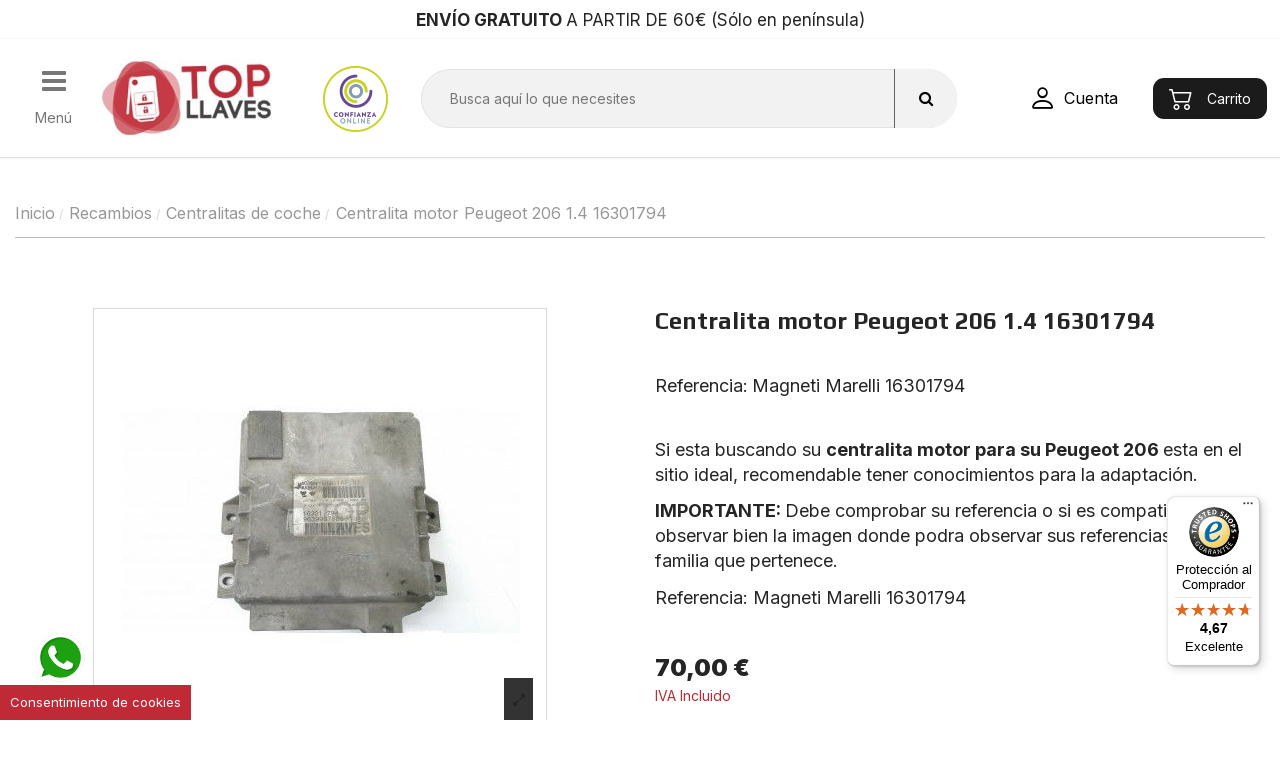

--- FILE ---
content_type: text/html; charset=utf-8
request_url: https://www.topllaves.com/centralitas-de-coche/centralita-motor-peugeot-206-14-1421.html
body_size: 19959
content:
<!doctype html><html lang="es"><head><meta charset="utf-8"><meta http-equiv="x-ua-compatible" content="ie=edge"> <script>(function(w,d,s,l,i){w[l]=w[l]||[];w[l].push({'gtm.start':
      new Date().getTime(),event:'gtm.js'});var f=d.getElementsByTagName(s)[0],
              j=d.createElement(s),dl=l!='dataLayer'?'&l='+l:'';j.async=true;j.src=
              'https://www.googletagmanager.com/gtm.js?id='+i+dl;f.parentNode.insertBefore(j,f);
              })(window,document,'script','dataLayer','GTM-5M35R4C');</script> <title>Comprar centralita Peugeot 206 1.4 - REF: Magneti Marelli 16301794</title><meta name="description" content="Buscas una centralita motor Peugeot 206 1.4 con referencia Magneti Marelli 16301794, en Topllaves encontrarás variedad de centralitas y servicio de adaptación"><meta name="keywords" content=""><link rel="canonical" href="https://www.topllaves.com/centralitas-de-coche/centralita-motor-peugeot-206-14-1421.html"> <script type="application/ld+json">{
    "@context": "https://schema.org",
    "@id": "#store-organization",
    "@type": "Organization",
    "name" : "Top llaves",
    "url" : "https://www.topllaves.com/",
  
      "logo": {
        "@type": "ImageObject",
        "url":"https://www.topllaves.com/img/logo-1678880669.jpg"
      }
      }</script> <script type="application/ld+json">{
    "@context": "https://schema.org",
    "@type": "WebPage",
    "isPartOf": {
      "@type": "WebSite",
      "url":  "https://www.topllaves.com/",
      "name": "Top llaves"
    },
    "name": "Comprar centralita Peugeot 206 1.4 - REF: Magneti Marelli 16301794",
    "url":  "https://www.topllaves.com/centralitas-de-coche/centralita-motor-peugeot-206-14-1421.html"
  }</script> <script type="application/ld+json">{
      "@context": "https://schema.org",
      "@type": "BreadcrumbList",
      "itemListElement": [
                  {
            "@type": "ListItem",
            "position": 1,
            "name": "Inicio",
            "item": "https://www.topllaves.com/"
          },              {
            "@type": "ListItem",
            "position": 2,
            "name": "Recambios",
            "item": "https://www.topllaves.com/recambios-179"
          },              {
            "@type": "ListItem",
            "position": 3,
            "name": "Centralitas de coche",
            "item": "https://www.topllaves.com/centralitas-de-coche-181"
          },              {
            "@type": "ListItem",
            "position": 4,
            "name": "Centralita motor Peugeot 206 1.4 16301794",
            "item": "https://www.topllaves.com/centralitas-de-coche/centralita-motor-peugeot-206-14-1421.html"
          }          ]
    }</script> <script type="application/ld+json">{
    "@context": "https://schema.org/",
    "@type": "Product",
    "@id": "#product-snippet-id",
    "name": "Centralita motor Peugeot 206 1.4 16301794",
    "description": "Buscas una centralita motor Peugeot 206 1.4 con referencia Magneti Marelli 16301794, en Topllaves encontrarás variedad de centralitas y servicio de adaptación",
    "category": "Centralitas de coche",
    "image" :"https://www.topllaves.com/2908-home_default/centralita-motor-peugeot-206-14.jpg",    "sku": "Magneti Marelli 16301794",
    "mpn": "Magneti Marelli 16301794"
        ,
    "brand": {
      "@type": "Brand",
      "name": "Peugeot"
    }
                ,
    "offers": {
      "@type": "Offer",
      "priceCurrency": "EUR",
      "name": "Centralita motor Peugeot 206 1.4 16301794",
      "price": "70",
      "url": "https://www.topllaves.com/centralitas-de-coche/centralita-motor-peugeot-206-14-1421.html",
      "priceValidUntil": "2026-02-06",
              "image": ["https://www.topllaves.com/2908-thickbox_default/centralita-motor-peugeot-206-14.jpg"],
            "sku": "Magneti Marelli 16301794",
      "mpn": "Magneti Marelli 16301794",
                                "availability": "https://schema.org/OutOfStock",
      "seller": {
        "@type": "Organization",
        "name": "Top llaves"
      }
    }
      }</script> <meta property="og:type" content="product"><meta property="og:url" content="https://www.topllaves.com/centralitas-de-coche/centralita-motor-peugeot-206-14-1421.html"><meta property="og:title" content="Comprar centralita Peugeot 206 1.4 - REF: Magneti Marelli 16301794"><meta property="og:site_name" content="Top llaves"><meta property="og:description" content="Buscas una centralita motor Peugeot 206 1.4 con referencia Magneti Marelli 16301794, en Topllaves encontrarás variedad de centralitas y servicio de adaptación"><meta property="og:image" content="https://www.topllaves.com/2908-thickbox_default/centralita-motor-peugeot-206-14.jpg"><meta property="og:image:width" content="800"><meta property="og:image:height" content="900"><meta name="viewport" content="width=device-width, initial-scale=1, maximum-scale=4"><link rel="icon" type="image/vnd.microsoft.icon" href="https://www.topllaves.com/img/favicon.ico?1681909720"><link rel="shortcut icon" type="image/x-icon" href="https://www.topllaves.com/img/favicon.ico?1681909720"><link rel="stylesheet" href="https://www.topllaves.com/themes/warehousechild/assets/cache/theme-9ae0ec832.css" type="text/css" media="all"><link rel="preload" as="font" href="/themes/warehousechild/assets/css/font-awesome/fonts/fontawesome-webfont.woff?v=4.7.0" type="font/woff" crossorigin="anonymous"><link rel="preload" as="font" href="/themes/warehousechild/assets/css/font-awesome/fonts/fontawesome-webfont.woff2?v=4.7.0" type="font/woff2" crossorigin="anonymous"><link rel="preload stylesheet" as="style" href="/themes/warehousechild/assets/css/font-awesome/css/font-awesome-preload.css" type="text/css" crossorigin="anonymous"> <script>var controller = "product";
        var elementorFrontendConfig = {"isEditMode":"","stretchedSectionContainer":"","instagramToken":false,"is_rtl":false,"ajax_csfr_token_url":"https:\/\/www.topllaves.com\/module\/iqitelementor\/Actions?process=handleCsfrToken&ajax=1"};
        var iqitTheme = {"rm_sticky":"down","rm_breakpoint":1,"op_preloader":"pre","cart_style":"side","cart_confirmation":"modal","h_layout":"2","f_fixed":"","f_layout":"1","h_absolute":"0","h_sticky":"0","hw_width":"inherit","hm_submenu_width":"fullwidth-background","h_search_type":"full","pl_lazyload":true,"pl_infinity":false,"pl_rollover":true,"pl_crsl_autoplay":false,"pl_slider_ld":5,"pl_slider_d":5,"pl_slider_t":3,"pl_slider_p":1,"pp_thumbs":"bottom","pp_zoom":"inner","pp_image_layout":"carousel","pp_tabs":"section","pl_grid_qty":false};
        var iqitcountdown_days = "d.";
        var iqitextendedproduct = {"speed":"70"};
        var iqitfdc_from = 0;
        var iqitmegamenu = {"sticky":"false","containerSelector":"#wrapper > .container"};
        var iqitreviews = [];
        var iqitwishlist = {"nbProducts":0};
        var prestashop = {"cart":{"products":[],"totals":{"total":{"type":"total","label":"Total","amount":0,"value":"0,00\u00a0\u20ac"},"total_including_tax":{"type":"total","label":"Total (impuestos incl.)","amount":0,"value":"0,00\u00a0\u20ac"},"total_excluding_tax":{"type":"total","label":"Total (impuestos excl.)","amount":0,"value":"0,00\u00a0\u20ac"}},"subtotals":{"products":{"type":"products","label":"Subtotal","amount":0,"value":"0,00\u00a0\u20ac"},"discounts":null,"shipping":{"type":"shipping","label":"Transporte","amount":0,"value":""},"tax":null},"products_count":0,"summary_string":"0 art\u00edculos","vouchers":{"allowed":0,"added":[]},"discounts":[],"minimalPurchase":0,"minimalPurchaseRequired":""},"currency":{"id":1,"name":"Euro","iso_code":"EUR","iso_code_num":"978","sign":"\u20ac"},"customer":{"lastname":null,"firstname":null,"email":null,"birthday":null,"newsletter":null,"newsletter_date_add":null,"optin":null,"website":null,"company":null,"siret":null,"ape":null,"is_logged":false,"gender":{"type":null,"name":null},"addresses":[]},"language":{"name":"Espa\u00f1ol (Spanish)","iso_code":"es","locale":"es-ES","language_code":"es","is_rtl":"0","date_format_lite":"d\/m\/Y","date_format_full":"d\/m\/Y H:i:s","id":1},"page":{"title":"","canonical":"https:\/\/www.topllaves.com\/centralitas-de-coche\/centralita-motor-peugeot-206-14-1421.html","meta":{"title":"Comprar centralita Peugeot 206 1.4 - REF: Magneti Marelli 16301794","description":"Buscas una centralita motor Peugeot 206 1.4 con referencia Magneti Marelli 16301794, en Topllaves encontrar\u00e1s variedad de centralitas y servicio de adaptaci\u00f3n","keywords":"","robots":"index"},"page_name":"product","body_classes":{"lang-es":true,"lang-rtl":false,"country-ES":true,"currency-EUR":true,"layout-full-width":true,"page-product":true,"tax-display-enabled":true,"product-id-1421":true,"product-Centralita motor Peugeot 206 1.4 16301794":true,"product-id-category-181":true,"product-id-manufacturer-23":true,"product-id-supplier-0":true,"product-available-for-order":true},"admin_notifications":[]},"shop":{"name":"Top llaves","logo":"https:\/\/www.topllaves.com\/img\/logo-1678880669.jpg","stores_icon":"https:\/\/www.topllaves.com\/img\/logo_stores.png","favicon":"https:\/\/www.topllaves.com\/img\/favicon.ico"},"urls":{"base_url":"https:\/\/www.topllaves.com\/","current_url":"https:\/\/www.topllaves.com\/centralitas-de-coche\/centralita-motor-peugeot-206-14-1421.html","shop_domain_url":"https:\/\/www.topllaves.com","img_ps_url":"https:\/\/www.topllaves.com\/img\/","img_cat_url":"https:\/\/www.topllaves.com\/img\/c\/","img_lang_url":"https:\/\/www.topllaves.com\/img\/l\/","img_prod_url":"https:\/\/www.topllaves.com\/img\/p\/","img_manu_url":"https:\/\/www.topllaves.com\/img\/m\/","img_sup_url":"https:\/\/www.topllaves.com\/img\/su\/","img_ship_url":"https:\/\/www.topllaves.com\/img\/s\/","img_store_url":"https:\/\/www.topllaves.com\/img\/st\/","img_col_url":"https:\/\/www.topllaves.com\/img\/co\/","img_url":"https:\/\/www.topllaves.com\/themes\/warehousechild\/assets\/img\/","css_url":"https:\/\/www.topllaves.com\/themes\/warehousechild\/assets\/css\/","js_url":"https:\/\/www.topllaves.com\/themes\/warehousechild\/assets\/js\/","pic_url":"https:\/\/www.topllaves.com\/upload\/","pages":{"address":"https:\/\/www.topllaves.com\/direccion","addresses":"https:\/\/www.topllaves.com\/direcciones","authentication":"https:\/\/www.topllaves.com\/inicio-sesion","cart":"https:\/\/www.topllaves.com\/carrito","category":"https:\/\/www.topllaves.com\/index.php?controller=category","cms":"https:\/\/www.topllaves.com\/index.php?controller=cms","contact":"https:\/\/www.topllaves.com\/contactanos","discount":"https:\/\/www.topllaves.com\/descuento","guest_tracking":"https:\/\/www.topllaves.com\/seguimiento-cliente-no-registrado","history":"https:\/\/www.topllaves.com\/historial-compra","identity":"https:\/\/www.topllaves.com\/datos-personales","index":"https:\/\/www.topllaves.com\/","my_account":"https:\/\/www.topllaves.com\/mi-cuenta","order_confirmation":"https:\/\/www.topllaves.com\/confirmacion-pedido","order_detail":"https:\/\/www.topllaves.com\/index.php?controller=order-detail","order_follow":"https:\/\/www.topllaves.com\/seguimiento-pedido","order":"https:\/\/www.topllaves.com\/pedido","order_return":"https:\/\/www.topllaves.com\/index.php?controller=order-return","order_slip":"https:\/\/www.topllaves.com\/albaran","pagenotfound":"https:\/\/www.topllaves.com\/pagina-no-encontrada","password":"https:\/\/www.topllaves.com\/recuperar-clave","pdf_invoice":"https:\/\/www.topllaves.com\/index.php?controller=pdf-invoice","pdf_order_return":"https:\/\/www.topllaves.com\/index.php?controller=pdf-order-return","pdf_order_slip":"https:\/\/www.topllaves.com\/index.php?controller=pdf-order-slip","prices_drop":"https:\/\/www.topllaves.com\/bajamos-precios","product":"https:\/\/www.topllaves.com\/index.php?controller=product","search":"https:\/\/www.topllaves.com\/buscar","sitemap":"https:\/\/www.topllaves.com\/mapa-web","stores":"https:\/\/www.topllaves.com\/profesionales","supplier":"https:\/\/www.topllaves.com\/proveedor","register":"https:\/\/www.topllaves.com\/inicio-sesion?create_account=1","order_login":"https:\/\/www.topllaves.com\/pedido?login=1"},"alternative_langs":[],"theme_assets":"\/themes\/warehousechild\/assets\/","actions":{"logout":"https:\/\/www.topllaves.com\/?mylogout="},"no_picture_image":{"bySize":{"cart_default":{"url":"https:\/\/www.topllaves.com\/img\/p\/es-default-cart_default.jpg","width":45,"height":45},"small_default":{"url":"https:\/\/www.topllaves.com\/img\/p\/es-default-small_default.jpg","width":100,"height":100},"medium_default":{"url":"https:\/\/www.topllaves.com\/img\/p\/es-default-medium_default.jpg","width":230,"height":190},"home_default":{"url":"https:\/\/www.topllaves.com\/img\/p\/es-default-home_default.jpg","width":232,"height":248},"large_default":{"url":"https:\/\/www.topllaves.com\/img\/p\/es-default-large_default.jpg","width":398,"height":425},"thickbox_default":{"url":"https:\/\/www.topllaves.com\/img\/p\/es-default-thickbox_default.jpg","width":800,"height":900}},"small":{"url":"https:\/\/www.topllaves.com\/img\/p\/es-default-cart_default.jpg","width":45,"height":45},"medium":{"url":"https:\/\/www.topllaves.com\/img\/p\/es-default-home_default.jpg","width":232,"height":248},"large":{"url":"https:\/\/www.topllaves.com\/img\/p\/es-default-thickbox_default.jpg","width":800,"height":900},"legend":""}},"configuration":{"display_taxes_label":true,"display_prices_tax_incl":true,"is_catalog":false,"show_prices":true,"opt_in":{"partner":true},"quantity_discount":{"type":"discount","label":"Descuento unitario"},"voucher_enabled":0,"return_enabled":0},"field_required":[],"breadcrumb":{"links":[{"title":"Inicio","url":"https:\/\/www.topllaves.com\/"},{"title":"Recambios","url":"https:\/\/www.topllaves.com\/recambios-179"},{"title":"Centralitas de coche","url":"https:\/\/www.topllaves.com\/centralitas-de-coche-181"},{"title":"Centralita motor Peugeot 206 1.4 16301794","url":"https:\/\/www.topllaves.com\/centralitas-de-coche\/centralita-motor-peugeot-206-14-1421.html"}],"count":4},"link":{"protocol_link":"https:\/\/","protocol_content":"https:\/\/"},"time":1769094237,"static_token":"e0b85425f9faeceff8a43e743439424b","token":"1579b95fc6a443df5c189ac3dd518e5c","debug":false};
        var prestashopFacebookAjaxController = "https:\/\/www.topllaves.com\/module\/ps_facebook\/Ajax";
        var psemailsubscription_subscription = "https:\/\/www.topllaves.com\/module\/ps_emailsubscription\/subscription";
        var ssIsCeInstalled = false;
        var trustedshopseasyintegration_css = "https:\/\/www.topllaves.com\/modules\/trustedshopseasyintegration\/views\/css\/front\/front.1.0.3.css";</script> <script type="text/javascript">var sp_link_base ='https://www.topllaves.com';</script> <script type="text/javascript">function renderDataAjax(jsonData)
{
    for (var key in jsonData) {
	    if(key=='java_script')
        {
            $('body').append(jsonData[key]);
        }
        else
            if($('#ets_speed_dy_'+key).length)
            {
                if($('#ets_speed_dy_'+key+' #layer_cart').length)
                {
                    $('#ets_speed_dy_'+key).before($('#ets_speed_dy_'+key+' #layer_cart').clone());
                    $('#ets_speed_dy_'+key+' #layer_cart').remove();
                    $('#layer_cart').before('<div class="layer_cart_overlay"></div>');
                }
                $('#ets_speed_dy_'+key).replaceWith(jsonData[key]);  
            }
              
    }
    if($('#header .shopping_cart').length && $('#header .cart_block').length)
    {
        var shopping_cart = new HoverWatcher('#header .shopping_cart');
        var cart_block = new HoverWatcher('#header .cart_block');
        $("#header .shopping_cart a:first").hover(
    		function(){
    			if (ajaxCart.nb_total_products > 0 || parseInt($('.ajax_cart_quantity').html()) > 0)
    				$("#header .cart_block").stop(true, true).slideDown(450);
    		},
    		function(){
    			setTimeout(function(){
    				if (!shopping_cart.isHoveringOver() && !cart_block.isHoveringOver())
    					$("#header .cart_block").stop(true, true).slideUp(450);
    			}, 200);
    		}
    	);
    }
    if(typeof jsonData.custom_js!== undefined && jsonData.custom_js)
        $('head').append('<script src="'+sp_link_base+'/modules/ets_superspeed/views/js/script_custom.js">');
}</script> <style>.layered_filter_ul .radio,.layered_filter_ul .checkbox {
    display: inline-block;
}
.ets_speed_dynamic_hook .cart-products-count{
    display:none!important;
}
.ets_speed_dynamic_hook .ajax_cart_quantity ,.ets_speed_dynamic_hook .ajax_cart_product_txt,.ets_speed_dynamic_hook .ajax_cart_product_txt_s{
    display:none!important;
}
.ets_speed_dynamic_hook .shopping_cart > a:first-child:after {
    display:none!important;
}</style><style>div#cookiesplus-modal,
        #cookiesplus-modal > div,
        #cookiesplus-modal p {
            background-color: #BD2A35 !important;
        }
    
            #cookiesplus-modal > div,
        #cookiesplus-modal p {
            color: #FFF !important;
        }
    
            #cookiesplus-modal .cookiesplus-accept {
            background-color: #20BF6B !important;
        }
    
            #cookiesplus-modal .cookiesplus-accept {
            border: 1px solid #20BF6B !important;
        }
    

            #cookiesplus-modal .cookiesplus-accept {
            color: #FFFFFF !important;
        }
    
            #cookiesplus-modal .cookiesplus-accept {
            font-size: 16px !important;
        }
    
    
            #cookiesplus-modal .cookiesplus-more-information {
            background-color: #FFFFFF !important;
        }
    
            #cookiesplus-modal .cookiesplus-more-information {
            border: 1px solid #FFFFFF !important;
        }
    
            #cookiesplus-modal .cookiesplus-more-information {
            color: #7A7A7A !important;
        }
    
            #cookiesplus-modal .cookiesplus-more-information {
            font-size: 16px !important;
        }
    
    
            #cookiesplus-modal .cookiesplus-reject {
            background-color: #FFFFFF !important;
        }
    
            #cookiesplus-modal .cookiesplus-reject {
            border: 1px solid #FFFFFF !important;
        }
    
            #cookiesplus-modal .cookiesplus-reject {
            color: #7A7A7A !important;
        }
    
            #cookiesplus-modal .cookiesplus-reject {
            font-size: 16px !important;
        }
    
    
            #cookiesplus-modal .cookiesplus-save:not([disabled]) {
            background-color: #FFFFFF !important;
        }
    
            #cookiesplus-modal .cookiesplus-save:not([disabled]) {
            border: 1px solid #FFFFFF !important;
        }
    
            #cookiesplus-modal .cookiesplus-save:not([disabled]) {
            color: #7A7A7A !important;
        }
    
            #cookiesplus-modal .cookiesplus-save {
            font-size: 16px !important;
        }
    
    
    
    #cookiesplus-tab {
                     bottom: 0;
                left: 0;
                    
                    background-color: #C02A36 !important;
        
                    color: #FFF !important;
            }</style><meta id="js-rcpgtm-tracking-config" data-tracking-data="%7B%22bing%22%3A%7B%22tracking_id%22%3A%22%22%2C%22feed_prefix%22%3A%22%22%2C%22feed_variant%22%3A%22%22%7D%2C%22context%22%3A%7B%22browser%22%3A%7B%22device_type%22%3A1%7D%2C%22localization%22%3A%7B%22id_country%22%3A6%2C%22country_code%22%3A%22ES%22%2C%22id_currency%22%3A1%2C%22currency_code%22%3A%22EUR%22%2C%22id_lang%22%3A1%2C%22lang_code%22%3A%22es%22%7D%2C%22page%22%3A%7B%22controller_name%22%3A%22product%22%2C%22products_per_page%22%3A24%2C%22category%22%3A%5B%5D%2C%22search_term%22%3A%22%22%7D%2C%22shop%22%3A%7B%22id_shop%22%3A1%2C%22shop_name%22%3A%22Synergy%22%2C%22base_dir%22%3A%22https%3A%2F%2Fwww.topllaves.com%2F%22%7D%2C%22tracking_module%22%3A%7B%22module_name%22%3A%22rcpgtagmanager%22%2C%22checkout_module%22%3A%7B%22module%22%3A%22default%22%2C%22controller%22%3A%22order%22%7D%2C%22service_version%22%3A%2217%22%2C%22token%22%3A%229abcdbcce1c7d205b0d656a5ecd6c22d%22%7D%2C%22user%22%3A%5B%5D%7D%2C%22criteo%22%3A%7B%22tracking_id%22%3A%22%22%2C%22feed_prefix%22%3A%22%22%2C%22feed_variant%22%3A%22%22%7D%2C%22facebook%22%3A%7B%22tracking_id%22%3A%22%22%2C%22feed_prefix%22%3A%22%22%2C%22feed_variant%22%3A%22%22%7D%2C%22ga4%22%3A%7B%22tracking_id%22%3A%22G-FNL5TWBLRC%22%2C%22is_data_import%22%3Afalse%7D%2C%22gads%22%3A%7B%22tracking_id%22%3A%22%22%2C%22merchant_id%22%3A%22%22%2C%22conversion_labels%22%3A%7B%22create_account%22%3A%22%22%2C%22product_view%22%3A%22%22%2C%22add_to_cart%22%3A%22%22%2C%22begin_checkout%22%3A%22%22%2C%22purchase%22%3A%22%22%7D%7D%2C%22gfeeds%22%3A%7B%22retail%22%3A%7B%22is_enabled%22%3Afalse%2C%22prefix%22%3A%22%22%2C%22variant%22%3A%22%22%7D%2C%22custom%22%3A%7B%22is_enabled%22%3Afalse%2C%22is_id2%22%3Afalse%2C%22prefix%22%3A%22%22%2C%22variant%22%3A%22%22%7D%7D%2C%22gtm%22%3A%7B%22tracking_id%22%3A%22GTM-5M35R4C%22%2C%22is_disable_tracking%22%3Afalse%7D%2C%22gua%22%3A%7B%22tracking_id%22%3A%22UA-98808439-1%22%2C%22site_speed_sample_rate%22%3A1%2C%22is_data_import%22%3Afalse%2C%22is_anonymize_ip%22%3Afalse%2C%22is_user_id%22%3Afalse%2C%22is_link_attribution%22%3Afalse%2C%22cross_domain_list%22%3A%5B%22%22%5D%2C%22dimensions%22%3A%7B%22ecomm_prodid%22%3A1%2C%22ecomm_pagetype%22%3A2%2C%22ecomm_totalvalue%22%3A3%2C%22dynx_itemid%22%3A4%2C%22dynx_itemid2%22%3A5%2C%22dynx_pagetype%22%3A6%2C%22dynx_totalvalue%22%3A7%7D%7D%2C%22optimize%22%3A%7B%22tracking_id%22%3A%22%22%2C%22is_async%22%3Afalse%2C%22hiding_class_name%22%3A%22optimize-loading%22%2C%22hiding_timeout%22%3A3000%7D%2C%22pinterest%22%3A%7B%22tracking_id%22%3A%22%22%2C%22feed_prefix%22%3A%22%22%2C%22feed_variant%22%3A%22%22%7D%2C%22tiktok%22%3A%7B%22tracking_id%22%3A%22%22%2C%22feed_prefix%22%3A%22%22%2C%22feed_variant%22%3A%22%22%7D%2C%22twitter%22%3A%7B%22tracking_id%22%3A%22%22%2C%22events%22%3A%7B%22add_to_cart_id%22%3A%22%22%2C%22payment_info_id%22%3A%22%22%2C%22checkout_initiated_id%22%3A%22%22%2C%22product_view_id%22%3A%22%22%2C%22lead_id%22%3A%22%22%2C%22purchase_id%22%3A%22%22%2C%22search_id%22%3A%22%22%7D%2C%22feed_prefix%22%3A%22%22%2C%22feed_variant%22%3A%22%22%7D%7D"> <script type="text/javascript" data-keepinline="true" data-cfasync="false" src="/modules/rcpgtagmanager/views/js/hook/trackingClient.bundle.js"></script> <meta property="product:pretax_price:amount" content="57.85124"><meta property="product:pretax_price:currency" content="EUR"><meta property="product:price:amount" content="70"><meta property="product:price:currency" content="EUR"><link rel="stylesheet" href="https://cdn.jsdelivr.net/npm/bootstrap-icons@1.10.3/font/bootstrap-icons.css"><link rel="preconnect" href="https://fonts.googleapis.com"><link rel="preconnect" href="https://fonts.gstatic.com" crossorigin><link href="https://fonts.googleapis.com/css2?family=Inter:wght@300;400;500;600;700;900&family=Play:wght@400;700&display=swap" rel="stylesheet"><link rel="stylesheet" href="https://cdn.jsdelivr.net/npm/@fancyapps/ui@5.0/dist/fancybox/fancybox.css" /> <script src="https://cdn.jsdelivr.net/npm/@fancyapps/ui@5.0/dist/fancybox/fancybox.umd.js"></script> <meta name="google-site-verification" content="IabRnZFrA4z6-DAzd_DgXylNCO767NDpbfRDWDaNyW8" /></head><body id="product" class="lang-es country-es currency-eur layout-full-width page-product tax-display-enabled product-id-1421 product-centralita-motor-peugeot-206-1-4-16301794 product-id-category-181 product-id-manufacturer-23 product-id-supplier-0 product-available-for-order body-desktop-header-style-w-2"> <noscript><iframe src="https://www.googletagmanager.com/ns.html?id=GTM-5M35R4C" height="0" width="0" style="display:none;visibility:hidden"></iframe></noscript><main id="main-page-content" style="opacity: 0;" ><header id="header" class="desktop-header-style-w-2"><div class="header-banner"></div><nav class="header-nav"><div class="container"><div class="row justify-content-between"><div class="col col-auto col-md left-nav"></div><div class="col col-auto center-nav text-center top-header-mobile"><div class=" text-center text-header" > <strong>ENVÍO GRATUITO </strong>A PARTIR DE 60€ (Sólo en península)</div></div><div class="col col-auto col-md right-nav text-right"></div></div></div> </nav><div id="desktop-header" class="desktop-header-style-2"><div class="header-top esteestemplatehild show-desktop"><div id="desktop-header-container" class="container"><div class="row align-items-center"><div class="col col-auto col-header-left"><div id="desktop_logo"> <a href="https://www.topllaves.com/"> <img class="logo img-fluid" src="https://www.topllaves.com/img/logo-1678880669.jpg" alt="Top llaves" width="171" height="78" > </a><a target="_blank" class="pe-3" style="margin-left: 45px;" rel="" href="#"> <img id="selloconfianza" src="/img/cms/sello-confianza-online.gif" alt="" width="70" height="75"> </a></div></div><div class="col col-header-center aquicenter"><div id="search_widget" class="search-widget" data-search-controller-url="https://www.topllaves.com/module/iqitsearch/searchiqit"><form method="get" action="https://www.topllaves.com/module/iqitsearch/searchiqit"><div class="input-group"> <input type="text" name="s" value="" data-all-text="Mostrar todos los resultados" data-blog-text="Entrada de blog" data-product-text="Producto" data-brands-text="Marca" autocomplete="off" autocorrect="off" autocapitalize="off" spellcheck="false" placeholder="Busca aquí lo que necesites" class="form-control form-search-control" /> <button type="submit" title="submit-search" class="search-btn"> <i class="fa fa-search"></i> </button></div></form></div></div><div class="col col-auto col-header-right"><div class="row no-gutters justify-content-end"><div id="header-user-btn" class="col col-auto header-btn-w header-user-btn-w centerf"></div><div id="header-user-btn" class="col col-auto header-btn-w header-user-btn-w centerf mx-4"> <a href="https://www.topllaves.com/mi-cuenta" title="Acceda a su cuenta de cliente" rel="nofollow" class="header-btn header-user-btn d-flex centerf"> <i class="bi bi-person"></i> <span class="title ml-2 mt-0" style="display: block !important;font-size: 16px;">Cuenta</span> </a></div><div id="ps-shoppingcart-wrapper" class="col col-auto"><div id="ps-shoppingcart" class="header-btn-w header-cart-btn-w ps-shoppingcart side-cart"><div id="blockcart" class="blockcart cart-preview" data-refresh-url="//www.topllaves.com/module/ps_shoppingcart/ajax"> <a id="cart-toogle" class="cart-toogle header-btn header-cart-btn d-flex centerf" data-toggle="dropdown" data-display="static" style="background: #1B1B1B;border-radius: 11px;padding: 8px 16px;"> <i class="bi bi-cart2" style ="font-size: 24px; color: #fff !important;"> <span class="cart-products-count-btn d-none">0</span> </i> <span class="info-wrapper ml-3"> <span class="title m-0" style="display: block !important; color: #fff !important;">Carrito</span> <span class="cart-toggle-details"> <span class="text-faded cart-separator"> / </span> Empty </span> </span> </a><div id="_desktop_blockcart-content" class="dropdown-menu-custom dropdown-menu"><div id="blockcart-content" class="blockcart-content" ><div class="cart-title"> <span class="modal-title">Carrito</span> <button type="button" id="js-cart-close" class="close"> <span>×</span> </button><hr></div> <span class="no-items">No hay mas productos en su carrito</span></div></div></div></div></div></div></div><div class="col-12"><div class="row"></div></div></div></div></div><div class="container iqit-megamenu-container"><div id="iqitmegamenu-wrapper" class="iqitmegamenu-wrapper iqitmegamenu-all"><div class="container container-iqitmegamenu"><div id="iqitmegamenu-horizontal" class="iqitmegamenu clearfix" role="navigation"> <nav id="cbp-hrmenu" class="cbp-hrmenu cbp-horizontal cbp-hrsub-narrow"><ul></ul> </nav></div></div><div id="sticky-cart-wrapper"></div></div><div id="_desktop_iqitmegamenu-mobile"><div id="iqitmegamenu-mobile"><ul><li><span class="mm-expand"><i class="bi bi-plus-lg expand-icon"></i><i class="bi bi-dash close-icon"></i></span><a href="https://www.topllaves.com/carcasas-de-llaves-de-coche-18" >Carcasas de llaves de coche</a><ul><li><a href="https://www.topllaves.com/carcasas-para-llaves-alfa-romeo-25" >Carcasas para llaves Alfa Romeo</a></li><li><a href="https://www.topllaves.com/carcasas-para-llaves-audi-26" >Carcasas para llaves Audi</a></li><li><a href="https://www.topllaves.com/carcasas-para-llaves-bmw-27" >Carcasas para llaves BMW</a></li><li><a href="https://www.topllaves.com/carcasas-llaves-cadillac-28" >Carcasas llaves Cadillac</a></li><li><a href="https://www.topllaves.com/carcasas-para-llaves-chevrolet-29" >Carcasas para llaves Chevrolet</a></li><li><a href="https://www.topllaves.com/carcasas-para-llaves-chrysler-157" >Carcasas para llaves Chrysler</a></li><li><a href="https://www.topllaves.com/carcasas-para-llaves-citroeen-30" >Carcasas para llaves Citröen</a></li><li><a href="https://www.topllaves.com/carcasas-para-llaves-dacia-31" >Carcasas para llaves Dacia</a></li><li><a href="https://www.topllaves.com/carcasas-para-llaves-ferrari-32" >Carcasas para llaves Ferrari</a></li><li><a href="https://www.topllaves.com/carcasas-para-llaves-fiat-33" >Carcasas para llaves Fiat</a></li><li><a href="https://www.topllaves.com/carcasas-para-llaves-ford-34" >Carcasas para llaves Ford</a></li><li><a href="https://www.topllaves.com/carcasas-para-llaves-jaguar-54" >Carcasas para llaves Jaguar</a></li><li><a href="https://www.topllaves.com/carcasas-para-llaves-honda-35" >Carcasas para llaves Honda</a></li><li><a href="https://www.topllaves.com/carcasas-para-llaves-hyundai-36" >Carcasas para llaves Hyundai</a></li><li><a href="https://www.topllaves.com/carcasas-para-llaves-kia-37" >Carcasas para llaves Kia</a></li><li><a href="https://www.topllaves.com/carcasas-para-llaves-land-rover-153" >Carcasas para llaves Land Rover</a></li><li><a href="https://www.topllaves.com/carcasas-para-llaves-lexus-38" >Carcasas para llaves Lexus</a></li><li><a href="https://www.topllaves.com/carcasas-para-llaves-mazda-39" >Carcasas para llaves Mazda</a></li><li><a href="https://www.topllaves.com/carcasas-para-llaves-mercedes-benz-40" >Carcasas para llaves Mercedes Benz</a></li><li><a href="https://www.topllaves.com/carcasas-para-llaves-mini-41" >Carcasas para llaves MINI</a></li><li><a href="https://www.topllaves.com/carcasas-para-llaves-mitsubishi-42" >Carcasas para llaves Mitsubishi</a></li><li><a href="https://www.topllaves.com/carcasas-para-llaves-nissan-43" >Carcasas para llaves Nissan</a></li><li><a href="https://www.topllaves.com/carcasas-para-llaves-opel-44" >Carcasas para llaves Opel</a></li><li><a href="https://www.topllaves.com/carcasas-para-llaves-peugeot-45" >Carcasas para llaves Peugeot</a></li><li><a href="https://www.topllaves.com/carcasas-para-llaves-porsche-46" >Carcasas para llaves Porsche</a></li><li><a href="https://www.topllaves.com/carcasas-para-llaves-renault-47" >Carcasas para llaves Renault</a></li><li><a href="https://www.topllaves.com/carcasas-para-llaves-rover-167" >Carcasas para llaves Rover</a></li><li><a href="https://www.topllaves.com/carcasas-para-llaves-saab-169" >Carcasas para llaves Saab</a></li><li><a href="https://www.topllaves.com/carcasas-para-llaves-seat-48" >Carcasas para llaves Seat</a></li><li><a href="https://www.topllaves.com/carcasas-para-llaves-skoda-49" >Carcasas para llaves Skoda</a></li><li><a href="https://www.topllaves.com/carcasas-para-llaves-smart-165" >Carcasas para llaves Smart</a></li><li><a href="https://www.topllaves.com/carcasas-para-llaves-ssanyong-168" >Carcasas para llaves SSanYong</a></li><li><a href="https://www.topllaves.com/carcasas-para-llaves-suzuki-50" >Carcasas para llaves Suzuki</a></li><li><a href="https://www.topllaves.com/carcasas-para-llaves-toyota-51" >Carcasas para llaves Toyota</a></li><li><a href="https://www.topllaves.com/carcasas-para-llaves-volvo-52" >Carcasas para llaves Volvo</a></li><li><a href="https://www.topllaves.com/carcasas-para-llaves-volkswagen-53" >Carcasas para llaves Volkswagen</a></li><li><a href="https://www.topllaves.com/carcasas-para-llaves-tata-275" >Carcasas para llaves Tata</a></li></ul></li><li><span class="mm-expand"><i class="bi bi-plus-lg expand-icon"></i><i class="bi bi-dash close-icon"></i></span><a href="https://www.topllaves.com/mandos-de-coche-19" >Mandos de coche</a><ul><li><a href="https://www.topllaves.com/mandos-de-coche-alfa-romeo-55" >Mandos de coche Alfa Romeo</a></li><li><a href="https://www.topllaves.com/mandos-de-coche-audi-56" >Mandos de coche Audi</a></li><li><a href="https://www.topllaves.com/mandos-de-coche-bmw-57" >Mandos de coche BMW</a></li><li><a href="https://www.topllaves.com/mandos-de-coche-cadillac-58" >Mandos de coche Cadillac</a></li><li><a href="https://www.topllaves.com/mandos-de-coche-chevrolet-59" >Mandos de coche Chevrolet</a></li><li><a href="https://www.topllaves.com/mandos-de-coche-chrysler-158" >Mandos de coche Chrysler</a></li><li><a href="https://www.topllaves.com/mandos-de-coche-citroeen-60" >Mandos de coche Citröen</a></li><li><a href="https://www.topllaves.com/mandos-de-coche-dacia-61" >Mandos de coche Dacia</a></li><li><a href="https://www.topllaves.com/mandos-de-coche-ferrari-62" >Mandos de coche Ferrari</a></li><li><a href="https://www.topllaves.com/mandos-de-coche-fiat-63" >Mandos de coche Fiat</a></li><li><a href="https://www.topllaves.com/mandos-de-coche-ford-64" >Mandos de coche Ford</a></li><li><a href="https://www.topllaves.com/mandos-de-coche-honda-65" >Mandos de coche Honda</a></li><li><a href="https://www.topllaves.com/mandos-de-coche-hyundai-66" >Mandos de coche Hyundai</a></li><li><a href="https://www.topllaves.com/mandos-de-coche-jaguar-67" >Mandos de coche Jaguar</a></li><li><a href="https://www.topllaves.com/mandos-de-coche-kia-68" >Mandos de coche Kia</a></li><li><a href="https://www.topllaves.com/mandos-de-coche-land-rover-154" >Mandos de coche Land Rover</a></li><li><a href="https://www.topllaves.com/mandos-de-coche-lexus-69" >Mandos de coche Lexus</a></li><li><a href="https://www.topllaves.com/mandos-de-coche-mazda-70" >Mandos de coche Mazda</a></li><li><a href="https://www.topllaves.com/mandos-de-coche-mercedes-benz-71" >Mandos de coche Mercedes Benz</a></li><li><a href="https://www.topllaves.com/mandos-de-coche-mini-72" >Mandos de coche MINI</a></li><li><a href="https://www.topllaves.com/mandos-de-coche-mitsubishi-73" >Mandos de coche Mitsubishi</a></li><li><a href="https://www.topllaves.com/mandos-de-coche-nissan-74" >Mandos de coche Nissan</a></li><li><a href="https://www.topllaves.com/mandos-de-coche-opel-75" >Mandos de coche Opel</a></li><li><a href="https://www.topllaves.com/mandos-de-coche-peugeot-76" >Mandos de coche Peugeot</a></li><li><a href="https://www.topllaves.com/mandos-de-coche-porsche-77" >Mandos de coche Porsche</a></li><li><a href="https://www.topllaves.com/mandos-de-coche-renault-78" >Mandos de coche Renault</a></li><li><a href="https://www.topllaves.com/mandos-de-coche-saab-171" >Mandos de coche Saab</a></li><li><a href="https://www.topllaves.com/mandos-de-coche-seat-79" >Mandos de coche Seat</a></li><li><a href="https://www.topllaves.com/mandos-de-coche-skoda-80" >Mandos de coche Skoda</a></li><li><a href="https://www.topllaves.com/mandos-de-coche-smart-170" >Mandos de coche Smart</a></li><li><a href="https://www.topllaves.com/mandos-de-coche-suzuki-81" >Mandos de coche Suzuki</a></li><li><a href="https://www.topllaves.com/mandos-de-coche-toyota-82" >Mandos de coche Toyota</a></li><li><a href="https://www.topllaves.com/mandos-de-coche-volvo-83" >Mandos de coche Volvo</a></li><li><a href="https://www.topllaves.com/mandos-de-coche-volkswagen-84" >Mandos de coche Volkswagen</a></li><li><a href="https://www.topllaves.com/mandos-de-coche-kd900-174" >Mandos de coche KD900</a></li></ul></li><li><span class="mm-expand"><i class="bi bi-plus-lg expand-icon"></i><i class="bi bi-dash close-icon"></i></span><a href="https://www.topllaves.com/llaves-transponder-20" >Llaves Transponder</a><ul><li><a href="https://www.topllaves.com/llaves-transponder-alfa-romeo-85" >Llaves transponder Alfa Romeo</a></li><li><a href="https://www.topllaves.com/llaves-transponder-audi-86" >LLaves transponder Audi</a></li><li><a href="https://www.topllaves.com/llaves-transponder-bmw-87" >Llaves transponder BMW</a></li><li><a href="https://www.topllaves.com/llaves-transponder-cadillac-88" >Llaves transponder Cadillac</a></li><li><a href="https://www.topllaves.com/llaves-transponder-chevrolet-89" >Llaves transponder Chevrolet</a></li><li><a href="https://www.topllaves.com/llaves-transponder-chrysler-159" >Llaves transponder Chrysler</a></li><li><a href="https://www.topllaves.com/llaves-transponder-citroeen-90" >Llaves transponder Citröen</a></li><li><a href="https://www.topllaves.com/llaves-transponder-dacia-91" >Llaves transponder Dacia</a></li><li><a href="https://www.topllaves.com/llaves-transponder-ducati-172" >Llaves transponder Ducati</a></li><li><a href="https://www.topllaves.com/llaves-transponder-ferrari-92" >Llaves transponder Ferrari</a></li><li><a href="https://www.topllaves.com/llaves-transponder-fiat-93" >Llaves transponder Fiat</a></li><li><a href="https://www.topllaves.com/llaves-transponder-ford-94" >Llaves transponder Ford</a></li><li><a href="https://www.topllaves.com/llaves-transponder-honda-95" >Llaves transponder Honda</a></li><li><a href="https://www.topllaves.com/llaves-transponder-hyundai-96" >Llaves transponder Hyundai</a></li><li><a href="https://www.topllaves.com/llaves-transponder-iveco-161" >Llaves transponder Iveco</a></li><li><a href="https://www.topllaves.com/llaves-transponder-jaguar-97" >Llaves transponder Jaguar</a></li><li><a href="https://www.topllaves.com/llaves-transponder-kia-98" >Llaves transponder Kia</a></li><li><a href="https://www.topllaves.com/llaves-transponder-land-rover-155" >Llaves transponder Land Rover</a></li><li><a href="https://www.topllaves.com/llaves-transponder-lexus-99" >Llaves transponder Lexus</a></li><li><a href="https://www.topllaves.com/llaves-transponder-man-164" >Llaves transponder Man</a></li><li><a href="https://www.topllaves.com/llaves-transponder-mazda-100" >Llaves transponder Mazda</a></li><li><a href="https://www.topllaves.com/llaves-transponder-mercedes-benz-101" >Llaves transponder Mercedes Benz</a></li><li><a href="https://www.topllaves.com/llaves-transponder-mini-102" >Llaves transponder MINI</a></li><li><a href="https://www.topllaves.com/llaves-transponder-mitsubishi-103" >Llaves transponder Mitsubishi</a></li><li><a href="https://www.topllaves.com/llaves-transponder-nissan-104" >Llaves transponder Nissan</a></li><li><a href="https://www.topllaves.com/llaves-transponder-opel-105" >Llaves transponder Opel</a></li><li><a href="https://www.topllaves.com/llaves-transponder-peugeot-106" >Llaves transponder Peugeot</a></li><li><a href="https://www.topllaves.com/llaves-transponder-porsche-107" >Llaves transponder Porsche</a></li><li><a href="https://www.topllaves.com/llaves-transponder-renault-108" >Llaves transponder Renault</a></li><li><a href="https://www.topllaves.com/llaves-transponder-seat-109" >Llaves transponder Seat</a></li><li><a href="https://www.topllaves.com/llaves-transponder-skoda-110" >Llaves transponder Skoda</a></li><li><a href="https://www.topllaves.com/llaves-transponder-suzuki-111" >Llaves transponder Suzuki</a></li><li><a href="https://www.topllaves.com/llaves-transponder-toyota-112" >Llaves transponder Toyota</a></li><li><a href="https://www.topllaves.com/llaves-transponder-volvo-113" >Llaves transponder Volvo</a></li><li><a href="https://www.topllaves.com/llaves-transponder-volkswagen-114" >Llaves transponder Volkswagen</a></li></ul></li><li><span class="mm-expand"><i class="bi bi-plus-lg expand-icon"></i><i class="bi bi-dash close-icon"></i></span><a href="https://www.topllaves.com/bombines-21" >Bombines</a><ul><li><a href="https://www.topllaves.com/bombines-para-alfa-romeo-115" >Bombines para Alfa Romeo</a></li><li><a href="https://www.topllaves.com/bombines-para-audi-116" >Bombines para Audi</a></li><li><a href="https://www.topllaves.com/bombines-para-bmw-117" >Bombines para BMW</a></li><li><a href="https://www.topllaves.com/bombines-para-cadillac-118" >Bombines para Cadillac</a></li><li><a href="https://www.topllaves.com/bombines-para-chevrolet-119" >Bombines para Chevrolet</a></li><li><a href="https://www.topllaves.com/bombines-para-chrysler-160" >Bombines para Chrysler</a></li><li><a href="https://www.topllaves.com/bombines-para-citroeen-120" >Bombines para Citröen</a></li><li><a href="https://www.topllaves.com/bombines-para-dacia-121" >Bombines para Dacia</a></li><li><a href="https://www.topllaves.com/bombines-para-ferrari-122" >Bombines para Ferrari</a></li><li><a href="https://www.topllaves.com/bombines-para-fiat-123" >Bombines para Fiat</a></li><li><a href="https://www.topllaves.com/bombines-para-ford-124" >Bombines para Ford</a></li><li><a href="https://www.topllaves.com/bombines-para-honda-125" >Bombines para Honda</a></li><li><a href="https://www.topllaves.com/bombines-para-hyundai-126" >Bombines para Hyundai</a></li><li><a href="https://www.topllaves.com/bombines-para-iveco-173" >Bombines para Iveco</a></li><li><a href="https://www.topllaves.com/bombines-para-jaguar-127" >Bombines para Jaguar</a></li><li><a href="https://www.topllaves.com/bombines-para-kia-128" >Bombines para Kia</a></li><li><a href="https://www.topllaves.com/bombines-para-land-rover-156" >Bombines para Land Rover</a></li><li><a href="https://www.topllaves.com/bombines-para-lexus-129" >Bombines para Lexus</a></li><li><a href="https://www.topllaves.com/bombines-para-mazda-130" >Bombines para Mazda</a></li><li><a href="https://www.topllaves.com/bombines-para-mercedes-benz-131" >Bombines para Mercedes Benz</a></li><li><a href="https://www.topllaves.com/bombines-para-mini-132" >Bombines para MINI</a></li><li><a href="https://www.topllaves.com/bombines-para-mitsubishi-133" >Bombines para Mitsubishi</a></li><li><a href="https://www.topllaves.com/bombines-para-nissan-134" >Bombines para Nissan</a></li><li><a href="https://www.topllaves.com/bombines-para-opel-135" >Bombines para Opel</a></li><li><a href="https://www.topllaves.com/bombines-para-peugeot-136" >Bombines para Peugeot</a></li><li><a href="https://www.topllaves.com/bombines-para-porsche-137" >Bombines para Porsche</a></li><li><a href="https://www.topllaves.com/bombines-para-renault-138" >Bombines para Renault</a></li><li><a href="https://www.topllaves.com/bombines-para-seat-139" >Bombines para Seat</a></li><li><a href="https://www.topllaves.com/bombines-para-skoda-140" >Bombines para Skoda</a></li><li><a href="https://www.topllaves.com/bombines-para-suzuki-141" >Bombines para Suzuki</a></li><li><a href="https://www.topllaves.com/bombines-para-toyota-142" >Bombines para Toyota</a></li><li><a href="https://www.topllaves.com/bombines-para-volvo-143" >Bombines para Volvo</a></li><li><a href="https://www.topllaves.com/bombines-para-volkswagen-144" >Bombines para Volkswagen</a></li></ul></li><li><span class="mm-expand"><i class="bi bi-plus-lg expand-icon"></i><i class="bi bi-dash close-icon"></i></span><a href="https://www.topllaves.com/recambios-179" >Recambios</a><ul><li><span class="mm-expand"><i class="bi bi-plus-lg expand-icon"></i><i class="bi bi-dash close-icon"></i></span><a href="https://www.topllaves.com/cuadro-instrumentos-180" >Cuadro instrumentos</a><ul><li><a href="https://www.topllaves.com/cuadros-instrumentos-alfa-romeo-182" >Cuadro instrumentos Alfa Romeo</a></li><li><a href="https://www.topllaves.com/cuadros-instrumentos-audi-183" >Cuadro instrumentos Audi</a></li><li><a href="https://www.topllaves.com/cuadros-instrumentos-bmw-184" >Cuadro instrumentos BMW</a></li><li><a href="https://www.topllaves.com/cuadros-instrumentos-cadillac-185" >Cuadro instrumentos Cadillac</a></li><li><a href="https://www.topllaves.com/cuadros-instrumentos-chevrolet-186" >Cuadro instrumentos Chevrolet</a></li><li><a href="https://www.topllaves.com/cuadro-instrumentos-citroen-187" >Cuadro instrumentos Citröen</a></li><li><a href="https://www.topllaves.com/cuadros-instrumentos-dacia-188" >Cuadro instrumentos Dacia</a></li><li><a href="https://www.topllaves.com/cuadros-instrumentos-ferrari-189" >Cuadro instrumentos Ferrari</a></li><li><a href="https://www.topllaves.com/cuadros-instrumentos-fiat-190" >Cuadro instrumentos Fiat</a></li><li><a href="https://www.topllaves.com/cuadros-instrumentos-ford-191" >Cuadro instrumentos Ford</a></li><li><a href="https://www.topllaves.com/cuadros-instrumentos-honda-192" >Cuadro instrumentos Honda</a></li><li><a href="https://www.topllaves.com/cuadros-instrumentos-hyundai-193" >Cuadro instrumentos Hyundai</a></li><li><a href="https://www.topllaves.com/cuadros-instrumentos-jaguar-194" >Cuadro instrumentos Jaguar</a></li><li><a href="https://www.topllaves.com/cuadros-instrumentos-kia-195" >Cuadro instrumentos Kia</a></li><li><a href="https://www.topllaves.com/cuadros-instrumentos-lexus-196" >Cuadro instrumentos Lexus</a></li><li><a href="https://www.topllaves.com/cuadros-instrumentos-mazda-197" >Cuadro instrumentos Mazda</a></li><li><a href="https://www.topllaves.com/cuadros-instrumentos-mercedes-benz-198" >Cuadro instrumentos Mercedes Benz</a></li><li><a href="https://www.topllaves.com/cuadros-instrumentos-mini-199" >Cuadro instrumentos MINI</a></li><li><a href="https://www.topllaves.com/cuadros-instrumentos-mitsubishi-200" >Cuadro instrumentos Mitsubishi</a></li><li><a href="https://www.topllaves.com/cuadros-instrumentos-nissan-201" >Cuadro instrumentos Nissan</a></li><li><a href="https://www.topllaves.com/cuadros-instrumentos-opel-202" >Cuadro instrumentos Opel</a></li><li><a href="https://www.topllaves.com/cuadros-instrumentos-peugeot-203" >Cuadro instrumentos Peugeot</a></li><li><a href="https://www.topllaves.com/cuadros-instrumentos-porsche-204" >Cuadro instrumentos Porsche</a></li><li><a href="https://www.topllaves.com/cuadros-instrumentos-renault-205" >Cuadro instrumentos Renault</a></li><li><a href="https://www.topllaves.com/cuadros-instrumentos-seat-206" >Cuadro instrumentos Seat</a></li><li><a href="https://www.topllaves.com/cuadros-instrumentos-skoda-207" >Cuadro instrumentos Skoda</a></li><li><a href="https://www.topllaves.com/cuadros-instrumentos-suzuki-208" >Cuadro instrumentos Suzuki</a></li><li><a href="https://www.topllaves.com/cuadros-instrumentos-toyota-209" >Cuadro instrumentos Toyota</a></li><li><a href="https://www.topllaves.com/cuadros-instrumentos-volvo-210" >Cuadro instrumentos Volvo</a></li><li><a href="https://www.topllaves.com/cuadros-instrumentos-volkswagen-211" >Cuadro instrumentos Volkswagen</a></li><li><a href="https://www.topllaves.com/cuadro-instrumentos-chrysler-260" >Cuadro instrumentos Chrysler</a></li><li><a href="https://www.topllaves.com/cuadro-instrumentos-rover-261" >Cuadro instrumentos Rover</a></li><li><a href="https://www.topllaves.com/cuadro-instrumentos-iveco-263" >Cuadro instrumentos Iveco</a></li></ul></li><li><span class="mm-expand"><i class="bi bi-plus-lg expand-icon"></i><i class="bi bi-dash close-icon"></i></span><a href="https://www.topllaves.com/centralita-airbag-coche-242" >Centralitas de airbag</a><ul><li><a href="https://www.topllaves.com/centralita-de-airbag-autoliv-244" >Centralita de Airbag Autoliv</a></li><li><a href="https://www.topllaves.com/centralita-de-airbag-becker-245" >Centralita de Airbag Becker</a></li><li><a href="https://www.topllaves.com/centralita-de-airbag-bosch-246" >Centralita de Airbag Bosch</a></li><li><a href="https://www.topllaves.com/centralita-de-airbag-continental-247" >Centralita de Airbag Continental</a></li><li><a href="https://www.topllaves.com/centralita-de-airbag-delphi-248" >Centralita de Airbag Delphi</a></li><li><a href="https://www.topllaves.com/centralita-de-airbag-denso-249" >Centralita de Airbag Denso</a></li><li><a href="https://www.topllaves.com/centralita-de-airbag-siemens-250" >Centralita de Airbag Siemens</a></li><li><a href="https://www.topllaves.com/centralita-de-airbag-temic-251" >Centralita de Airbag Temic</a></li><li><a href="https://www.topllaves.com/centralita-de-airbag-srs-252" >Centralita de Airbag Srs</a></li><li><a href="https://www.topllaves.com/centralita-de-airbag-trw-253" >Centralita de Airbag Trw</a></li><li><a href="https://www.topllaves.com/centralita-de-airbag-visteon-254" >Centralita de Airbag Visteon</a></li><li><a href="https://www.topllaves.com/centralita-de-airbag-fiat-255" >Centralita de Airbag Fiat</a></li><li><a href="https://www.topllaves.com/centralita-de-airbag-daewoo-256" >Centralita de Airbag Daewoo</a></li><li><a href="https://www.topllaves.com/centralita-de-airbag-ford-257" >Centralita de Airbag Ford</a></li><li><a href="https://www.topllaves.com/centralita-de-airbag-fujitsu-258" >Centralita de Airbag Fujitsu</a></li><li><a href="https://www.topllaves.com/centralita-de-airbag-fomoco-259" >Centralita de Airbag Fomoco</a></li></ul></li><li><span class="mm-expand"><i class="bi bi-plus-lg expand-icon"></i><i class="bi bi-dash close-icon"></i></span><a href="https://www.topllaves.com/centralitas-de-coche-181" >Centralitas de coche</a><ul><li><a href="https://www.topllaves.com/centralita-alfa-romeo-212" >Centralita Alfa Romeo</a></li><li><a href="https://www.topllaves.com/centralita-audi-213" >Centralita Audi</a></li><li><a href="https://www.topllaves.com/centralita-coche-bmw-214" >Centralita BMW</a></li><li><a href="https://www.topllaves.com/centralita-cadillac-215" >Centralita Cadillac</a></li><li><a href="https://www.topllaves.com/centralita-chevrolet-216" >Centralita Chevrolet</a></li><li><a href="https://www.topllaves.com/centralita-chrysler-266" >Centralita Chrysler</a></li><li><a href="https://www.topllaves.com/centralita-motor-citroen-217" >Centralita Citröen</a></li><li><a href="https://www.topllaves.com/centralita-daewoo-267" >Centralita Daewoo</a></li><li><a href="https://www.topllaves.com/centralita-dacia-218" >Centralita Dacia</a></li><li><a href="https://www.topllaves.com/centralita-ferrari-219" >Centralita Ferrari</a></li><li><a href="https://www.topllaves.com/centralita-motor-fiat-220" >Centralita Fiat</a></li><li><a href="https://www.topllaves.com/centralita-motor-ford-221" >Centralita Ford</a></li><li><a href="https://www.topllaves.com/centralita-honda-222" >Centralita Honda</a></li><li><a href="https://www.topllaves.com/centralita-hyundai-223" >Centralita Hyundai</a></li><li><a href="https://www.topllaves.com/centralita-jaguar-224" >Centralita Jaguar</a></li><li><a href="https://www.topllaves.com/centralita-kia-225" >Centralita Kia</a></li><li><a href="https://www.topllaves.com/centralita-lancia-270" >Centralita Lancia</a></li><li><a href="https://www.topllaves.com/centralita-lexus-226" >Centralita Lexus</a></li><li><a href="https://www.topllaves.com/centralita-mazda-227" >Centralita Mazda</a></li><li><a href="https://www.topllaves.com/centralita-mercedes-benz-228" >Centralita Mercedes Benz</a></li><li><a href="https://www.topllaves.com/centralita-mini-229" >Centralita MINI</a></li><li><a href="https://www.topllaves.com/centralita-mitsubishi-230" >Centralita Mitsubishi</a></li><li><a href="https://www.topllaves.com/centralita-nissan-231" >Centralita Nissan</a></li><li><a href="https://www.topllaves.com/centralita-opel-232" >Centralita Opel</a></li><li><a href="https://www.topllaves.com/centralita-motor-peugeot-233" >Centralita Peugeot</a></li><li><a href="https://www.topllaves.com/centralita-porsche-234" >Centralita Porsche</a></li><li><a href="https://www.topllaves.com/centralita-renault-235" >Centralita Renault</a></li><li><a href="https://www.topllaves.com/centralita-rover-265" >Centralita Rover</a></li><li><a href="https://www.topllaves.com/centralita-saab-264" >Centralita Saab</a></li><li><a href="https://www.topllaves.com/centralita-seat-236" >Centralita Seat</a></li><li><a href="https://www.topllaves.com/centralita-skoda-237" >Centralita Skoda</a></li><li><a href="https://www.topllaves.com/centralita-suzuki-238" >Centralita Suzuki</a></li><li><a href="https://www.topllaves.com/centralita-toyota-239" >Centralita Toyota</a></li><li><a href="https://www.topllaves.com/centralita-volvo-240" >Centralita Volvo</a></li><li><a href="https://www.topllaves.com/centralita-volkswagen-241" >Centralita Volkswagen</a></li></ul></li><li><a href="https://www.topllaves.com/componentes-electronicos-243" >Componentes Electrónicos</a></li><li><a href="https://www.topllaves.com/displays-lcd-cuadro-instrumentos-273" >Displays LCD cuadro instrumentos</a></li><li><a href="https://www.topllaves.com/emuladores-274" >Emuladores</a></li></ul></li><li><span class="mm-expand"><i class="bi bi-plus-lg expand-icon"></i><i class="bi bi-dash close-icon"></i></span><a href="https://www.topllaves.com/cerraduras-de-coche-279" >Cerraduras de coche</a><ul><li><a href="https://www.topllaves.com/cerraduras-de-coche-audi-282" >Cerraduras de coche Audi</a></li><li><a href="https://www.topllaves.com/cerraduras-de-coche-bmw-283" >Cerraduras de coche BMW</a></li><li><a href="https://www.topllaves.com/cerraduras-de-coche-citroën-284" >Cerraduras de coche Citroën</a></li><li><a href="https://www.topllaves.com/cerraduras-de-coche-fiat-285" >Cerraduras de coche Fiat</a></li><li><a href="https://www.topllaves.com/cerraduras-de-coche-seat-286" >Cerraduras de coche Seat</a></li><li><a href="https://www.topllaves.com/cerraduras-de-coche-skoda-287" >Cerraduras de coche Skoda</a></li><li><a href="https://www.topllaves.com/cerraduras-de-coche-volkswagen-288" >Cerraduras de coche Volkswagen</a></li><li><a href="https://www.topllaves.com/cerraduras-de-coche-peugeot-293" >Cerraduras de coche Peugeot</a></li></ul></li><li><span class="mm-expand"><i class="bi bi-plus-lg expand-icon"></i><i class="bi bi-dash close-icon"></i></span><a href="https://www.topllaves.com/anillo-airbag-281" >Anillo Airbag</a><ul><li><a href="https://www.topllaves.com/anillos-airbag-bmw-289" >Anillos Airbag BMW</a></li><li><a href="https://www.topllaves.com/anillos-airbag-nissan-290" >Anillos Airbag Nissan</a></li><li><a href="https://www.topllaves.com/anillos-airbag-renault-291" >Anillos Airbag Renault</a></li><li><a href="https://www.topllaves.com/anillos-airbag-toyota-292" >Anillos Airbag Toyota</a></li><li><a href="https://www.topllaves.com/anillos-airbag-ford-295" >Anillos Airbag Ford</a></li></ul></li><li><span class="mm-expand"><i class="bi bi-plus-lg expand-icon"></i><i class="bi bi-dash close-icon"></i></span><a href="https://www.topllaves.com/otros-24" >Otros</a><ul><li><a href="https://www.topllaves.com/pulsadores-149" >Pulsadores</a></li><li><a href="https://www.topllaves.com/llaveros-150" >Llaveros</a></li><li><a href="https://www.topllaves.com/fundas-de-silicona-151" >Fundas de Silicona</a></li><li><a href="https://www.topllaves.com/pilas-y-baterias-152" >Pilas y Baterías</a></li><li><a href="https://www.topllaves.com/espadines-175" >Espadines</a></li><li><a href="https://www.topllaves.com/ganzuas-176" >Ganzúas</a></li><li><span class="mm-expand"><i class="bi bi-plus-lg expand-icon"></i><i class="bi bi-dash close-icon"></i></span><a href="https://www.topllaves.com/herramientas-177" >Herramientas</a><ul><li><a href="https://www.topllaves.com/maquinas-146" >Máquinas</a></li></ul></li><li><span class="mm-expand"><i class="bi bi-plus-lg expand-icon"></i><i class="bi bi-dash close-icon"></i></span><a href="https://www.topllaves.com/servicios-272" >Servicios</a><ul><li><a href="https://www.topllaves.com/palancas-selectoras-276" >Palancas Selectoras</a></li><li><a href="https://www.topllaves.com/reparacion-centralita-ecu-277" >Reparación Centralita (ECU)</a></li><li><a href="https://www.topllaves.com/reparacion-abs-278" >Reparación ABS</a></li><li><a href="https://www.topllaves.com/resetear-impacto-centralita-airbag-294" >Resetear impacto centralita airbag</a></li></ul></li></ul></li><li><a href="https://www.topllaves.com/info/empresa-8" >Empresa</a></li><li><a href="https://www.topllaves.com/info/contacto-9" >Contacto</a></li><li><a href="/blog" >Blog</a></li></ul></div></div></div></div><div id="mobile-header" class="mobile-header-style-1"><div id="mobile-header-sticky "><div class="container"><div class="mobile-main-bar"><div class="row no-gutters align-items-center row-mobile-header "><div class="col col-auto col-mobile-btn col-mobile-btn-menu col-mobile-menu-push " > <a class="m-nav-btn" data-toggle="dropdown" data-display="static"> <i class="fa fa-bars" aria-hidden="true"></i> <span class="show-desktop" style="display:block !important; margin-right: 20px; margin-left: 20px; background: url('/img/cms/bg-white.jpg');" >Menú</span></a><div id="mobile_menu_click_overlay"></div><div id="_mobile_iqitmegamenu-mobile" class="dropdown-menu-custom dropdown-menu "></div></div><div class="show-desktop col"><div class="row align-items-center"><div class="col col-auto col-header-left"><div id="desktop_logo"> <a href="https://www.topllaves.com/"> <img class="logo img-fluid" src="https://www.topllaves.com/img/logo-1678880669.jpg" alt="Top llaves" width="171" height="78" > </a><a target="_blank" class="pe-3" style="margin-left: 45px;" rel="" href="#"> <img id="selloconfianza" src="/img/cms/sello-confianza-online.gif" alt="sello confianza" width="70" height="75"> </a></div></div><div class="col col-header-center aquicentersearchbar" style="background: url('/img/cms/bg-white.jpg');"><div id="search_widget" class="search-widget" data-search-controller-url="https://www.topllaves.com/module/iqitsearch/searchiqit"><form method="get" action="https://www.topllaves.com/module/iqitsearch/searchiqit"><div class="input-group"> <input type="text" name="s" value="" data-all-text="Mostrar todos los resultados" data-blog-text="Entrada de blog" data-product-text="Producto" data-brands-text="Marca" autocomplete="off" autocorrect="off" autocapitalize="off" spellcheck="false" placeholder="Busca aquí lo que necesites" class="form-control form-search-control" /> <button type="submit" title="submit-search" class="search-btn"> <i class="fa fa-search"></i> </button></div></form></div></div><div class="col col-auto col-header-right"><div class="row no-gutters justify-content-end"><div id="header-user-btn" class="col col-auto header-btn-w header-user-btn-w centerf"></div><div id="header-user-btn" class="col col-auto header-btn-w header-user-btn-w centerf mx-4"> <a href="https://www.topllaves.com/mi-cuenta" title="Acceda a su cuenta de cliente" rel="nofollow" class="header-btn header-user-btn d-flex centerf"> <i class="bi bi-person"></i> <span class="title ml-2 mt-0" style="display: block !important;font-size: 16px;">Cuenta</span> </a></div><div id="ps-shoppingcart-wrapper" class="col col-auto"><div id="ps-shoppingcart" class="header-btn-w header-cart-btn-w ps-shoppingcart side-cart"><div id="blockcart" class="blockcart cart-preview" data-refresh-url="//www.topllaves.com/module/ps_shoppingcart/ajax"> <a id="cart-toogle" class="cart-toogle header-btn header-cart-btn d-flex centerf" data-toggle="dropdown" data-display="static" style="background: #1B1B1B;border-radius: 11px;padding: 8px 16px;"> <i class="bi bi-cart2" style ="font-size: 24px; color: #fff !important;"> <span class="cart-products-count-btn d-none">0</span> </i> <span class="info-wrapper ml-3"> <span class="title m-0" style="display: block !important; color: #fff !important;">Carrito</span> <span class="cart-toggle-details"> <span class="text-faded cart-separator"> / </span> Empty </span> </span> </a><div id="_desktop_blockcart-content" class="dropdown-menu-custom dropdown-menu"><div id="blockcart-content" class="blockcart-content" ><div class="cart-title"> <span class="modal-title">Carrito</span> <button type="button" id="js-cart-close" class="close"> <span>×</span> </button><hr></div> <span class="no-items">No hay mas productos en su carrito</span></div></div></div></div></div><div class="show-mobile col col-auto col-mobile-btn col-mobile-btn-cart ps-shoppingcart side-cart"><div id="mobile-cart-wrapper"><div id="_mobile_blockcart-content" class="dropdown-menu-custom dropdown-menu"></div></div></div></div></div><div class="col-12"><div class="row"></div></div></div></div></div></div></div></div></div> </header><section id="wrapper"><div class="container"> <nav data-depth="4" class="breadcrumb"><div class="row align-items-center"><div class="col"><ol><li> <a href="https://www.topllaves.com/"><span>Inicio</span></a></li><li> <a href="https://www.topllaves.com/recambios-179"><span>Recambios</span></a></li><li> <a href="https://www.topllaves.com/centralitas-de-coche-181"><span>Centralitas de coche</span></a></li><li> <span>Centralita motor Peugeot 206 1.4 16301794</span></li></ol></div><div class="col col-auto"></div></div> </nav></div><div id="inner-wrapper" class="container"> <aside id="notifications"> </aside><div id="content-wrapper" class="js-content-wrapper"> <section id="main"><div id="product-preloader"><i class="fa fa-circle-o-notch fa-spin"></i></div><div id="main-product-wrapper" class="product-container js-product-container"><meta content="https://www.topllaves.com/centralitas-de-coche/centralita-motor-peugeot-206-14-1421.html"><div class="row product-info-row content-page-product-info"><div class="col-md-6 col-product-image"><div class="images-container js-images-container images-container-bottom"><div class="product-cover"><ul class="product-flags js-product-flags"></ul><div id="product-images-large" class="product-images-large swiper-container"><div class="swiper-wrapper"><div class="product-lmage-large swiper-slide js-thumb-selected"><div class="easyzoom easyzoom-product"> <a href="https://www.topllaves.com/2908-thickbox_default/centralita-motor-peugeot-206-14.jpg" class="js-easyzoom-trigger" rel="nofollow"></a></div> <a class="expander" data-toggle="modal" data-target="#product-modal"><span><i class="fa fa-expand" aria-hidden="true"></i></span></a> <img data-src="https://www.topllaves.com/2908-large_default/centralita-motor-peugeot-206-14.jpg" data-image-large-src="https://www.topllaves.com/2908-thickbox_default/centralita-motor-peugeot-206-14.jpg" alt="Centralita motor Peugeot 206 1.4 16301794" content="https://www.topllaves.com/2908-large_default/centralita-motor-peugeot-206-14.jpg" width="398" height="425" src="data:image/svg+xml,%3Csvg xmlns='http://www.w3.org/2000/svg' viewBox='0 0 398 425'%3E%3C/svg%3E" class="img-fluid swiper-lazy" ></div></div><div class="swiper-button-prev swiper-button-inner-prev swiper-button-arrow"></div><div class="swiper-button-next swiper-button-inner-next swiper-button-arrow"></div></div></div></div><div class="after-cover-tumbnails text-center"></div><div class="after-cover-tumbnails2 mt-4"></div></div><div class="col-md-6 col-product-info"><div id="col-product-info"><div class="product_header_container clearfix"><div class="product-manufacturer product-manufacturer-next float-right d-none"> <a href="https://www.topllaves.com/23_peugeot"> <img src="https://www.topllaves.com/img/m/23.jpg" class="img-fluid manufacturer-logo" loading="lazy" alt="Peugeot" /> </a></div><h1 class="h1 page-title"><span>Centralita motor Peugeot 206 1.4 16301794</span></h1><div class="manufactmy"></div></div><div class="product-information"><div class="product-reference"> <label class="label">Referencia: </label> <span>Magneti Marelli 16301794</span></div><div id="product-description-short-1421" class="rte-content product-description product-description-short-product-page"><p>Si esta buscando su <strong>centralita motor para su Peugeot 206 </strong>esta en el sitio ideal, recomendable tener conocimientos para la adaptación.</p><p><strong>IMPORTANTE:&nbsp;</strong>Debe comprobar su referencia o si es compatible, debe observar bien la imagen donde podra observar sus referencias o a la familia que pertenece.</p><p>Referencia: Magneti Marelli 16301794</p></div><div class="product-actions js-product-actions"><form action="https://www.topllaves.com/carrito" method="post" id="add-to-cart-or-refresh"> <input type="hidden" name="token" value="e0b85425f9faeceff8a43e743439424b"> <input type="hidden" name="id_product" value="1421" id="product_page_product_id"> <input type="hidden" name="id_customization" value="0" id="product_customization_id" class="js-product-customization-id"><div class="product-variants js-product-variants"></div><div class="product_p_price_container"><div class="product-prices js-product-prices"><div class=""><div> <span class="current-price"><span class="product-price current-price-value" content="70"> 70,00&nbsp;€ </span></span></div></div><div class="tax-shipping-delivery-label" style="color: #BD2A35;"> IVA Incluido</div></div></div><div class="product-add-to-cart pt-3 js-product-add-to-cart"><div class="row extra-small-gutters product-quantity"><div class="col col-12 col-sm-auto col-add-qty d-none"><div class="qty "> <input type="number" name="qty" id="quantity_wanted" inputmode="numeric" pattern="[0-9]*" value="1" min="1" class="input-group " ></div></div><div class="col col-12 col-sm-auto col-add-btn "><div class="add"> <button class="btn btn-primary btn-lg add-to-cart" data-button-action="add-to-cart" type="submit" disabled > <i class="fa fa-circle-o-notch fa-spin fa-fw spinner-icon" aria-hidden="true"></i> Añadir al carrito </button></div></div><div class="col col-sm-auto col-add-wishlist"> <button title="wishlist_1421" type="button" data-toggle="tooltip" data-placement="top" title="Agregar a favoritos" class="btn btn-secondary btn-lg btn-iconic btn-iqitwishlist-add js-iqitwishlist-add" data-animation="false" id="iqit-wishlist-product-btn" data-id-product="1421" data-id-product-attribute="0" data-url="//www.topllaves.com/module/iqitwishlist/actions"> <i class="fa fa-heart-o not-added" aria-hidden="true"></i> <i class="fa fa-heart added" aria-hidden="true"></i> </button></div></div><p class="product-minimal-quantity js-product-minimal-quantity"></p></div> <section class="product-discounts js-product-discounts mb-3"> </section></form><div class="product-additional-info js-product-additional-info"><div class="iqitproducttags"><ul><li><a href="//www.topllaves.com/buscar?tag=recambio%2Bcentralita" class="tag tag-default">recambio centralita</a></li><li><a href="//www.topllaves.com/buscar?tag=ecu%2Bmotor" class="tag tag-default">ecu motor</a></li><li><a href="//www.topllaves.com/buscar?tag=unidad%2Bmotor" class="tag tag-default">unidad motor</a></li><li><a href="//www.topllaves.com/buscar?tag=centralita%2Bpeugeot" class="tag tag-default">centralita peugeot</a></li><li><a href="//www.topllaves.com/buscar?tag=Magneti%2BMarelli%2B16301794" class="tag tag-default">Magneti Marelli 16301794</a></li></ul></div><div class="js-mailalert form-inline" data-url="//www.topllaves.com/module/ps_emailalerts/actions?process=add"><form><div class="input-group mr-2 mb-2"> <input type="email" placeholder="su@email.com" class="form-control"/> <br/></div><div class="input-group mr-2 mb-2"></div><div class="input-group mr-2 mb-2"> <input type="hidden" value="1421"/> <input type="hidden" value="0"/> <input type="submit" class="btn btn-secondary" onclick="return addNotification();" value="Notificarme cuando esté disponible" /></div><div class="input-group mr-2 mb-2"> <span class="alert alert-info js-mailalert-response" style="display:none;"></span></div></form></div><div class="social-sharing"><ul><li class="facebook"> <a href="https://www.facebook.com/sharer.php?u=https%3A%2F%2Fwww.topllaves.com%2Fcentralitas-de-coche%2Fcentralita-motor-peugeot-206-14-1421.html" title="Compartir" target="_blank" rel="nofollow noopener noreferrer"> <i class="fa fa-facebook" aria-hidden="true"></i> </a></li><li class="twitter"> <a href="https://twitter.com/intent/tweet?text=Centralita+motor+Peugeot+206+1.4+16301794 https%3A%2F%2Fwww.topllaves.com%2Fcentralitas-de-coche%2Fcentralita-motor-peugeot-206-14-1421.html" title="Tuitear" target="_blank" rel="nofollow noopener noreferrer"> <i class="fa fa-twitter" aria-hidden="true"></i> </a></li><li class="pinterest"> <a href="https://www.pinterest.com/pin/create/button/?media=https%3A%2F%2Fwww.topllaves.com%2F2908%2Fcentralita-motor-peugeot-206-14.jpg&amp;url=https%3A%2F%2Fwww.topllaves.com%2Fcentralitas-de-coche%2Fcentralita-motor-peugeot-206-14-1421.html" title="Pinterest" target="_blank" rel="nofollow noopener noreferrer"> <i class="fa fa-pinterest-p" aria-hidden="true"></i> </a></li></ul></div></div><div class="row w-100"><div class="col-12 px-4 py-5 mx-3" style="border: 1px solid #8A8A8A;border-radius: 9px;"><div class="row"><div class="col-md-2 col-12 centerf"> <img class="my-3" src="/img/cms/caja-p.png" alt=""></div><div class="col-md-10 col-12 centerf flex-column align-items-start"><h3 style="color: #252525; font-weight: 400;" ><strong>ENVÍO GRATUITO</strong> A PARTIR DE 60€ (Sólo en península)</h3><h3 style="color: #252525; font-weight: 400;"><strong>Entregas y recogidas urgentes</strong> (1/2 días hábiles, solo península)</h3></div></div></div></div><div class="additional_button"></div> <script type="text/javascript" src="//s7.addthis.com/js/300/addthis_widget.js#pubid=ra-50d44b832bee7204"></script> </div></div></div></div></div><div class="tabs product-tabs product-sections"> <section class="product-description-section block-section my-section-description"><div class="section-content"><div class="row" style="align-items: center;"><div class="col-md-6 col-12 my-5"><div class="prod-red-line"></div><div class="product-description "><div class="rte-content"><h2><span style="color:#000000;"><strong>Comprar unidad motor Peugeot 206 1.4<br /></strong></span></h2><p>Necesario de tener maquinas para adaptarlas a dicho vehículo o bien para hacer la clonación, porque guarda información del inmovilizador, numero de bastidor, kilometraje y parametros de motor.</p><p><span style="color:#000000;"><strong>Topllaves</strong></span> le ofrece un servicio para sino tiene los conocimientos para la adaptación de su Ecu motor Peugeot 206 y las maquinarias necesarias nuestro equipo trabaja por usted, pero tiene un coste adicional de 120€.</p><p>Así podra asegurarse que la información del inmovilizador, kilometros etc.. estara pasada toda la información a su centralita motor usada que desea adquirir.</p><p>En los 120€ se incluye recogida de su centralita, trabajo y envio.</p><p><span style="color:#000000;"><strong><span style="text-decoration:underline;">Todos los articulos usados de electronica no tienen devolución, la empresa no se responsabiliza de su mala manipulación por cuenta del cliente.</span></strong></span></p><p>Sino sabe realizar el trabajo o nunca lo ha realizado no lo haga, antes de ser asesorado, es necesario tener maquinaria para adaptación, o para lectura y escritura para poder en banco de trabajo.</p><p>Recogemos todos los dias en talleres de toda España, maxima rapidez para ofrecer buen servicio ya que el cliente dispone para su uso diario el vehículo.</p></div></div></div><div class="col-md-6 col-12 centerf my-5" style="max-width: 100%;"> <script type="text/javascript">_tsRatingConfig = {
								  tsid: 'X929122B6C6CC8382B8B1A3AF89366AD8',
								  variant: 'testimonial',
								  reviews: '5',
								  betterThan: '4.0',
								  richSnippets: 'on',
								  backgroundColor: '#BD2A35',
								  linkColor: '#ffffff',
								  fontFamily: 'Play, Sans-serif',
								  fontColor: '#ffffff',
								  reviewMinLength: '16',
								  fontSize: '26',
								  quotationMarkColor: '#FFFFFF'
								};

								var scripts = document.getElementsByTagName('SCRIPT'),
								me = scripts[scripts.length - 1];
								var _ts = document.createElement('SCRIPT');
								_ts.type = 'text/javascript';
								_ts.async = true;
								_ts.src = '//widgets.trustedshops.com/reviews/tsSticker/tsSticker.js';
								me.parentNode.insertBefore(_ts, me);
								_tsRatingConfig.script = _ts;</script> </div></div></div> </section></div></div><div class="modal fade js-product-images-modal" id="product-modal"><div class="modal-dialog" role="document"><div class="modal-content"><div class="modal-header"> <span class="modal-title">Tap to zoom</span> <button type="button" class="close" data-dismiss="modal" aria-label="Close"> <span aria-hidden="true">&times;</span> </button></div><div class="modal-body"><div class="easyzoom easyzoom-modal"> <a href="https://www.topllaves.com/2908-thickbox_default/centralita-motor-peugeot-206-14.jpg" class="js-modal-product-cover-easyzoom" rel="nofollow"> <img class="js-modal-product-cover product-cover-modal img-fluid" width="398" height="425" src="https://www.topllaves.com/2908-large_default/centralita-motor-peugeot-206-14.jpg" alt="Centralita motor Peugeot 206 1.4 16301794" > </a></div> <aside id="thumbnails" class="thumbnails js-thumbnails text-xs-center"> </aside></div></div></div></div> <footer class="page-footer"> </footer></section></div></div> </section> <footer id="footer" class="js-footer"><div id="footer-container-main" class="footer-container footer-style-1"><div class="container"><div class="row"></div><div class="row"><div class="col col-md block block-toggle block-iqitlinksmanager block-iqitlinksmanager-6 block-links js-block-toggle"><h5 class="block-title"><span>Enlaces de interés</span></h5><div class="block-content"><ul><li> <a href="/info/contacto-9" > Contacte con nosotros </a></li><li> <a href="https://www.topllaves.com/info/empresa-8" title="Empresa" > Empresa </a></li><li> <a href="/blog" > Blog </a></li><li> <a href="https://www.topllaves.com/info/entrega-1" title="Nuestros términos y condiciones de envío" > Envío </a></li><li> <a href="https://www.topllaves.com/info/pago-seguro-5" title="Nuestra forma de pago segura" > Pago seguro </a></li><li> <a href="https://www.topllaves.com/info/aviso-legal-2" title="Aviso legal" > Aviso legal </a></li><li> <a href="https://www.topllaves.com/info/terminos-y-condiciones-de-uso-3" title="Nuestros términos y condiciones" > Términos y condiciones </a></li><li> <a href="https://www.topllaves.com/info/politica-de-devoluciones-10" title="Política de devoluciones" > Política de devoluciones </a></li><li> <a href="https://www.topllaves.com/info/accesibilidad-11" title="Accesibilidad" > Accesibilidad </a></li></ul></div></div><div class="col col-md block block-toggle block-iqitlinksmanager block-iqitlinksmanager-8 block-links js-block-toggle"><h5 class="block-title"><span>Mi cuenta</span></h5><div class="block-content"><ul><li> <a href="https://www.topllaves.com/datos-personales" title="" > Datos personales </a></li><li> <a href="https://www.topllaves.com/historial-compra" title="" > Historial de compra </a></li><li> <a href="https://www.topllaves.com/direcciones" title="" > Direcciones </a></li><li> <a href="/module/iqitwishlist/view" > Favoritos </a></li><li> <a href="/module/ps_emailalerts/account" > Mis alertas </a></li></ul></div></div><div class="col col-md block block-toggle block-iqitcontactpage js-block-toggle"><h5 class="block-title"><span>Contacto</span></h5><div class="block-content"><div class="contact-rich"></div><hr/><div class="part"><p><a href="https://goo.gl/maps/53yLG8Uf5iGqRmUc7" target="_blank" rel="noreferrer noopener"> <img src="/img/cms/ubi.png" alt="" width="20" height="22" /> &nbsp; Calle la Roda 13. </a><a href="https://goo.gl/maps/53yLG8Uf5iGqRmUc7" target="_blank" rel="noreferrer noopener">CP: 02006 - <br />&nbsp; &nbsp; &nbsp; &nbsp; Albacete - España </a></p><br /><p><img src="/img/cms/time.png" alt="" width="20" height="20" />&nbsp; &nbsp;L-J 09:00-14:00/16:30-20:00<br />&nbsp; &nbsp; &nbsp; &nbsp; &nbsp; V 09:00-15:00<br /><br /></p><br /><p><img src="/img/cms/phone.png" alt="" width="20" height="20" /><a target="_blank" href="tel:967602891" rel="noreferrer noopener">&nbsp; &nbsp;967602891</a></p><br /><p><img src="/img/cms/mail.png" alt="" width="20" height="15" />&nbsp;&nbsp;<a target="_blank" href="mailto:info@topllaves.com" rel="noreferrer noopener"> info@topllaves.com</a></p><br /><p></p></div></div></div><style>.ets_wa_whatsapp_block.right_center{
                right:0;
                bottom:50%;
            }
            .ets_wa_whatsapp_block.right_bottom{
                right:0;
                bottom:30px;
            }
            .ets_wa_whatsapp_block.left_center{
                left:30px;
                bottom:50%;
            }
            .ets_wa_whatsapp_block.left_bottom{
                left:30px;
                bottom:30px;
            }</style><div class="ets_wa_whatsapp_block left_bottom"> <a target="_blank" data-mobile-href="https://api.whatsapp.com/send?phone=34601002631" href="https://web.whatsapp.com/send?phone=34601002631"> <img alt="Whatsapp Top Llaves" src="https://www.topllaves.com/modules/ets_whatsapp/views/img/whatsapp.png" /> </a></div><div class="col-12 col-md-auto"><div class="block block-footer block-toggle block-social-links js-block-toggle"><h5 class="block-title"><span>Síguenos en redes</span></h5><div class="block-content"><div class="row"><div class="col-12 d-flex" style="margin-bottom: 80px;"> <a href="https://www.facebook.com/topllaves" target="_blank"> <img src="/img/cms/facebook.png" width="30px" class="mr-2" alt="facebook topllaves"></a> <a href="https://www.instagram.com/topllaves/" target="_blank"> <img src="/img/cms/instagram.png" width="30px" class="mr-2" alt="instagram topllaves"></a> <a href="https://www.youtube.com/channel/UCQKad6-cZYKKKKnKHYtC2yA" target="_blank"> <img src="/img/cms/youtube.png" width="30px" class="mr-2" alt="youtube topllaves"></a></div><div class="col-12 mb-3 row"><div class="col-6 col-md-12 mt-3"> <a href="https://www.electrokeyweb.com/" style="max-width: 170px;" target="_blank"> <img src="/img/cms/LogoElectrokey.svg" style="max-width: 170px;" alt="electrokey"> </a></div><div class="col-6 col-md-12 mt-3"> <a href="https://www.moviloff.es/" style="max-width: 170px;" target="_blank"> <img src="/img/cms/LogoMoviloff.svg" style="max-width: 170px;" alt="movilof"> </a></div></div></div></div></div></div></div><div class="row"></div></div></div><div id="footer-copyrights" class="_footer-copyrights-1 dropup"><div class="container"><div class="row align-items-center justify-content-center mb-4"> <img src="/img/cms/accesibilidad.png" class="img-fluid" alt="accesibilidad"/></div><div class="row align-items-center"><div class="col copyright-txt"><p><a href="https://www.synergyweb.es/" target="_blank" rel="noreferrer noopener"> <img src="/img/cms/logo_white.png" style="width:95px;margin-bottom:24px;" alt="synergy" /></a></p></div></div></div></div> </footer></main> <script src="https://www.topllaves.com/themes/warehousechild/assets/cache/bottom-b3a732832.js" ></script> <div id="iqitwishlist-modal" class="modal fade" tabindex="-1" role="dialog" aria-hidden="true"><div class="modal-dialog"><div class="modal-content"><div class="modal-header"> <span class="modal-title">Debe iniciar sesión o crear una cuenta</span> <button type="button" class="close" data-dismiss="modal" aria-label="Close"> <span aria-hidden="true">&times;</span> </button></div><div class="modal-body"> <section class="login-form"><p> Guarde productos en su lista de deseos para comprarlos más tarde o compartirlos con sus amigos.</p><form id="login-form-modal" action="https://www.topllaves.com/inicio-sesion" method="post"><section> <input type="hidden" name="back" value=""><div class="form-group row align-items-center "> <label class="col-md-2 col-form-label required" for="field-email"> Dirección de correo electrónico </label><div class="col-md-8"> <input id="field-email" class="form-control" name="email" type="email" value="" autocomplete="email" required ></div><div class="col-md-2 form-control-comment"></div></div><div class="form-group row align-items-center "> <label class="col-md-2 col-form-label required" for="field-password"> Contraseña </label><div class="col-md-8"><div class="input-group js-parent-focus"> <input id="field-password" class="form-control js-child-focus js-visible-password" name="password" aria-label="Contraseña de al menos 5 caracteres" title="Longitud de al menos 5 caracteres" autocomplete="new-password" type="password" value="" pattern=".{5,}" required > <span class="input-group-append"> <button class="btn btn-outline-secondary" type="button" data-action="show-password" > <i class="fa fa-eye-slash" aria-hidden="true"></i> </button> </span></div></div><div class="col-md-2 form-control-comment"></div></div><div class="forgot-password"> <a href="https://www.topllaves.com/recuperar-clave" rel="nofollow"> ¿Ha olvidado su contraseña? </a></div> </section> <footer class="form-footer text-center clearfix"> <input type="hidden" name="submitLogin" value="1"> <button id="submit-login" class="btn btn-primary form-control-submit" data-link-action="sign-in" type="submit">Cuenta</button> </footer></form></section><hr/> <script type="text/javascript">function iqitSocialPopup(url) {
        var dualScreenLeft = window.screenLeft != undefined ? window.screenLeft : screen.left;
        var dualScreenTop = window.screenTop != undefined ? window.screenTop : screen.top;
        var width = window.innerWidth ? window.innerWidth : document.documentElement.clientWidth ? document.documentElement.clientWidth : screen.width;
        var height = window.innerHeight ? window.innerHeight : document.documentElement.clientHeight ? document.documentElement.clientHeight : screen.height;
        var left = ((width / 2) - (960 / 2)) + dualScreenLeft;
        var top = ((height / 2) - (600 / 2)) + dualScreenTop;
        var newWindow = window.open(url, '_blank', 'scrollbars=yes,top=' + top + ',left=' + left + ',width=960,height=600');
        if (window.focus) {
            newWindow.focus();
        }
    }</script> <div class="no-account"> <a href="https://www.topllaves.com/inicio-sesion?create_account=1" data-link-action="display-register-form"> ¿No tienes cuenta? Cree una aquí </a></div></div></div></div></div><div id="iqitwishlist-notification" class="ns-box ns-effect-thumbslider ns-text-only"><div class="ns-box-inner"><div class="ns-content"> <span class="ns-title"><i class="fa fa-check" aria-hidden="true"></i> <strong>Producto añadido a la lista de deseos</strong></span></div></div></div><script>var C_P_DATE = '2026-01-22 16:03';
    var C_P_REFRESH = 0;
    var C_P_EXPIRY = 365;
    var C_P_COOKIE_VALUE = JSON.parse('{}');     var C_P_OVERLAY = '0';
    var C_P_OVERLAY_OPACITY = '0.5';
    var C_P_NOT_AVAILABLE_OUTSIDE_EU = 1;
    var C_P_FINALITIES_COUNT = 1;
    /*<!--*/
    var C_P_SCRIPT = JSON.parse("[]");
    var C_P_SCRIPT_NOT = JSON.parse("[]");
    console.log(C_P_SCRIPT);
    console.log(C_P_SCRIPT_NOT);
    var C_P_COOKIES = JSON.parse("{\"1\":[{\"id_cookiesplus_cookie\":\"1\",\"id_shop\":\"1\",\"active\":\"1\",\"id_cookiesplus_finality\":\"1\",\"name\":\"cookiesplus\",\"provider\":\"topllaves.com\",\"provider_url\":\"\",\"date_add\":\"0000-00-00 00:00:00\",\"date_upd\":\"0000-00-00 00:00:00\",\"id_lang\":\"1\",\"purpose\":\"Almacena las preferencias sobre cookies.\",\"expiry\":\"1 a\\u00f1o\"},{\"id_cookiesplus_cookie\":\"3\",\"id_shop\":\"1\",\"active\":\"1\",\"id_cookiesplus_finality\":\"1\",\"name\":\"PrestaShop-#\",\"provider\":\"topllaves.com\",\"provider_url\":\"\",\"date_add\":\"0000-00-00 00:00:00\",\"date_upd\":\"0000-00-00 00:00:00\",\"id_lang\":\"1\",\"purpose\":\"Esta cookie permite conservar abiertas las sesiones del usuario durante su visita y le permite pasar un pedido o toda una serie de funcionamientos como: fecha de adici\\u00f3n de la cookie, idioma seleccionado, divisa utilizada, \\u00faltima categor\\u00eda de producto visitado, productos recientemente vistos, acuerdo de utilizaci\\u00f3n de servicios del sitio, identificador del cliente, identificador de conexi\\u00f3n, apellido, nombre, estado conectado, su contrase\\u00f1a cifrada, e-mail relacionado con la cuenta del cliente y el identificador del carrito.\",\"expiry\":\"480 horas\"}]}");
    var C_P_GTM = JSON.parse("[]");
    /*-->*/</script> <div id="cookiesplus-overlay" class="cookiesplus-move"></div><div class="container cookiesplus-move" id="cookiesplus-modal-container"><div class="row"><div id="cookiesplus-modal" style="display: none;" class="cookiesplus-bottom col-12 col-xs-12"> <button type="button" class="cookiesplus-close-and-save" onclick="return cookieGdpr.save();">&times;</button> <button type="button" class="cookiesplus-close" onclick="return cookieGdpr.close();">&times;</button><div id="cookiesplus-content"><div class="row"><form id="cookiesplus-form" method="POST" action="https://www.topllaves.com/module/cookiesplus/front"><div class="cookiesplus-info col-12 col-xs-12"><div><p style="color:#fff;">Utilizamos cookies para ofrecerte la mejor experiencia en nuestra web.</p><p style="color:#fff;">Si quieres más información, consulta la <a href="/info/politica-de-cookies-7" style="color:#fff;">POLÍTICA DE COOKIES</a> de nuestra página web.</p></div></div><div class="cookiesplus-finalities col-12 col-xs-12"><div id="cookiesplus-finalities-container"><div class="cookieplus-finality-container"><div class="col-12 col-xs-12"><div class="cookiesplus-finality-header"><div class="cookiesplus-finality-title" onclick="$(this).parent().siblings('.cookiesplus-finality-content').slideToggle(); $(this).find('.cookiesplus-finality-chevron').toggleClass('bottom up');"> <span class="cookiesplus-finality-chevron bottom"></span> <strong><span>Cookies necesarias</span></strong></div><div class="cookiesplus-finality-switch-container"> <label class="technical">Siempre habilitado</label></div></div><div class="clearfix"></div><div class="cookiesplus-finality-content"><div class="cookiesplus-finality-body"> Las cookies necesarias ayudan a hacer una página web utilizable activando funciones básicas como la navegación en la página y el acceso a áreas seguras de la página web. La página web no puede funcionar adecuadamente sin estas cookies.<table><thead><tr><th>Nombre de la cookie</th><th>Proveedor</th><th>Finalidad</th><th>Expiración</th></tr></thead><tbody><tr><td> <span>cookiesplus</span></td><td> <span>topllaves.com</span></td><td> <span>Almacena las preferencias sobre cookies.</span></td><td> <span>1 año</span></td></tr><tr><td> <span>PrestaShop-#</span></td><td> <span>topllaves.com</span></td><td> <span>Esta cookie permite conservar abiertas las sesiones del usuario durante su visita y le permite pasar un pedido o toda una serie de funcionamientos como: fecha de adición de la cookie, idioma seleccionado, divisa utilizada, última categoría de producto visitado, productos recientemente vistos, acuerdo de utilización de servicios del sitio, identificador del cliente, identificador de conexión, apellido, nombre, estado conectado, su contraseña cifrada, e-mail relacionado con la cuenta del cliente y el identificador del carrito.</span></td><td> <span>480 horas</span></td></tr></tbody></table></div></div></div></div><div class="clearfix"></div></div></div><div class="cookiesplus-consent-hash text-small col-xs-12 text-xs-right" style="display:none;"> <span> <strong>ID de consentimiento:</strong> <a href="" target="_blank" rel="nofollow noopener noreferrer" title="Descarga el consentimiento"> </a> </span></div></form></div></div></div><div id="cookiesplus-modal-not-available" style="display: none;" class="cookiesplus-center"> <button type="button" class="cookiesplus-close" onclick="return cookieGdpr.close();">&times;</button> Contenido no disponible</div></div></div><div id="cookiesplus-tab" class="cookiesplus-move"> <span onclick="cookieGdpr.displayModalAdvanced();"> Consentimiento de cookies </span></div> <script>// Avoid form resubmission when page is refreshed
    if (window.history.replaceState) {
        window.history.replaceState(null, null, window.location.href);
    }</script> <div id="js-rcpgtm-tracking-data" hidden data-tracking-data="%7B%22detail_products_list%22%3A%5B%5D%2C%22order_products_list%22%3A%5B%5D%2C%22order_complete_data%22%3A%5B%5D%2C%22order_context_user_data%22%3A%5B%5D%2C%22detail_product_view%22%3A%5B%7B%22id_index%22%3A%221421-0-1%22%2C%22id_product%22%3A1421%2C%22id_attribute%22%3A0%2C%22id_lang%22%3A1%2C%22id_category%22%3A181%2C%22category_path%22%3A%5B%22Inicio%22%2C%22Recambios%22%2C%22Centralitas%20de%20coche%22%5D%2C%22name%22%3A%22Centralita%20motor%20Peugeot%20206%201.4%2016301794%22%2C%22attributes%22%3A%5B%5D%2C%22id_manufacturer%22%3A23%2C%22manufacturer_name%22%3A%22Peugeot%22%2C%22price%22%3A70%2C%22price_tax_excl%22%3A57.85%2C%22price_old%22%3A70%2C%22price_old_tax_excl%22%3A57.85%2C%22is_available%22%3Afalse%2C%22condition%22%3A%22used%22%2C%22ean%22%3A%22%22%2C%22isbn%22%3A%22%22%2C%22mpn%22%3A%22%22%2C%22upc%22%3A%22%22%2C%22reference%22%3A%22Magneti%20Marelli%2016301794%22%7D%5D%7D"></div><button id="back-to-top"> <i class="fa fa-angle-up" aria-hidden="true"></i> </button><div id="page-preloader" style=""><div class="loader-wrapper"><div class="loader loader-2"></div></div></div><div id="cart-error-toast" class="toast ns-box ns-show ns-box-danger hide" role="alert" aria-live="assertive" aria-atomic="true" style="position: fixed; top: 2rem; right: 2rem; z-index: 999999;" data-delay="4000"></div> <script async defer 
    id="aweb-script"
    type="text/javascript"
    src="https://ramp.accessibleweb.com/badge/i6Eyh3lZX-LpdGcFq7m7H8Fm0hUlGMVP2ac5SheS4ec/script.js"></script> <link rel="preconnect" href="https://fonts.gstatic.com" crossorigin /><link rel="preload" as="style" href="https://fonts.googleapis.com/css?family=Karla:400,700" /><link rel="stylesheet" href="https://fonts.googleapis.com/css?family=Karla:400,700" media="print" onload="this.media='all'" /> <script type="text/javascript" src="https://www.topllaves.com/modules/trustedshopseasyintegration/views/js/front/css-loader.1.0.3.js"></script>  <script
                            data-desktop-y-offset="0"
                            data-mobile-y-offset="0"
                            data-desktop-disable-reviews="false"
                            data-desktop-enable-custom="false"
                            data-desktop-position="right"
                            data-desktop-custom-width="156"
                            data-desktop-enable-fadeout="false"
                            data-disable-mobile="false"
                            data-disable-trustbadge="false"
                            data-mobile-custom-width="156"
                            data-mobile-disable-reviews="false"
                            data-mobile-enable-custom="false"
                            data-mobile-position="right"
                            charset="UTF-8"
                            src="//widgets.trustedshops.com/js/X929122B6C6CC8382B8B1A3AF89366AD8.js"
                       data-app="TrustedShopsApp"></script> </body></html>

--- FILE ---
content_type: text/html; charset=utf-8
request_url: https://www.topllaves.com/centralitas-de-coche/centralita-motor-peugeot-206-14-1421.html?page=1
body_size: 20344
content:
<!doctype html><html lang="es"><head><meta charset="utf-8"><meta http-equiv="x-ua-compatible" content="ie=edge"> <script>(function(w,d,s,l,i){w[l]=w[l]||[];w[l].push({'gtm.start':
      new Date().getTime(),event:'gtm.js'});var f=d.getElementsByTagName(s)[0],
              j=d.createElement(s),dl=l!='dataLayer'?'&l='+l:'';j.async=true;j.src=
              'https://www.googletagmanager.com/gtm.js?id='+i+dl;f.parentNode.insertBefore(j,f);
              })(window,document,'script','dataLayer','GTM-5M35R4C');</script> <title>Comprar centralita Peugeot 206 1.4 - REF: Magneti Marelli 16301794</title><meta name="description" content="Buscas una centralita motor Peugeot 206 1.4 con referencia Magneti Marelli 16301794, en Topllaves encontrarás variedad de centralitas y servicio de adaptación"><meta name="keywords" content=""><link rel="canonical" href="https://www.topllaves.com/centralitas-de-coche/centralita-motor-peugeot-206-14-1421.html"> <script type="application/ld+json">{
    "@context": "https://schema.org",
    "@id": "#store-organization",
    "@type": "Organization",
    "name" : "Top llaves",
    "url" : "https://www.topllaves.com/",
  
      "logo": {
        "@type": "ImageObject",
        "url":"https://www.topllaves.com/img/logo-1678880669.jpg"
      }
      }</script> <script type="application/ld+json">{
    "@context": "https://schema.org",
    "@type": "WebPage",
    "isPartOf": {
      "@type": "WebSite",
      "url":  "https://www.topllaves.com/",
      "name": "Top llaves"
    },
    "name": "Comprar centralita Peugeot 206 1.4 - REF: Magneti Marelli 16301794",
    "url":  "https://www.topllaves.com/centralitas-de-coche/centralita-motor-peugeot-206-14-1421.html?page=1"
  }</script> <script type="application/ld+json">{
      "@context": "https://schema.org",
      "@type": "BreadcrumbList",
      "itemListElement": [
                  {
            "@type": "ListItem",
            "position": 1,
            "name": "Inicio",
            "item": "https://www.topllaves.com/"
          },              {
            "@type": "ListItem",
            "position": 2,
            "name": "Recambios",
            "item": "https://www.topllaves.com/recambios-179"
          },              {
            "@type": "ListItem",
            "position": 3,
            "name": "Centralitas de coche",
            "item": "https://www.topllaves.com/centralitas-de-coche-181"
          },              {
            "@type": "ListItem",
            "position": 4,
            "name": "Centralita motor Peugeot 206 1.4 16301794",
            "item": "https://www.topllaves.com/centralitas-de-coche/centralita-motor-peugeot-206-14-1421.html"
          }          ]
    }</script> <script type="application/ld+json">{
    "@context": "https://schema.org/",
    "@type": "Product",
    "@id": "#product-snippet-id",
    "name": "Centralita motor Peugeot 206 1.4 16301794",
    "description": "Buscas una centralita motor Peugeot 206 1.4 con referencia Magneti Marelli 16301794, en Topllaves encontrarás variedad de centralitas y servicio de adaptación",
    "category": "Centralitas de coche",
    "image" :"https://www.topllaves.com/2908-home_default/centralita-motor-peugeot-206-14.jpg",    "sku": "Magneti Marelli 16301794",
    "mpn": "Magneti Marelli 16301794"
        ,
    "brand": {
      "@type": "Brand",
      "name": "Peugeot"
    }
                ,
    "offers": {
      "@type": "Offer",
      "priceCurrency": "EUR",
      "name": "Centralita motor Peugeot 206 1.4 16301794",
      "price": "70",
      "url": "https://www.topllaves.com/centralitas-de-coche/centralita-motor-peugeot-206-14-1421.html",
      "priceValidUntil": "2026-02-06",
              "image": ["https://www.topllaves.com/2908-thickbox_default/centralita-motor-peugeot-206-14.jpg"],
            "sku": "Magneti Marelli 16301794",
      "mpn": "Magneti Marelli 16301794",
                                "availability": "https://schema.org/OutOfStock",
      "seller": {
        "@type": "Organization",
        "name": "Top llaves"
      }
    }
      }</script> <meta property="og:type" content="product"><meta property="og:url" content="https://www.topllaves.com/centralitas-de-coche/centralita-motor-peugeot-206-14-1421.html?page=1"><meta property="og:title" content="Comprar centralita Peugeot 206 1.4 - REF: Magneti Marelli 16301794"><meta property="og:site_name" content="Top llaves"><meta property="og:description" content="Buscas una centralita motor Peugeot 206 1.4 con referencia Magneti Marelli 16301794, en Topllaves encontrarás variedad de centralitas y servicio de adaptación"><meta property="og:image" content="https://www.topllaves.com/2908-thickbox_default/centralita-motor-peugeot-206-14.jpg"><meta property="og:image:width" content="800"><meta property="og:image:height" content="900"><meta name="viewport" content="width=device-width, initial-scale=1, maximum-scale=4"><link rel="icon" type="image/vnd.microsoft.icon" href="https://www.topllaves.com/img/favicon.ico?1681909720"><link rel="shortcut icon" type="image/x-icon" href="https://www.topllaves.com/img/favicon.ico?1681909720"><link rel="stylesheet" href="https://www.topllaves.com/themes/warehousechild/assets/cache/theme-9ae0ec832.css" type="text/css" media="all"><link rel="preload" as="font" href="/themes/warehousechild/assets/css/font-awesome/fonts/fontawesome-webfont.woff?v=4.7.0" type="font/woff" crossorigin="anonymous"><link rel="preload" as="font" href="/themes/warehousechild/assets/css/font-awesome/fonts/fontawesome-webfont.woff2?v=4.7.0" type="font/woff2" crossorigin="anonymous"><link rel="preload stylesheet" as="style" href="/themes/warehousechild/assets/css/font-awesome/css/font-awesome-preload.css" type="text/css" crossorigin="anonymous"> <script>var controller = "product";
        var elementorFrontendConfig = {"isEditMode":"","stretchedSectionContainer":"","instagramToken":false,"is_rtl":false,"ajax_csfr_token_url":"https:\/\/www.topllaves.com\/module\/iqitelementor\/Actions?process=handleCsfrToken&ajax=1"};
        var iqitTheme = {"rm_sticky":"down","rm_breakpoint":1,"op_preloader":"pre","cart_style":"side","cart_confirmation":"modal","h_layout":"2","f_fixed":"","f_layout":"1","h_absolute":"0","h_sticky":"0","hw_width":"inherit","hm_submenu_width":"fullwidth-background","h_search_type":"full","pl_lazyload":true,"pl_infinity":false,"pl_rollover":true,"pl_crsl_autoplay":false,"pl_slider_ld":5,"pl_slider_d":5,"pl_slider_t":3,"pl_slider_p":1,"pp_thumbs":"bottom","pp_zoom":"inner","pp_image_layout":"carousel","pp_tabs":"section","pl_grid_qty":false};
        var iqitcountdown_days = "d.";
        var iqitextendedproduct = {"speed":"70"};
        var iqitfdc_from = 0;
        var iqitmegamenu = {"sticky":"false","containerSelector":"#wrapper > .container"};
        var iqitreviews = [];
        var iqitwishlist = {"nbProducts":0};
        var prestashop = {"cart":{"products":[],"totals":{"total":{"type":"total","label":"Total","amount":0,"value":"0,00\u00a0\u20ac"},"total_including_tax":{"type":"total","label":"Total (impuestos incl.)","amount":0,"value":"0,00\u00a0\u20ac"},"total_excluding_tax":{"type":"total","label":"Total (impuestos excl.)","amount":0,"value":"0,00\u00a0\u20ac"}},"subtotals":{"products":{"type":"products","label":"Subtotal","amount":0,"value":"0,00\u00a0\u20ac"},"discounts":null,"shipping":{"type":"shipping","label":"Transporte","amount":0,"value":""},"tax":null},"products_count":0,"summary_string":"0 art\u00edculos","vouchers":{"allowed":0,"added":[]},"discounts":[],"minimalPurchase":0,"minimalPurchaseRequired":""},"currency":{"id":1,"name":"Euro","iso_code":"EUR","iso_code_num":"978","sign":"\u20ac"},"customer":{"lastname":null,"firstname":null,"email":null,"birthday":null,"newsletter":null,"newsletter_date_add":null,"optin":null,"website":null,"company":null,"siret":null,"ape":null,"is_logged":false,"gender":{"type":null,"name":null},"addresses":[]},"language":{"name":"Espa\u00f1ol (Spanish)","iso_code":"es","locale":"es-ES","language_code":"es","is_rtl":"0","date_format_lite":"d\/m\/Y","date_format_full":"d\/m\/Y H:i:s","id":1},"page":{"title":"","canonical":"https:\/\/www.topllaves.com\/centralitas-de-coche\/centralita-motor-peugeot-206-14-1421.html","meta":{"title":"Comprar centralita Peugeot 206 1.4 - REF: Magneti Marelli 16301794","description":"Buscas una centralita motor Peugeot 206 1.4 con referencia Magneti Marelli 16301794, en Topllaves encontrar\u00e1s variedad de centralitas y servicio de adaptaci\u00f3n","keywords":"","robots":"index"},"page_name":"product","body_classes":{"lang-es":true,"lang-rtl":false,"country-ES":true,"currency-EUR":true,"layout-full-width":true,"page-product":true,"tax-display-enabled":true,"product-id-1421":true,"product-Centralita motor Peugeot 206 1.4 16301794":true,"product-id-category-181":true,"product-id-manufacturer-23":true,"product-id-supplier-0":true,"product-available-for-order":true},"admin_notifications":[]},"shop":{"name":"Top llaves","logo":"https:\/\/www.topllaves.com\/img\/logo-1678880669.jpg","stores_icon":"https:\/\/www.topllaves.com\/img\/logo_stores.png","favicon":"https:\/\/www.topllaves.com\/img\/favicon.ico"},"urls":{"base_url":"https:\/\/www.topllaves.com\/","current_url":"https:\/\/www.topllaves.com\/centralitas-de-coche\/centralita-motor-peugeot-206-14-1421.html?page=1","shop_domain_url":"https:\/\/www.topllaves.com","img_ps_url":"https:\/\/www.topllaves.com\/img\/","img_cat_url":"https:\/\/www.topllaves.com\/img\/c\/","img_lang_url":"https:\/\/www.topllaves.com\/img\/l\/","img_prod_url":"https:\/\/www.topllaves.com\/img\/p\/","img_manu_url":"https:\/\/www.topllaves.com\/img\/m\/","img_sup_url":"https:\/\/www.topllaves.com\/img\/su\/","img_ship_url":"https:\/\/www.topllaves.com\/img\/s\/","img_store_url":"https:\/\/www.topllaves.com\/img\/st\/","img_col_url":"https:\/\/www.topllaves.com\/img\/co\/","img_url":"https:\/\/www.topllaves.com\/themes\/warehousechild\/assets\/img\/","css_url":"https:\/\/www.topllaves.com\/themes\/warehousechild\/assets\/css\/","js_url":"https:\/\/www.topllaves.com\/themes\/warehousechild\/assets\/js\/","pic_url":"https:\/\/www.topllaves.com\/upload\/","pages":{"address":"https:\/\/www.topllaves.com\/direccion","addresses":"https:\/\/www.topllaves.com\/direcciones","authentication":"https:\/\/www.topllaves.com\/inicio-sesion","cart":"https:\/\/www.topllaves.com\/carrito","category":"https:\/\/www.topllaves.com\/index.php?controller=category","cms":"https:\/\/www.topllaves.com\/index.php?controller=cms","contact":"https:\/\/www.topllaves.com\/contactanos","discount":"https:\/\/www.topllaves.com\/descuento","guest_tracking":"https:\/\/www.topllaves.com\/seguimiento-cliente-no-registrado","history":"https:\/\/www.topllaves.com\/historial-compra","identity":"https:\/\/www.topllaves.com\/datos-personales","index":"https:\/\/www.topllaves.com\/","my_account":"https:\/\/www.topllaves.com\/mi-cuenta","order_confirmation":"https:\/\/www.topllaves.com\/confirmacion-pedido","order_detail":"https:\/\/www.topllaves.com\/index.php?controller=order-detail","order_follow":"https:\/\/www.topllaves.com\/seguimiento-pedido","order":"https:\/\/www.topllaves.com\/pedido","order_return":"https:\/\/www.topllaves.com\/index.php?controller=order-return","order_slip":"https:\/\/www.topllaves.com\/albaran","pagenotfound":"https:\/\/www.topllaves.com\/pagina-no-encontrada","password":"https:\/\/www.topllaves.com\/recuperar-clave","pdf_invoice":"https:\/\/www.topllaves.com\/index.php?controller=pdf-invoice","pdf_order_return":"https:\/\/www.topllaves.com\/index.php?controller=pdf-order-return","pdf_order_slip":"https:\/\/www.topllaves.com\/index.php?controller=pdf-order-slip","prices_drop":"https:\/\/www.topllaves.com\/bajamos-precios","product":"https:\/\/www.topllaves.com\/index.php?controller=product","search":"https:\/\/www.topllaves.com\/buscar","sitemap":"https:\/\/www.topllaves.com\/mapa-web","stores":"https:\/\/www.topllaves.com\/profesionales","supplier":"https:\/\/www.topllaves.com\/proveedor","register":"https:\/\/www.topllaves.com\/inicio-sesion?create_account=1","order_login":"https:\/\/www.topllaves.com\/pedido?login=1"},"alternative_langs":[],"theme_assets":"\/themes\/warehousechild\/assets\/","actions":{"logout":"https:\/\/www.topllaves.com\/?mylogout="},"no_picture_image":{"bySize":{"cart_default":{"url":"https:\/\/www.topllaves.com\/img\/p\/es-default-cart_default.jpg","width":45,"height":45},"small_default":{"url":"https:\/\/www.topllaves.com\/img\/p\/es-default-small_default.jpg","width":100,"height":100},"medium_default":{"url":"https:\/\/www.topllaves.com\/img\/p\/es-default-medium_default.jpg","width":230,"height":190},"home_default":{"url":"https:\/\/www.topllaves.com\/img\/p\/es-default-home_default.jpg","width":232,"height":248},"large_default":{"url":"https:\/\/www.topllaves.com\/img\/p\/es-default-large_default.jpg","width":398,"height":425},"thickbox_default":{"url":"https:\/\/www.topllaves.com\/img\/p\/es-default-thickbox_default.jpg","width":800,"height":900}},"small":{"url":"https:\/\/www.topllaves.com\/img\/p\/es-default-cart_default.jpg","width":45,"height":45},"medium":{"url":"https:\/\/www.topllaves.com\/img\/p\/es-default-home_default.jpg","width":232,"height":248},"large":{"url":"https:\/\/www.topllaves.com\/img\/p\/es-default-thickbox_default.jpg","width":800,"height":900},"legend":""}},"configuration":{"display_taxes_label":true,"display_prices_tax_incl":true,"is_catalog":false,"show_prices":true,"opt_in":{"partner":true},"quantity_discount":{"type":"discount","label":"Descuento unitario"},"voucher_enabled":0,"return_enabled":0},"field_required":[],"breadcrumb":{"links":[{"title":"Inicio","url":"https:\/\/www.topllaves.com\/"},{"title":"Recambios","url":"https:\/\/www.topllaves.com\/recambios-179"},{"title":"Centralitas de coche","url":"https:\/\/www.topllaves.com\/centralitas-de-coche-181"},{"title":"Centralita motor Peugeot 206 1.4 16301794","url":"https:\/\/www.topllaves.com\/centralitas-de-coche\/centralita-motor-peugeot-206-14-1421.html"}],"count":4},"link":{"protocol_link":"https:\/\/","protocol_content":"https:\/\/"},"time":1769094240,"static_token":"e0b85425f9faeceff8a43e743439424b","token":"1579b95fc6a443df5c189ac3dd518e5c","debug":false};
        var prestashopFacebookAjaxController = "https:\/\/www.topllaves.com\/module\/ps_facebook\/Ajax";
        var psemailsubscription_subscription = "https:\/\/www.topllaves.com\/module\/ps_emailsubscription\/subscription";
        var ssIsCeInstalled = false;
        var trustedshopseasyintegration_css = "https:\/\/www.topllaves.com\/modules\/trustedshopseasyintegration\/views\/css\/front\/front.1.0.3.css";</script> <script type="text/javascript">var sp_link_base ='https://www.topllaves.com';</script> <script type="text/javascript">function renderDataAjax(jsonData)
{
    for (var key in jsonData) {
	    if(key=='java_script')
        {
            $('body').append(jsonData[key]);
        }
        else
            if($('#ets_speed_dy_'+key).length)
            {
                if($('#ets_speed_dy_'+key+' #layer_cart').length)
                {
                    $('#ets_speed_dy_'+key).before($('#ets_speed_dy_'+key+' #layer_cart').clone());
                    $('#ets_speed_dy_'+key+' #layer_cart').remove();
                    $('#layer_cart').before('<div class="layer_cart_overlay"></div>');
                }
                $('#ets_speed_dy_'+key).replaceWith(jsonData[key]);  
            }
              
    }
    if($('#header .shopping_cart').length && $('#header .cart_block').length)
    {
        var shopping_cart = new HoverWatcher('#header .shopping_cart');
        var cart_block = new HoverWatcher('#header .cart_block');
        $("#header .shopping_cart a:first").hover(
    		function(){
    			if (ajaxCart.nb_total_products > 0 || parseInt($('.ajax_cart_quantity').html()) > 0)
    				$("#header .cart_block").stop(true, true).slideDown(450);
    		},
    		function(){
    			setTimeout(function(){
    				if (!shopping_cart.isHoveringOver() && !cart_block.isHoveringOver())
    					$("#header .cart_block").stop(true, true).slideUp(450);
    			}, 200);
    		}
    	);
    }
    if(typeof jsonData.custom_js!== undefined && jsonData.custom_js)
        $('head').append('<script src="'+sp_link_base+'/modules/ets_superspeed/views/js/script_custom.js">');
}</script> <style>.layered_filter_ul .radio,.layered_filter_ul .checkbox {
    display: inline-block;
}
.ets_speed_dynamic_hook .cart-products-count{
    display:none!important;
}
.ets_speed_dynamic_hook .ajax_cart_quantity ,.ets_speed_dynamic_hook .ajax_cart_product_txt,.ets_speed_dynamic_hook .ajax_cart_product_txt_s{
    display:none!important;
}
.ets_speed_dynamic_hook .shopping_cart > a:first-child:after {
    display:none!important;
}</style><style>div#cookiesplus-modal,
        #cookiesplus-modal > div,
        #cookiesplus-modal p {
            background-color: #BD2A35 !important;
        }
    
            #cookiesplus-modal > div,
        #cookiesplus-modal p {
            color: #FFF !important;
        }
    
            #cookiesplus-modal .cookiesplus-accept {
            background-color: #20BF6B !important;
        }
    
            #cookiesplus-modal .cookiesplus-accept {
            border: 1px solid #20BF6B !important;
        }
    

            #cookiesplus-modal .cookiesplus-accept {
            color: #FFFFFF !important;
        }
    
            #cookiesplus-modal .cookiesplus-accept {
            font-size: 16px !important;
        }
    
    
            #cookiesplus-modal .cookiesplus-more-information {
            background-color: #FFFFFF !important;
        }
    
            #cookiesplus-modal .cookiesplus-more-information {
            border: 1px solid #FFFFFF !important;
        }
    
            #cookiesplus-modal .cookiesplus-more-information {
            color: #7A7A7A !important;
        }
    
            #cookiesplus-modal .cookiesplus-more-information {
            font-size: 16px !important;
        }
    
    
            #cookiesplus-modal .cookiesplus-reject {
            background-color: #FFFFFF !important;
        }
    
            #cookiesplus-modal .cookiesplus-reject {
            border: 1px solid #FFFFFF !important;
        }
    
            #cookiesplus-modal .cookiesplus-reject {
            color: #7A7A7A !important;
        }
    
            #cookiesplus-modal .cookiesplus-reject {
            font-size: 16px !important;
        }
    
    
            #cookiesplus-modal .cookiesplus-save:not([disabled]) {
            background-color: #FFFFFF !important;
        }
    
            #cookiesplus-modal .cookiesplus-save:not([disabled]) {
            border: 1px solid #FFFFFF !important;
        }
    
            #cookiesplus-modal .cookiesplus-save:not([disabled]) {
            color: #7A7A7A !important;
        }
    
            #cookiesplus-modal .cookiesplus-save {
            font-size: 16px !important;
        }
    
    
    
    #cookiesplus-tab {
                     bottom: 0;
                left: 0;
                    
                    background-color: #C02A36 !important;
        
                    color: #FFF !important;
            }</style><meta id="js-rcpgtm-tracking-config" data-tracking-data="%7B%22bing%22%3A%7B%22tracking_id%22%3A%22%22%2C%22feed_prefix%22%3A%22%22%2C%22feed_variant%22%3A%22%22%7D%2C%22context%22%3A%7B%22browser%22%3A%7B%22device_type%22%3A1%7D%2C%22localization%22%3A%7B%22id_country%22%3A6%2C%22country_code%22%3A%22ES%22%2C%22id_currency%22%3A1%2C%22currency_code%22%3A%22EUR%22%2C%22id_lang%22%3A1%2C%22lang_code%22%3A%22es%22%7D%2C%22page%22%3A%7B%22controller_name%22%3A%22product%22%2C%22products_per_page%22%3A24%2C%22category%22%3A%5B%5D%2C%22search_term%22%3A%22%22%7D%2C%22shop%22%3A%7B%22id_shop%22%3A1%2C%22shop_name%22%3A%22Synergy%22%2C%22base_dir%22%3A%22https%3A%2F%2Fwww.topllaves.com%2F%22%7D%2C%22tracking_module%22%3A%7B%22module_name%22%3A%22rcpgtagmanager%22%2C%22checkout_module%22%3A%7B%22module%22%3A%22default%22%2C%22controller%22%3A%22order%22%7D%2C%22service_version%22%3A%2217%22%2C%22token%22%3A%229abcdbcce1c7d205b0d656a5ecd6c22d%22%7D%2C%22user%22%3A%5B%5D%7D%2C%22criteo%22%3A%7B%22tracking_id%22%3A%22%22%2C%22feed_prefix%22%3A%22%22%2C%22feed_variant%22%3A%22%22%7D%2C%22facebook%22%3A%7B%22tracking_id%22%3A%22%22%2C%22feed_prefix%22%3A%22%22%2C%22feed_variant%22%3A%22%22%7D%2C%22ga4%22%3A%7B%22tracking_id%22%3A%22G-FNL5TWBLRC%22%2C%22is_data_import%22%3Afalse%7D%2C%22gads%22%3A%7B%22tracking_id%22%3A%22%22%2C%22merchant_id%22%3A%22%22%2C%22conversion_labels%22%3A%7B%22create_account%22%3A%22%22%2C%22product_view%22%3A%22%22%2C%22add_to_cart%22%3A%22%22%2C%22begin_checkout%22%3A%22%22%2C%22purchase%22%3A%22%22%7D%7D%2C%22gfeeds%22%3A%7B%22retail%22%3A%7B%22is_enabled%22%3Afalse%2C%22prefix%22%3A%22%22%2C%22variant%22%3A%22%22%7D%2C%22custom%22%3A%7B%22is_enabled%22%3Afalse%2C%22is_id2%22%3Afalse%2C%22prefix%22%3A%22%22%2C%22variant%22%3A%22%22%7D%7D%2C%22gtm%22%3A%7B%22tracking_id%22%3A%22GTM-5M35R4C%22%2C%22is_disable_tracking%22%3Afalse%7D%2C%22gua%22%3A%7B%22tracking_id%22%3A%22UA-98808439-1%22%2C%22site_speed_sample_rate%22%3A1%2C%22is_data_import%22%3Afalse%2C%22is_anonymize_ip%22%3Afalse%2C%22is_user_id%22%3Afalse%2C%22is_link_attribution%22%3Afalse%2C%22cross_domain_list%22%3A%5B%22%22%5D%2C%22dimensions%22%3A%7B%22ecomm_prodid%22%3A1%2C%22ecomm_pagetype%22%3A2%2C%22ecomm_totalvalue%22%3A3%2C%22dynx_itemid%22%3A4%2C%22dynx_itemid2%22%3A5%2C%22dynx_pagetype%22%3A6%2C%22dynx_totalvalue%22%3A7%7D%7D%2C%22optimize%22%3A%7B%22tracking_id%22%3A%22%22%2C%22is_async%22%3Afalse%2C%22hiding_class_name%22%3A%22optimize-loading%22%2C%22hiding_timeout%22%3A3000%7D%2C%22pinterest%22%3A%7B%22tracking_id%22%3A%22%22%2C%22feed_prefix%22%3A%22%22%2C%22feed_variant%22%3A%22%22%7D%2C%22tiktok%22%3A%7B%22tracking_id%22%3A%22%22%2C%22feed_prefix%22%3A%22%22%2C%22feed_variant%22%3A%22%22%7D%2C%22twitter%22%3A%7B%22tracking_id%22%3A%22%22%2C%22events%22%3A%7B%22add_to_cart_id%22%3A%22%22%2C%22payment_info_id%22%3A%22%22%2C%22checkout_initiated_id%22%3A%22%22%2C%22product_view_id%22%3A%22%22%2C%22lead_id%22%3A%22%22%2C%22purchase_id%22%3A%22%22%2C%22search_id%22%3A%22%22%7D%2C%22feed_prefix%22%3A%22%22%2C%22feed_variant%22%3A%22%22%7D%7D"> <script type="text/javascript" data-keepinline="true" data-cfasync="false" src="/modules/rcpgtagmanager/views/js/hook/trackingClient.bundle.js"></script> <meta property="product:pretax_price:amount" content="57.85124"><meta property="product:pretax_price:currency" content="EUR"><meta property="product:price:amount" content="70"><meta property="product:price:currency" content="EUR"><link rel="stylesheet" href="https://cdn.jsdelivr.net/npm/bootstrap-icons@1.10.3/font/bootstrap-icons.css"><link rel="preconnect" href="https://fonts.googleapis.com"><link rel="preconnect" href="https://fonts.gstatic.com" crossorigin><link href="https://fonts.googleapis.com/css2?family=Inter:wght@300;400;500;600;700;900&family=Play:wght@400;700&display=swap" rel="stylesheet"><link rel="stylesheet" href="https://cdn.jsdelivr.net/npm/@fancyapps/ui@5.0/dist/fancybox/fancybox.css" /> <script src="https://cdn.jsdelivr.net/npm/@fancyapps/ui@5.0/dist/fancybox/fancybox.umd.js"></script> <meta name="google-site-verification" content="IabRnZFrA4z6-DAzd_DgXylNCO767NDpbfRDWDaNyW8" /></head><body id="product" class="lang-es country-es currency-eur layout-full-width page-product tax-display-enabled product-id-1421 product-centralita-motor-peugeot-206-1-4-16301794 product-id-category-181 product-id-manufacturer-23 product-id-supplier-0 product-available-for-order body-desktop-header-style-w-2"> <noscript><iframe src="https://www.googletagmanager.com/ns.html?id=GTM-5M35R4C" height="0" width="0" style="display:none;visibility:hidden"></iframe></noscript><main id="main-page-content" style="opacity: 0;" ><header id="header" class="desktop-header-style-w-2"><div class="header-banner"></div><nav class="header-nav"><div class="container"><div class="row justify-content-between"><div class="col col-auto col-md left-nav"></div><div class="col col-auto center-nav text-center top-header-mobile"><div class=" text-center text-header" > <strong>ENVÍO GRATUITO </strong>A PARTIR DE 60€ (Sólo en península)</div></div><div class="col col-auto col-md right-nav text-right"></div></div></div> </nav><div id="desktop-header" class="desktop-header-style-2"><div class="header-top esteestemplatehild show-desktop"><div id="desktop-header-container" class="container"><div class="row align-items-center"><div class="col col-auto col-header-left"><div id="desktop_logo"> <a href="https://www.topllaves.com/"> <img class="logo img-fluid" src="https://www.topllaves.com/img/logo-1678880669.jpg" alt="Top llaves" width="171" height="78" > </a><a target="_blank" class="pe-3" style="margin-left: 45px;" rel="" href="#"> <img id="selloconfianza" src="/img/cms/sello-confianza-online.gif" alt="" width="70" height="75"> </a></div></div><div class="col col-header-center aquicenter"><div id="search_widget" class="search-widget" data-search-controller-url="https://www.topllaves.com/module/iqitsearch/searchiqit"><form method="get" action="https://www.topllaves.com/module/iqitsearch/searchiqit"><div class="input-group"> <input type="text" name="s" value="" data-all-text="Mostrar todos los resultados" data-blog-text="Entrada de blog" data-product-text="Producto" data-brands-text="Marca" autocomplete="off" autocorrect="off" autocapitalize="off" spellcheck="false" placeholder="Busca aquí lo que necesites" class="form-control form-search-control" /> <button type="submit" title="submit-search" class="search-btn"> <i class="fa fa-search"></i> </button></div></form></div></div><div class="col col-auto col-header-right"><div class="row no-gutters justify-content-end"><div id="header-user-btn" class="col col-auto header-btn-w header-user-btn-w centerf"></div><div id="header-user-btn" class="col col-auto header-btn-w header-user-btn-w centerf mx-4"> <a href="https://www.topllaves.com/mi-cuenta" title="Acceda a su cuenta de cliente" rel="nofollow" class="header-btn header-user-btn d-flex centerf"> <i class="bi bi-person"></i> <span class="title ml-2 mt-0" style="display: block !important;font-size: 16px;">Cuenta</span> </a></div><div id="ps-shoppingcart-wrapper" class="col col-auto"><div id="ps-shoppingcart" class="header-btn-w header-cart-btn-w ps-shoppingcart side-cart"><div id="blockcart" class="blockcart cart-preview" data-refresh-url="//www.topllaves.com/module/ps_shoppingcart/ajax"> <a id="cart-toogle" class="cart-toogle header-btn header-cart-btn d-flex centerf" data-toggle="dropdown" data-display="static" style="background: #1B1B1B;border-radius: 11px;padding: 8px 16px;"> <i class="bi bi-cart2" style ="font-size: 24px; color: #fff !important;"> <span class="cart-products-count-btn d-none">0</span> </i> <span class="info-wrapper ml-3"> <span class="title m-0" style="display: block !important; color: #fff !important;">Carrito</span> <span class="cart-toggle-details"> <span class="text-faded cart-separator"> / </span> Empty </span> </span> </a><div id="_desktop_blockcart-content" class="dropdown-menu-custom dropdown-menu"><div id="blockcart-content" class="blockcart-content" ><div class="cart-title"> <span class="modal-title">Carrito</span> <button type="button" id="js-cart-close" class="close"> <span>×</span> </button><hr></div> <span class="no-items">No hay mas productos en su carrito</span></div></div></div></div></div></div></div><div class="col-12"><div class="row"></div></div></div></div></div><div class="container iqit-megamenu-container"><div id="iqitmegamenu-wrapper" class="iqitmegamenu-wrapper iqitmegamenu-all"><div class="container container-iqitmegamenu"><div id="iqitmegamenu-horizontal" class="iqitmegamenu clearfix" role="navigation"> <nav id="cbp-hrmenu" class="cbp-hrmenu cbp-horizontal cbp-hrsub-narrow"><ul></ul> </nav></div></div><div id="sticky-cart-wrapper"></div></div><div id="_desktop_iqitmegamenu-mobile"><div id="iqitmegamenu-mobile"><ul><li><span class="mm-expand"><i class="bi bi-plus-lg expand-icon"></i><i class="bi bi-dash close-icon"></i></span><a href="https://www.topllaves.com/carcasas-de-llaves-de-coche-18" >Carcasas de llaves de coche</a><ul><li><a href="https://www.topllaves.com/carcasas-para-llaves-alfa-romeo-25" >Carcasas para llaves Alfa Romeo</a></li><li><a href="https://www.topllaves.com/carcasas-para-llaves-audi-26" >Carcasas para llaves Audi</a></li><li><a href="https://www.topllaves.com/carcasas-para-llaves-bmw-27" >Carcasas para llaves BMW</a></li><li><a href="https://www.topllaves.com/carcasas-llaves-cadillac-28" >Carcasas llaves Cadillac</a></li><li><a href="https://www.topllaves.com/carcasas-para-llaves-chevrolet-29" >Carcasas para llaves Chevrolet</a></li><li><a href="https://www.topllaves.com/carcasas-para-llaves-chrysler-157" >Carcasas para llaves Chrysler</a></li><li><a href="https://www.topllaves.com/carcasas-para-llaves-citroeen-30" >Carcasas para llaves Citröen</a></li><li><a href="https://www.topllaves.com/carcasas-para-llaves-dacia-31" >Carcasas para llaves Dacia</a></li><li><a href="https://www.topllaves.com/carcasas-para-llaves-ferrari-32" >Carcasas para llaves Ferrari</a></li><li><a href="https://www.topllaves.com/carcasas-para-llaves-fiat-33" >Carcasas para llaves Fiat</a></li><li><a href="https://www.topllaves.com/carcasas-para-llaves-ford-34" >Carcasas para llaves Ford</a></li><li><a href="https://www.topllaves.com/carcasas-para-llaves-jaguar-54" >Carcasas para llaves Jaguar</a></li><li><a href="https://www.topllaves.com/carcasas-para-llaves-honda-35" >Carcasas para llaves Honda</a></li><li><a href="https://www.topllaves.com/carcasas-para-llaves-hyundai-36" >Carcasas para llaves Hyundai</a></li><li><a href="https://www.topllaves.com/carcasas-para-llaves-kia-37" >Carcasas para llaves Kia</a></li><li><a href="https://www.topllaves.com/carcasas-para-llaves-land-rover-153" >Carcasas para llaves Land Rover</a></li><li><a href="https://www.topllaves.com/carcasas-para-llaves-lexus-38" >Carcasas para llaves Lexus</a></li><li><a href="https://www.topllaves.com/carcasas-para-llaves-mazda-39" >Carcasas para llaves Mazda</a></li><li><a href="https://www.topllaves.com/carcasas-para-llaves-mercedes-benz-40" >Carcasas para llaves Mercedes Benz</a></li><li><a href="https://www.topllaves.com/carcasas-para-llaves-mini-41" >Carcasas para llaves MINI</a></li><li><a href="https://www.topllaves.com/carcasas-para-llaves-mitsubishi-42" >Carcasas para llaves Mitsubishi</a></li><li><a href="https://www.topllaves.com/carcasas-para-llaves-nissan-43" >Carcasas para llaves Nissan</a></li><li><a href="https://www.topllaves.com/carcasas-para-llaves-opel-44" >Carcasas para llaves Opel</a></li><li><a href="https://www.topllaves.com/carcasas-para-llaves-peugeot-45" >Carcasas para llaves Peugeot</a></li><li><a href="https://www.topllaves.com/carcasas-para-llaves-porsche-46" >Carcasas para llaves Porsche</a></li><li><a href="https://www.topllaves.com/carcasas-para-llaves-renault-47" >Carcasas para llaves Renault</a></li><li><a href="https://www.topllaves.com/carcasas-para-llaves-rover-167" >Carcasas para llaves Rover</a></li><li><a href="https://www.topllaves.com/carcasas-para-llaves-saab-169" >Carcasas para llaves Saab</a></li><li><a href="https://www.topllaves.com/carcasas-para-llaves-seat-48" >Carcasas para llaves Seat</a></li><li><a href="https://www.topllaves.com/carcasas-para-llaves-skoda-49" >Carcasas para llaves Skoda</a></li><li><a href="https://www.topllaves.com/carcasas-para-llaves-smart-165" >Carcasas para llaves Smart</a></li><li><a href="https://www.topllaves.com/carcasas-para-llaves-ssanyong-168" >Carcasas para llaves SSanYong</a></li><li><a href="https://www.topllaves.com/carcasas-para-llaves-suzuki-50" >Carcasas para llaves Suzuki</a></li><li><a href="https://www.topllaves.com/carcasas-para-llaves-toyota-51" >Carcasas para llaves Toyota</a></li><li><a href="https://www.topllaves.com/carcasas-para-llaves-volvo-52" >Carcasas para llaves Volvo</a></li><li><a href="https://www.topllaves.com/carcasas-para-llaves-volkswagen-53" >Carcasas para llaves Volkswagen</a></li><li><a href="https://www.topllaves.com/carcasas-para-llaves-tata-275" >Carcasas para llaves Tata</a></li></ul></li><li><span class="mm-expand"><i class="bi bi-plus-lg expand-icon"></i><i class="bi bi-dash close-icon"></i></span><a href="https://www.topllaves.com/mandos-de-coche-19" >Mandos de coche</a><ul><li><a href="https://www.topllaves.com/mandos-de-coche-alfa-romeo-55" >Mandos de coche Alfa Romeo</a></li><li><a href="https://www.topllaves.com/mandos-de-coche-audi-56" >Mandos de coche Audi</a></li><li><a href="https://www.topllaves.com/mandos-de-coche-bmw-57" >Mandos de coche BMW</a></li><li><a href="https://www.topllaves.com/mandos-de-coche-cadillac-58" >Mandos de coche Cadillac</a></li><li><a href="https://www.topllaves.com/mandos-de-coche-chevrolet-59" >Mandos de coche Chevrolet</a></li><li><a href="https://www.topllaves.com/mandos-de-coche-chrysler-158" >Mandos de coche Chrysler</a></li><li><a href="https://www.topllaves.com/mandos-de-coche-citroeen-60" >Mandos de coche Citröen</a></li><li><a href="https://www.topllaves.com/mandos-de-coche-dacia-61" >Mandos de coche Dacia</a></li><li><a href="https://www.topllaves.com/mandos-de-coche-ferrari-62" >Mandos de coche Ferrari</a></li><li><a href="https://www.topllaves.com/mandos-de-coche-fiat-63" >Mandos de coche Fiat</a></li><li><a href="https://www.topllaves.com/mandos-de-coche-ford-64" >Mandos de coche Ford</a></li><li><a href="https://www.topllaves.com/mandos-de-coche-honda-65" >Mandos de coche Honda</a></li><li><a href="https://www.topllaves.com/mandos-de-coche-hyundai-66" >Mandos de coche Hyundai</a></li><li><a href="https://www.topllaves.com/mandos-de-coche-jaguar-67" >Mandos de coche Jaguar</a></li><li><a href="https://www.topllaves.com/mandos-de-coche-kia-68" >Mandos de coche Kia</a></li><li><a href="https://www.topllaves.com/mandos-de-coche-land-rover-154" >Mandos de coche Land Rover</a></li><li><a href="https://www.topllaves.com/mandos-de-coche-lexus-69" >Mandos de coche Lexus</a></li><li><a href="https://www.topllaves.com/mandos-de-coche-mazda-70" >Mandos de coche Mazda</a></li><li><a href="https://www.topllaves.com/mandos-de-coche-mercedes-benz-71" >Mandos de coche Mercedes Benz</a></li><li><a href="https://www.topllaves.com/mandos-de-coche-mini-72" >Mandos de coche MINI</a></li><li><a href="https://www.topllaves.com/mandos-de-coche-mitsubishi-73" >Mandos de coche Mitsubishi</a></li><li><a href="https://www.topllaves.com/mandos-de-coche-nissan-74" >Mandos de coche Nissan</a></li><li><a href="https://www.topllaves.com/mandos-de-coche-opel-75" >Mandos de coche Opel</a></li><li><a href="https://www.topllaves.com/mandos-de-coche-peugeot-76" >Mandos de coche Peugeot</a></li><li><a href="https://www.topllaves.com/mandos-de-coche-porsche-77" >Mandos de coche Porsche</a></li><li><a href="https://www.topllaves.com/mandos-de-coche-renault-78" >Mandos de coche Renault</a></li><li><a href="https://www.topllaves.com/mandos-de-coche-saab-171" >Mandos de coche Saab</a></li><li><a href="https://www.topllaves.com/mandos-de-coche-seat-79" >Mandos de coche Seat</a></li><li><a href="https://www.topllaves.com/mandos-de-coche-skoda-80" >Mandos de coche Skoda</a></li><li><a href="https://www.topllaves.com/mandos-de-coche-smart-170" >Mandos de coche Smart</a></li><li><a href="https://www.topllaves.com/mandos-de-coche-suzuki-81" >Mandos de coche Suzuki</a></li><li><a href="https://www.topllaves.com/mandos-de-coche-toyota-82" >Mandos de coche Toyota</a></li><li><a href="https://www.topllaves.com/mandos-de-coche-volvo-83" >Mandos de coche Volvo</a></li><li><a href="https://www.topllaves.com/mandos-de-coche-volkswagen-84" >Mandos de coche Volkswagen</a></li><li><a href="https://www.topllaves.com/mandos-de-coche-kd900-174" >Mandos de coche KD900</a></li></ul></li><li><span class="mm-expand"><i class="bi bi-plus-lg expand-icon"></i><i class="bi bi-dash close-icon"></i></span><a href="https://www.topllaves.com/llaves-transponder-20" >Llaves Transponder</a><ul><li><a href="https://www.topllaves.com/llaves-transponder-alfa-romeo-85" >Llaves transponder Alfa Romeo</a></li><li><a href="https://www.topllaves.com/llaves-transponder-audi-86" >LLaves transponder Audi</a></li><li><a href="https://www.topllaves.com/llaves-transponder-bmw-87" >Llaves transponder BMW</a></li><li><a href="https://www.topllaves.com/llaves-transponder-cadillac-88" >Llaves transponder Cadillac</a></li><li><a href="https://www.topllaves.com/llaves-transponder-chevrolet-89" >Llaves transponder Chevrolet</a></li><li><a href="https://www.topllaves.com/llaves-transponder-chrysler-159" >Llaves transponder Chrysler</a></li><li><a href="https://www.topllaves.com/llaves-transponder-citroeen-90" >Llaves transponder Citröen</a></li><li><a href="https://www.topllaves.com/llaves-transponder-dacia-91" >Llaves transponder Dacia</a></li><li><a href="https://www.topllaves.com/llaves-transponder-ducati-172" >Llaves transponder Ducati</a></li><li><a href="https://www.topllaves.com/llaves-transponder-ferrari-92" >Llaves transponder Ferrari</a></li><li><a href="https://www.topllaves.com/llaves-transponder-fiat-93" >Llaves transponder Fiat</a></li><li><a href="https://www.topllaves.com/llaves-transponder-ford-94" >Llaves transponder Ford</a></li><li><a href="https://www.topllaves.com/llaves-transponder-honda-95" >Llaves transponder Honda</a></li><li><a href="https://www.topllaves.com/llaves-transponder-hyundai-96" >Llaves transponder Hyundai</a></li><li><a href="https://www.topllaves.com/llaves-transponder-iveco-161" >Llaves transponder Iveco</a></li><li><a href="https://www.topllaves.com/llaves-transponder-jaguar-97" >Llaves transponder Jaguar</a></li><li><a href="https://www.topllaves.com/llaves-transponder-kia-98" >Llaves transponder Kia</a></li><li><a href="https://www.topllaves.com/llaves-transponder-land-rover-155" >Llaves transponder Land Rover</a></li><li><a href="https://www.topllaves.com/llaves-transponder-lexus-99" >Llaves transponder Lexus</a></li><li><a href="https://www.topllaves.com/llaves-transponder-man-164" >Llaves transponder Man</a></li><li><a href="https://www.topllaves.com/llaves-transponder-mazda-100" >Llaves transponder Mazda</a></li><li><a href="https://www.topllaves.com/llaves-transponder-mercedes-benz-101" >Llaves transponder Mercedes Benz</a></li><li><a href="https://www.topllaves.com/llaves-transponder-mini-102" >Llaves transponder MINI</a></li><li><a href="https://www.topllaves.com/llaves-transponder-mitsubishi-103" >Llaves transponder Mitsubishi</a></li><li><a href="https://www.topllaves.com/llaves-transponder-nissan-104" >Llaves transponder Nissan</a></li><li><a href="https://www.topllaves.com/llaves-transponder-opel-105" >Llaves transponder Opel</a></li><li><a href="https://www.topllaves.com/llaves-transponder-peugeot-106" >Llaves transponder Peugeot</a></li><li><a href="https://www.topllaves.com/llaves-transponder-porsche-107" >Llaves transponder Porsche</a></li><li><a href="https://www.topllaves.com/llaves-transponder-renault-108" >Llaves transponder Renault</a></li><li><a href="https://www.topllaves.com/llaves-transponder-seat-109" >Llaves transponder Seat</a></li><li><a href="https://www.topllaves.com/llaves-transponder-skoda-110" >Llaves transponder Skoda</a></li><li><a href="https://www.topllaves.com/llaves-transponder-suzuki-111" >Llaves transponder Suzuki</a></li><li><a href="https://www.topllaves.com/llaves-transponder-toyota-112" >Llaves transponder Toyota</a></li><li><a href="https://www.topllaves.com/llaves-transponder-volvo-113" >Llaves transponder Volvo</a></li><li><a href="https://www.topllaves.com/llaves-transponder-volkswagen-114" >Llaves transponder Volkswagen</a></li></ul></li><li><span class="mm-expand"><i class="bi bi-plus-lg expand-icon"></i><i class="bi bi-dash close-icon"></i></span><a href="https://www.topllaves.com/bombines-21" >Bombines</a><ul><li><a href="https://www.topllaves.com/bombines-para-alfa-romeo-115" >Bombines para Alfa Romeo</a></li><li><a href="https://www.topllaves.com/bombines-para-audi-116" >Bombines para Audi</a></li><li><a href="https://www.topllaves.com/bombines-para-bmw-117" >Bombines para BMW</a></li><li><a href="https://www.topllaves.com/bombines-para-cadillac-118" >Bombines para Cadillac</a></li><li><a href="https://www.topllaves.com/bombines-para-chevrolet-119" >Bombines para Chevrolet</a></li><li><a href="https://www.topllaves.com/bombines-para-chrysler-160" >Bombines para Chrysler</a></li><li><a href="https://www.topllaves.com/bombines-para-citroeen-120" >Bombines para Citröen</a></li><li><a href="https://www.topllaves.com/bombines-para-dacia-121" >Bombines para Dacia</a></li><li><a href="https://www.topllaves.com/bombines-para-ferrari-122" >Bombines para Ferrari</a></li><li><a href="https://www.topllaves.com/bombines-para-fiat-123" >Bombines para Fiat</a></li><li><a href="https://www.topllaves.com/bombines-para-ford-124" >Bombines para Ford</a></li><li><a href="https://www.topllaves.com/bombines-para-honda-125" >Bombines para Honda</a></li><li><a href="https://www.topllaves.com/bombines-para-hyundai-126" >Bombines para Hyundai</a></li><li><a href="https://www.topllaves.com/bombines-para-iveco-173" >Bombines para Iveco</a></li><li><a href="https://www.topllaves.com/bombines-para-jaguar-127" >Bombines para Jaguar</a></li><li><a href="https://www.topllaves.com/bombines-para-kia-128" >Bombines para Kia</a></li><li><a href="https://www.topllaves.com/bombines-para-land-rover-156" >Bombines para Land Rover</a></li><li><a href="https://www.topllaves.com/bombines-para-lexus-129" >Bombines para Lexus</a></li><li><a href="https://www.topllaves.com/bombines-para-mazda-130" >Bombines para Mazda</a></li><li><a href="https://www.topllaves.com/bombines-para-mercedes-benz-131" >Bombines para Mercedes Benz</a></li><li><a href="https://www.topllaves.com/bombines-para-mini-132" >Bombines para MINI</a></li><li><a href="https://www.topllaves.com/bombines-para-mitsubishi-133" >Bombines para Mitsubishi</a></li><li><a href="https://www.topllaves.com/bombines-para-nissan-134" >Bombines para Nissan</a></li><li><a href="https://www.topllaves.com/bombines-para-opel-135" >Bombines para Opel</a></li><li><a href="https://www.topllaves.com/bombines-para-peugeot-136" >Bombines para Peugeot</a></li><li><a href="https://www.topllaves.com/bombines-para-porsche-137" >Bombines para Porsche</a></li><li><a href="https://www.topllaves.com/bombines-para-renault-138" >Bombines para Renault</a></li><li><a href="https://www.topllaves.com/bombines-para-seat-139" >Bombines para Seat</a></li><li><a href="https://www.topllaves.com/bombines-para-skoda-140" >Bombines para Skoda</a></li><li><a href="https://www.topllaves.com/bombines-para-suzuki-141" >Bombines para Suzuki</a></li><li><a href="https://www.topllaves.com/bombines-para-toyota-142" >Bombines para Toyota</a></li><li><a href="https://www.topllaves.com/bombines-para-volvo-143" >Bombines para Volvo</a></li><li><a href="https://www.topllaves.com/bombines-para-volkswagen-144" >Bombines para Volkswagen</a></li></ul></li><li><span class="mm-expand"><i class="bi bi-plus-lg expand-icon"></i><i class="bi bi-dash close-icon"></i></span><a href="https://www.topllaves.com/recambios-179" >Recambios</a><ul><li><span class="mm-expand"><i class="bi bi-plus-lg expand-icon"></i><i class="bi bi-dash close-icon"></i></span><a href="https://www.topllaves.com/cuadro-instrumentos-180" >Cuadro instrumentos</a><ul><li><a href="https://www.topllaves.com/cuadros-instrumentos-alfa-romeo-182" >Cuadro instrumentos Alfa Romeo</a></li><li><a href="https://www.topllaves.com/cuadros-instrumentos-audi-183" >Cuadro instrumentos Audi</a></li><li><a href="https://www.topllaves.com/cuadros-instrumentos-bmw-184" >Cuadro instrumentos BMW</a></li><li><a href="https://www.topllaves.com/cuadros-instrumentos-cadillac-185" >Cuadro instrumentos Cadillac</a></li><li><a href="https://www.topllaves.com/cuadros-instrumentos-chevrolet-186" >Cuadro instrumentos Chevrolet</a></li><li><a href="https://www.topllaves.com/cuadro-instrumentos-citroen-187" >Cuadro instrumentos Citröen</a></li><li><a href="https://www.topllaves.com/cuadros-instrumentos-dacia-188" >Cuadro instrumentos Dacia</a></li><li><a href="https://www.topllaves.com/cuadros-instrumentos-ferrari-189" >Cuadro instrumentos Ferrari</a></li><li><a href="https://www.topllaves.com/cuadros-instrumentos-fiat-190" >Cuadro instrumentos Fiat</a></li><li><a href="https://www.topllaves.com/cuadros-instrumentos-ford-191" >Cuadro instrumentos Ford</a></li><li><a href="https://www.topllaves.com/cuadros-instrumentos-honda-192" >Cuadro instrumentos Honda</a></li><li><a href="https://www.topllaves.com/cuadros-instrumentos-hyundai-193" >Cuadro instrumentos Hyundai</a></li><li><a href="https://www.topllaves.com/cuadros-instrumentos-jaguar-194" >Cuadro instrumentos Jaguar</a></li><li><a href="https://www.topllaves.com/cuadros-instrumentos-kia-195" >Cuadro instrumentos Kia</a></li><li><a href="https://www.topllaves.com/cuadros-instrumentos-lexus-196" >Cuadro instrumentos Lexus</a></li><li><a href="https://www.topllaves.com/cuadros-instrumentos-mazda-197" >Cuadro instrumentos Mazda</a></li><li><a href="https://www.topllaves.com/cuadros-instrumentos-mercedes-benz-198" >Cuadro instrumentos Mercedes Benz</a></li><li><a href="https://www.topllaves.com/cuadros-instrumentos-mini-199" >Cuadro instrumentos MINI</a></li><li><a href="https://www.topllaves.com/cuadros-instrumentos-mitsubishi-200" >Cuadro instrumentos Mitsubishi</a></li><li><a href="https://www.topllaves.com/cuadros-instrumentos-nissan-201" >Cuadro instrumentos Nissan</a></li><li><a href="https://www.topllaves.com/cuadros-instrumentos-opel-202" >Cuadro instrumentos Opel</a></li><li><a href="https://www.topllaves.com/cuadros-instrumentos-peugeot-203" >Cuadro instrumentos Peugeot</a></li><li><a href="https://www.topllaves.com/cuadros-instrumentos-porsche-204" >Cuadro instrumentos Porsche</a></li><li><a href="https://www.topllaves.com/cuadros-instrumentos-renault-205" >Cuadro instrumentos Renault</a></li><li><a href="https://www.topllaves.com/cuadros-instrumentos-seat-206" >Cuadro instrumentos Seat</a></li><li><a href="https://www.topllaves.com/cuadros-instrumentos-skoda-207" >Cuadro instrumentos Skoda</a></li><li><a href="https://www.topllaves.com/cuadros-instrumentos-suzuki-208" >Cuadro instrumentos Suzuki</a></li><li><a href="https://www.topllaves.com/cuadros-instrumentos-toyota-209" >Cuadro instrumentos Toyota</a></li><li><a href="https://www.topllaves.com/cuadros-instrumentos-volvo-210" >Cuadro instrumentos Volvo</a></li><li><a href="https://www.topllaves.com/cuadros-instrumentos-volkswagen-211" >Cuadro instrumentos Volkswagen</a></li><li><a href="https://www.topllaves.com/cuadro-instrumentos-chrysler-260" >Cuadro instrumentos Chrysler</a></li><li><a href="https://www.topllaves.com/cuadro-instrumentos-rover-261" >Cuadro instrumentos Rover</a></li><li><a href="https://www.topllaves.com/cuadro-instrumentos-iveco-263" >Cuadro instrumentos Iveco</a></li></ul></li><li><span class="mm-expand"><i class="bi bi-plus-lg expand-icon"></i><i class="bi bi-dash close-icon"></i></span><a href="https://www.topllaves.com/centralita-airbag-coche-242" >Centralitas de airbag</a><ul><li><a href="https://www.topllaves.com/centralita-de-airbag-autoliv-244" >Centralita de Airbag Autoliv</a></li><li><a href="https://www.topllaves.com/centralita-de-airbag-becker-245" >Centralita de Airbag Becker</a></li><li><a href="https://www.topllaves.com/centralita-de-airbag-bosch-246" >Centralita de Airbag Bosch</a></li><li><a href="https://www.topllaves.com/centralita-de-airbag-continental-247" >Centralita de Airbag Continental</a></li><li><a href="https://www.topllaves.com/centralita-de-airbag-delphi-248" >Centralita de Airbag Delphi</a></li><li><a href="https://www.topllaves.com/centralita-de-airbag-denso-249" >Centralita de Airbag Denso</a></li><li><a href="https://www.topllaves.com/centralita-de-airbag-siemens-250" >Centralita de Airbag Siemens</a></li><li><a href="https://www.topllaves.com/centralita-de-airbag-temic-251" >Centralita de Airbag Temic</a></li><li><a href="https://www.topllaves.com/centralita-de-airbag-srs-252" >Centralita de Airbag Srs</a></li><li><a href="https://www.topllaves.com/centralita-de-airbag-trw-253" >Centralita de Airbag Trw</a></li><li><a href="https://www.topllaves.com/centralita-de-airbag-visteon-254" >Centralita de Airbag Visteon</a></li><li><a href="https://www.topllaves.com/centralita-de-airbag-fiat-255" >Centralita de Airbag Fiat</a></li><li><a href="https://www.topllaves.com/centralita-de-airbag-daewoo-256" >Centralita de Airbag Daewoo</a></li><li><a href="https://www.topllaves.com/centralita-de-airbag-ford-257" >Centralita de Airbag Ford</a></li><li><a href="https://www.topllaves.com/centralita-de-airbag-fujitsu-258" >Centralita de Airbag Fujitsu</a></li><li><a href="https://www.topllaves.com/centralita-de-airbag-fomoco-259" >Centralita de Airbag Fomoco</a></li></ul></li><li><span class="mm-expand"><i class="bi bi-plus-lg expand-icon"></i><i class="bi bi-dash close-icon"></i></span><a href="https://www.topllaves.com/centralitas-de-coche-181" >Centralitas de coche</a><ul><li><a href="https://www.topllaves.com/centralita-alfa-romeo-212" >Centralita Alfa Romeo</a></li><li><a href="https://www.topllaves.com/centralita-audi-213" >Centralita Audi</a></li><li><a href="https://www.topllaves.com/centralita-coche-bmw-214" >Centralita BMW</a></li><li><a href="https://www.topllaves.com/centralita-cadillac-215" >Centralita Cadillac</a></li><li><a href="https://www.topllaves.com/centralita-chevrolet-216" >Centralita Chevrolet</a></li><li><a href="https://www.topllaves.com/centralita-chrysler-266" >Centralita Chrysler</a></li><li><a href="https://www.topllaves.com/centralita-motor-citroen-217" >Centralita Citröen</a></li><li><a href="https://www.topllaves.com/centralita-daewoo-267" >Centralita Daewoo</a></li><li><a href="https://www.topllaves.com/centralita-dacia-218" >Centralita Dacia</a></li><li><a href="https://www.topllaves.com/centralita-ferrari-219" >Centralita Ferrari</a></li><li><a href="https://www.topllaves.com/centralita-motor-fiat-220" >Centralita Fiat</a></li><li><a href="https://www.topllaves.com/centralita-motor-ford-221" >Centralita Ford</a></li><li><a href="https://www.topllaves.com/centralita-honda-222" >Centralita Honda</a></li><li><a href="https://www.topllaves.com/centralita-hyundai-223" >Centralita Hyundai</a></li><li><a href="https://www.topllaves.com/centralita-jaguar-224" >Centralita Jaguar</a></li><li><a href="https://www.topllaves.com/centralita-kia-225" >Centralita Kia</a></li><li><a href="https://www.topllaves.com/centralita-lancia-270" >Centralita Lancia</a></li><li><a href="https://www.topllaves.com/centralita-lexus-226" >Centralita Lexus</a></li><li><a href="https://www.topllaves.com/centralita-mazda-227" >Centralita Mazda</a></li><li><a href="https://www.topllaves.com/centralita-mercedes-benz-228" >Centralita Mercedes Benz</a></li><li><a href="https://www.topllaves.com/centralita-mini-229" >Centralita MINI</a></li><li><a href="https://www.topllaves.com/centralita-mitsubishi-230" >Centralita Mitsubishi</a></li><li><a href="https://www.topllaves.com/centralita-nissan-231" >Centralita Nissan</a></li><li><a href="https://www.topllaves.com/centralita-opel-232" >Centralita Opel</a></li><li><a href="https://www.topllaves.com/centralita-motor-peugeot-233" >Centralita Peugeot</a></li><li><a href="https://www.topllaves.com/centralita-porsche-234" >Centralita Porsche</a></li><li><a href="https://www.topllaves.com/centralita-renault-235" >Centralita Renault</a></li><li><a href="https://www.topllaves.com/centralita-rover-265" >Centralita Rover</a></li><li><a href="https://www.topllaves.com/centralita-saab-264" >Centralita Saab</a></li><li><a href="https://www.topllaves.com/centralita-seat-236" >Centralita Seat</a></li><li><a href="https://www.topllaves.com/centralita-skoda-237" >Centralita Skoda</a></li><li><a href="https://www.topllaves.com/centralita-suzuki-238" >Centralita Suzuki</a></li><li><a href="https://www.topllaves.com/centralita-toyota-239" >Centralita Toyota</a></li><li><a href="https://www.topllaves.com/centralita-volvo-240" >Centralita Volvo</a></li><li><a href="https://www.topllaves.com/centralita-volkswagen-241" >Centralita Volkswagen</a></li></ul></li><li><a href="https://www.topllaves.com/componentes-electronicos-243" >Componentes Electrónicos</a></li><li><a href="https://www.topllaves.com/displays-lcd-cuadro-instrumentos-273" >Displays LCD cuadro instrumentos</a></li><li><a href="https://www.topllaves.com/emuladores-274" >Emuladores</a></li></ul></li><li><span class="mm-expand"><i class="bi bi-plus-lg expand-icon"></i><i class="bi bi-dash close-icon"></i></span><a href="https://www.topllaves.com/cerraduras-de-coche-279" >Cerraduras de coche</a><ul><li><a href="https://www.topllaves.com/cerraduras-de-coche-audi-282" >Cerraduras de coche Audi</a></li><li><a href="https://www.topllaves.com/cerraduras-de-coche-bmw-283" >Cerraduras de coche BMW</a></li><li><a href="https://www.topllaves.com/cerraduras-de-coche-citroën-284" >Cerraduras de coche Citroën</a></li><li><a href="https://www.topllaves.com/cerraduras-de-coche-fiat-285" >Cerraduras de coche Fiat</a></li><li><a href="https://www.topllaves.com/cerraduras-de-coche-seat-286" >Cerraduras de coche Seat</a></li><li><a href="https://www.topllaves.com/cerraduras-de-coche-skoda-287" >Cerraduras de coche Skoda</a></li><li><a href="https://www.topllaves.com/cerraduras-de-coche-volkswagen-288" >Cerraduras de coche Volkswagen</a></li><li><a href="https://www.topllaves.com/cerraduras-de-coche-peugeot-293" >Cerraduras de coche Peugeot</a></li></ul></li><li><span class="mm-expand"><i class="bi bi-plus-lg expand-icon"></i><i class="bi bi-dash close-icon"></i></span><a href="https://www.topllaves.com/anillo-airbag-281" >Anillo Airbag</a><ul><li><a href="https://www.topllaves.com/anillos-airbag-bmw-289" >Anillos Airbag BMW</a></li><li><a href="https://www.topllaves.com/anillos-airbag-nissan-290" >Anillos Airbag Nissan</a></li><li><a href="https://www.topllaves.com/anillos-airbag-renault-291" >Anillos Airbag Renault</a></li><li><a href="https://www.topllaves.com/anillos-airbag-toyota-292" >Anillos Airbag Toyota</a></li><li><a href="https://www.topllaves.com/anillos-airbag-ford-295" >Anillos Airbag Ford</a></li></ul></li><li><span class="mm-expand"><i class="bi bi-plus-lg expand-icon"></i><i class="bi bi-dash close-icon"></i></span><a href="https://www.topllaves.com/otros-24" >Otros</a><ul><li><a href="https://www.topllaves.com/pulsadores-149" >Pulsadores</a></li><li><a href="https://www.topllaves.com/llaveros-150" >Llaveros</a></li><li><a href="https://www.topllaves.com/fundas-de-silicona-151" >Fundas de Silicona</a></li><li><a href="https://www.topllaves.com/pilas-y-baterias-152" >Pilas y Baterías</a></li><li><a href="https://www.topllaves.com/espadines-175" >Espadines</a></li><li><a href="https://www.topllaves.com/ganzuas-176" >Ganzúas</a></li><li><span class="mm-expand"><i class="bi bi-plus-lg expand-icon"></i><i class="bi bi-dash close-icon"></i></span><a href="https://www.topllaves.com/herramientas-177" >Herramientas</a><ul><li><a href="https://www.topllaves.com/maquinas-146" >Máquinas</a></li></ul></li><li><span class="mm-expand"><i class="bi bi-plus-lg expand-icon"></i><i class="bi bi-dash close-icon"></i></span><a href="https://www.topllaves.com/servicios-272" >Servicios</a><ul><li><a href="https://www.topllaves.com/palancas-selectoras-276" >Palancas Selectoras</a></li><li><a href="https://www.topllaves.com/reparacion-centralita-ecu-277" >Reparación Centralita (ECU)</a></li><li><a href="https://www.topllaves.com/reparacion-abs-278" >Reparación ABS</a></li><li><a href="https://www.topllaves.com/resetear-impacto-centralita-airbag-294" >Resetear impacto centralita airbag</a></li></ul></li></ul></li><li><a href="https://www.topllaves.com/info/empresa-8" >Empresa</a></li><li><a href="https://www.topllaves.com/info/contacto-9" >Contacto</a></li><li><a href="/blog" >Blog</a></li></ul></div></div></div></div><div id="mobile-header" class="mobile-header-style-1"><div id="mobile-header-sticky "><div class="container"><div class="mobile-main-bar"><div class="row no-gutters align-items-center row-mobile-header "><div class="col col-auto col-mobile-btn col-mobile-btn-menu col-mobile-menu-push " > <a class="m-nav-btn" data-toggle="dropdown" data-display="static"> <i class="fa fa-bars" aria-hidden="true"></i> <span class="show-desktop" style="display:block !important; margin-right: 20px; margin-left: 20px; background: url('/img/cms/bg-white.jpg');" >Menú</span></a><div id="mobile_menu_click_overlay"></div><div id="_mobile_iqitmegamenu-mobile" class="dropdown-menu-custom dropdown-menu "></div></div><div class="show-desktop col"><div class="row align-items-center"><div class="col col-auto col-header-left"><div id="desktop_logo"> <a href="https://www.topllaves.com/"> <img class="logo img-fluid" src="https://www.topllaves.com/img/logo-1678880669.jpg" alt="Top llaves" width="171" height="78" > </a><a target="_blank" class="pe-3" style="margin-left: 45px;" rel="" href="#"> <img id="selloconfianza" src="/img/cms/sello-confianza-online.gif" alt="sello confianza" width="70" height="75"> </a></div></div><div class="col col-header-center aquicentersearchbar" style="background: url('/img/cms/bg-white.jpg');"><div id="search_widget" class="search-widget" data-search-controller-url="https://www.topllaves.com/module/iqitsearch/searchiqit"><form method="get" action="https://www.topllaves.com/module/iqitsearch/searchiqit"><div class="input-group"> <input type="text" name="s" value="" data-all-text="Mostrar todos los resultados" data-blog-text="Entrada de blog" data-product-text="Producto" data-brands-text="Marca" autocomplete="off" autocorrect="off" autocapitalize="off" spellcheck="false" placeholder="Busca aquí lo que necesites" class="form-control form-search-control" /> <button type="submit" title="submit-search" class="search-btn"> <i class="fa fa-search"></i> </button></div></form></div></div><div class="col col-auto col-header-right"><div class="row no-gutters justify-content-end"><div id="header-user-btn" class="col col-auto header-btn-w header-user-btn-w centerf"></div><div id="header-user-btn" class="col col-auto header-btn-w header-user-btn-w centerf mx-4"> <a href="https://www.topllaves.com/mi-cuenta" title="Acceda a su cuenta de cliente" rel="nofollow" class="header-btn header-user-btn d-flex centerf"> <i class="bi bi-person"></i> <span class="title ml-2 mt-0" style="display: block !important;font-size: 16px;">Cuenta</span> </a></div><div id="ps-shoppingcart-wrapper" class="col col-auto"><div id="ps-shoppingcart" class="header-btn-w header-cart-btn-w ps-shoppingcart side-cart"><div id="blockcart" class="blockcart cart-preview" data-refresh-url="//www.topllaves.com/module/ps_shoppingcart/ajax"> <a id="cart-toogle" class="cart-toogle header-btn header-cart-btn d-flex centerf" data-toggle="dropdown" data-display="static" style="background: #1B1B1B;border-radius: 11px;padding: 8px 16px;"> <i class="bi bi-cart2" style ="font-size: 24px; color: #fff !important;"> <span class="cart-products-count-btn d-none">0</span> </i> <span class="info-wrapper ml-3"> <span class="title m-0" style="display: block !important; color: #fff !important;">Carrito</span> <span class="cart-toggle-details"> <span class="text-faded cart-separator"> / </span> Empty </span> </span> </a><div id="_desktop_blockcart-content" class="dropdown-menu-custom dropdown-menu"><div id="blockcart-content" class="blockcart-content" ><div class="cart-title"> <span class="modal-title">Carrito</span> <button type="button" id="js-cart-close" class="close"> <span>×</span> </button><hr></div> <span class="no-items">No hay mas productos en su carrito</span></div></div></div></div></div><div class="show-mobile col col-auto col-mobile-btn col-mobile-btn-cart ps-shoppingcart side-cart"><div id="mobile-cart-wrapper"><div id="_mobile_blockcart-content" class="dropdown-menu-custom dropdown-menu"></div></div></div></div></div><div class="col-12"><div class="row"></div></div></div></div></div></div></div></div></div> </header><section id="wrapper"><div class="container"> <nav data-depth="4" class="breadcrumb"><div class="row align-items-center"><div class="col"><ol><li> <a href="https://www.topllaves.com/"><span>Inicio</span></a></li><li> <a href="https://www.topllaves.com/recambios-179"><span>Recambios</span></a></li><li> <a href="https://www.topllaves.com/centralitas-de-coche-181"><span>Centralitas de coche</span></a></li><li> <span>Centralita motor Peugeot 206 1.4 16301794</span></li></ol></div><div class="col col-auto"></div></div> </nav></div><div id="inner-wrapper" class="container"> <aside id="notifications"> </aside><div id="content-wrapper" class="js-content-wrapper"> <section id="main"><div id="product-preloader"><i class="fa fa-circle-o-notch fa-spin"></i></div><div id="main-product-wrapper" class="product-container js-product-container"><meta content="https://www.topllaves.com/centralitas-de-coche/centralita-motor-peugeot-206-14-1421.html"><div class="row product-info-row content-page-product-info"><div class="col-md-6 col-product-image"><div class="images-container js-images-container images-container-bottom"><div class="product-cover"><ul class="product-flags js-product-flags"></ul><div id="product-images-large" class="product-images-large swiper-container"><div class="swiper-wrapper"><div class="product-lmage-large swiper-slide js-thumb-selected"><div class="easyzoom easyzoom-product"> <a href="https://www.topllaves.com/2908-thickbox_default/centralita-motor-peugeot-206-14.jpg" class="js-easyzoom-trigger" rel="nofollow"></a></div> <a class="expander" data-toggle="modal" data-target="#product-modal"><span><i class="fa fa-expand" aria-hidden="true"></i></span></a> <img data-src="https://www.topllaves.com/2908-large_default/centralita-motor-peugeot-206-14.jpg" data-image-large-src="https://www.topllaves.com/2908-thickbox_default/centralita-motor-peugeot-206-14.jpg" alt="Centralita motor Peugeot 206 1.4 16301794" content="https://www.topllaves.com/2908-large_default/centralita-motor-peugeot-206-14.jpg" width="398" height="425" src="data:image/svg+xml,%3Csvg xmlns='http://www.w3.org/2000/svg' viewBox='0 0 398 425'%3E%3C/svg%3E" class="img-fluid swiper-lazy" ></div></div><div class="swiper-button-prev swiper-button-inner-prev swiper-button-arrow"></div><div class="swiper-button-next swiper-button-inner-next swiper-button-arrow"></div></div></div></div><div class="after-cover-tumbnails text-center"></div><div class="after-cover-tumbnails2 mt-4"></div></div><div class="col-md-6 col-product-info"><div id="col-product-info"><div class="product_header_container clearfix"><div class="product-manufacturer product-manufacturer-next float-right d-none"> <a href="https://www.topllaves.com/23_peugeot"> <img src="https://www.topllaves.com/img/m/23.jpg" class="img-fluid manufacturer-logo" loading="lazy" alt="Peugeot" /> </a></div><h1 class="h1 page-title"><span>Centralita motor Peugeot 206 1.4 16301794</span></h1><div class="manufactmy"></div></div><div class="product-information"><div class="product-reference"> <label class="label">Referencia: </label> <span>Magneti Marelli 16301794</span></div><div id="product-description-short-1421" class="rte-content product-description product-description-short-product-page"><p>Si esta buscando su <strong>centralita motor para su Peugeot 206 </strong>esta en el sitio ideal, recomendable tener conocimientos para la adaptación.</p><p><strong>IMPORTANTE:&nbsp;</strong>Debe comprobar su referencia o si es compatible, debe observar bien la imagen donde podra observar sus referencias o a la familia que pertenece.</p><p>Referencia: Magneti Marelli 16301794</p></div><div class="product-actions js-product-actions"><form action="https://www.topllaves.com/carrito" method="post" id="add-to-cart-or-refresh"> <input type="hidden" name="token" value="e0b85425f9faeceff8a43e743439424b"> <input type="hidden" name="id_product" value="1421" id="product_page_product_id"> <input type="hidden" name="id_customization" value="0" id="product_customization_id" class="js-product-customization-id"><div class="product-variants js-product-variants"></div><div class="product_p_price_container"><div class="product-prices js-product-prices"><div class=""><div> <span class="current-price"><span class="product-price current-price-value" content="70"> 70,00&nbsp;€ </span></span></div></div><div class="tax-shipping-delivery-label" style="color: #BD2A35;"> IVA Incluido</div></div></div><div class="product-add-to-cart pt-3 js-product-add-to-cart"><div class="row extra-small-gutters product-quantity"><div class="col col-12 col-sm-auto col-add-qty d-none"><div class="qty "> <input type="number" name="qty" id="quantity_wanted" inputmode="numeric" pattern="[0-9]*" value="1" min="1" class="input-group " ></div></div><div class="col col-12 col-sm-auto col-add-btn "><div class="add"> <button class="btn btn-primary btn-lg add-to-cart" data-button-action="add-to-cart" type="submit" disabled > <i class="fa fa-circle-o-notch fa-spin fa-fw spinner-icon" aria-hidden="true"></i> Añadir al carrito </button></div></div><div class="col col-sm-auto col-add-wishlist"> <button title="wishlist_1421" type="button" data-toggle="tooltip" data-placement="top" title="Agregar a favoritos" class="btn btn-secondary btn-lg btn-iconic btn-iqitwishlist-add js-iqitwishlist-add" data-animation="false" id="iqit-wishlist-product-btn" data-id-product="1421" data-id-product-attribute="0" data-url="//www.topllaves.com/module/iqitwishlist/actions"> <i class="fa fa-heart-o not-added" aria-hidden="true"></i> <i class="fa fa-heart added" aria-hidden="true"></i> </button></div></div><p class="product-minimal-quantity js-product-minimal-quantity"></p></div> <section class="product-discounts js-product-discounts mb-3"> </section></form><div class="product-additional-info js-product-additional-info"><div class="iqitproducttags"><ul><li><a href="//www.topllaves.com/buscar?tag=recambio%2Bcentralita" class="tag tag-default">recambio centralita</a></li><li><a href="//www.topllaves.com/buscar?tag=ecu%2Bmotor" class="tag tag-default">ecu motor</a></li><li><a href="//www.topllaves.com/buscar?tag=unidad%2Bmotor" class="tag tag-default">unidad motor</a></li><li><a href="//www.topllaves.com/buscar?tag=centralita%2Bpeugeot" class="tag tag-default">centralita peugeot</a></li><li><a href="//www.topllaves.com/buscar?tag=Magneti%2BMarelli%2B16301794" class="tag tag-default">Magneti Marelli 16301794</a></li></ul></div><div class="js-mailalert form-inline" data-url="//www.topllaves.com/module/ps_emailalerts/actions?process=add"><form><div class="input-group mr-2 mb-2"> <input type="email" placeholder="su@email.com" class="form-control"/> <br/></div><div class="input-group mr-2 mb-2"></div><div class="input-group mr-2 mb-2"> <input type="hidden" value="1421"/> <input type="hidden" value="0"/> <input type="submit" class="btn btn-secondary" onclick="return addNotification();" value="Notificarme cuando esté disponible" /></div><div class="input-group mr-2 mb-2"> <span class="alert alert-info js-mailalert-response" style="display:none;"></span></div></form></div><div class="social-sharing"><ul><li class="facebook"> <a href="https://www.facebook.com/sharer.php?u=https%3A%2F%2Fwww.topllaves.com%2Fcentralitas-de-coche%2Fcentralita-motor-peugeot-206-14-1421.html" title="Compartir" target="_blank" rel="nofollow noopener noreferrer"> <i class="fa fa-facebook" aria-hidden="true"></i> </a></li><li class="twitter"> <a href="https://twitter.com/intent/tweet?text=Centralita+motor+Peugeot+206+1.4+16301794 https%3A%2F%2Fwww.topllaves.com%2Fcentralitas-de-coche%2Fcentralita-motor-peugeot-206-14-1421.html" title="Tuitear" target="_blank" rel="nofollow noopener noreferrer"> <i class="fa fa-twitter" aria-hidden="true"></i> </a></li><li class="pinterest"> <a href="https://www.pinterest.com/pin/create/button/?media=https%3A%2F%2Fwww.topllaves.com%2F2908%2Fcentralita-motor-peugeot-206-14.jpg&amp;url=https%3A%2F%2Fwww.topllaves.com%2Fcentralitas-de-coche%2Fcentralita-motor-peugeot-206-14-1421.html" title="Pinterest" target="_blank" rel="nofollow noopener noreferrer"> <i class="fa fa-pinterest-p" aria-hidden="true"></i> </a></li></ul></div></div><div class="row w-100"><div class="col-12 px-4 py-5 mx-3" style="border: 1px solid #8A8A8A;border-radius: 9px;"><div class="row"><div class="col-md-2 col-12 centerf"> <img class="my-3" src="/img/cms/caja-p.png" alt=""></div><div class="col-md-10 col-12 centerf flex-column align-items-start"><h3 style="color: #252525; font-weight: 400;" ><strong>ENVÍO GRATUITO</strong> A PARTIR DE 60€ (Sólo en península)</h3><h3 style="color: #252525; font-weight: 400;"><strong>Entregas y recogidas urgentes</strong> (1/2 días hábiles, solo península)</h3></div></div></div></div><div class="additional_button"></div> <script type="text/javascript" src="//s7.addthis.com/js/300/addthis_widget.js#pubid=ra-50d44b832bee7204"></script> </div></div></div></div></div><div class="tabs product-tabs product-sections"> <section class="product-description-section block-section my-section-description"><div class="section-content"><div class="row" style="align-items: center;"><div class="col-md-6 col-12 my-5"><div class="prod-red-line"></div><div class="product-description "><div class="rte-content"><h2><span style="color:#000000;"><strong>Comprar unidad motor Peugeot 206 1.4<br /></strong></span></h2><p>Necesario de tener maquinas para adaptarlas a dicho vehículo o bien para hacer la clonación, porque guarda información del inmovilizador, numero de bastidor, kilometraje y parametros de motor.</p><p><span style="color:#000000;"><strong>Topllaves</strong></span> le ofrece un servicio para sino tiene los conocimientos para la adaptación de su Ecu motor Peugeot 206 y las maquinarias necesarias nuestro equipo trabaja por usted, pero tiene un coste adicional de 120€.</p><p>Así podra asegurarse que la información del inmovilizador, kilometros etc.. estara pasada toda la información a su centralita motor usada que desea adquirir.</p><p>En los 120€ se incluye recogida de su centralita, trabajo y envio.</p><p><span style="color:#000000;"><strong><span style="text-decoration:underline;">Todos los articulos usados de electronica no tienen devolución, la empresa no se responsabiliza de su mala manipulación por cuenta del cliente.</span></strong></span></p><p>Sino sabe realizar el trabajo o nunca lo ha realizado no lo haga, antes de ser asesorado, es necesario tener maquinaria para adaptación, o para lectura y escritura para poder en banco de trabajo.</p><p>Recogemos todos los dias en talleres de toda España, maxima rapidez para ofrecer buen servicio ya que el cliente dispone para su uso diario el vehículo.</p></div></div></div><div class="col-md-6 col-12 centerf my-5" style="max-width: 100%;"> <script type="text/javascript">_tsRatingConfig = {
								  tsid: 'X929122B6C6CC8382B8B1A3AF89366AD8',
								  variant: 'testimonial',
								  reviews: '5',
								  betterThan: '4.0',
								  richSnippets: 'on',
								  backgroundColor: '#BD2A35',
								  linkColor: '#ffffff',
								  fontFamily: 'Play, Sans-serif',
								  fontColor: '#ffffff',
								  reviewMinLength: '16',
								  fontSize: '26',
								  quotationMarkColor: '#FFFFFF'
								};

								var scripts = document.getElementsByTagName('SCRIPT'),
								me = scripts[scripts.length - 1];
								var _ts = document.createElement('SCRIPT');
								_ts.type = 'text/javascript';
								_ts.async = true;
								_ts.src = '//widgets.trustedshops.com/reviews/tsSticker/tsSticker.js';
								me.parentNode.insertBefore(_ts, me);
								_tsRatingConfig.script = _ts;</script> </div></div></div> </section></div></div><div class="modal fade js-product-images-modal" id="product-modal"><div class="modal-dialog" role="document"><div class="modal-content"><div class="modal-header"> <span class="modal-title">Tap to zoom</span> <button type="button" class="close" data-dismiss="modal" aria-label="Close"> <span aria-hidden="true">&times;</span> </button></div><div class="modal-body"><div class="easyzoom easyzoom-modal"> <a href="https://www.topllaves.com/2908-thickbox_default/centralita-motor-peugeot-206-14.jpg" class="js-modal-product-cover-easyzoom" rel="nofollow"> <img class="js-modal-product-cover product-cover-modal img-fluid" width="398" height="425" src="https://www.topllaves.com/2908-large_default/centralita-motor-peugeot-206-14.jpg" alt="Centralita motor Peugeot 206 1.4 16301794" > </a></div> <aside id="thumbnails" class="thumbnails js-thumbnails text-xs-center"> </aside></div></div></div></div> <footer class="page-footer"> </footer></section></div></div> </section> <footer id="footer" class="js-footer"><div id="footer-container-main" class="footer-container footer-style-1"><div class="container"><div class="row"></div><div class="row"><div class="col col-md block block-toggle block-iqitlinksmanager block-iqitlinksmanager-6 block-links js-block-toggle"><h5 class="block-title"><span>Enlaces de interés</span></h5><div class="block-content"><ul><li> <a href="/info/contacto-9" > Contacte con nosotros </a></li><li> <a href="https://www.topllaves.com/info/empresa-8" title="Empresa" > Empresa </a></li><li> <a href="/blog" > Blog </a></li><li> <a href="https://www.topllaves.com/info/entrega-1" title="Nuestros términos y condiciones de envío" > Envío </a></li><li> <a href="https://www.topllaves.com/info/pago-seguro-5" title="Nuestra forma de pago segura" > Pago seguro </a></li><li> <a href="https://www.topllaves.com/info/aviso-legal-2" title="Aviso legal" > Aviso legal </a></li><li> <a href="https://www.topllaves.com/info/terminos-y-condiciones-de-uso-3" title="Nuestros términos y condiciones" > Términos y condiciones </a></li><li> <a href="https://www.topllaves.com/info/politica-de-devoluciones-10" title="Política de devoluciones" > Política de devoluciones </a></li><li> <a href="https://www.topllaves.com/info/accesibilidad-11" title="Accesibilidad" > Accesibilidad </a></li></ul></div></div><div class="col col-md block block-toggle block-iqitlinksmanager block-iqitlinksmanager-8 block-links js-block-toggle"><h5 class="block-title"><span>Mi cuenta</span></h5><div class="block-content"><ul><li> <a href="https://www.topllaves.com/datos-personales" title="" > Datos personales </a></li><li> <a href="https://www.topllaves.com/historial-compra" title="" > Historial de compra </a></li><li> <a href="https://www.topllaves.com/direcciones" title="" > Direcciones </a></li><li> <a href="/module/iqitwishlist/view" > Favoritos </a></li><li> <a href="/module/ps_emailalerts/account" > Mis alertas </a></li></ul></div></div><div class="col col-md block block-toggle block-iqitcontactpage js-block-toggle"><h5 class="block-title"><span>Contacto</span></h5><div class="block-content"><div class="contact-rich"></div><hr/><div class="part"><p><a href="https://goo.gl/maps/53yLG8Uf5iGqRmUc7" target="_blank" rel="noreferrer noopener"> <img src="/img/cms/ubi.png" alt="" width="20" height="22" /> &nbsp; Calle la Roda 13. </a><a href="https://goo.gl/maps/53yLG8Uf5iGqRmUc7" target="_blank" rel="noreferrer noopener">CP: 02006 - <br />&nbsp; &nbsp; &nbsp; &nbsp; Albacete - España </a></p><br /><p><img src="/img/cms/time.png" alt="" width="20" height="20" />&nbsp; &nbsp;L-J 09:00-14:00/16:30-20:00<br />&nbsp; &nbsp; &nbsp; &nbsp; &nbsp; V 09:00-15:00<br /><br /></p><br /><p><img src="/img/cms/phone.png" alt="" width="20" height="20" /><a target="_blank" href="tel:967602891" rel="noreferrer noopener">&nbsp; &nbsp;967602891</a></p><br /><p><img src="/img/cms/mail.png" alt="" width="20" height="15" />&nbsp;&nbsp;<a target="_blank" href="mailto:info@topllaves.com" rel="noreferrer noopener"> info@topllaves.com</a></p><br /><p></p></div></div></div><style>.ets_wa_whatsapp_block.right_center{
                right:0;
                bottom:50%;
            }
            .ets_wa_whatsapp_block.right_bottom{
                right:0;
                bottom:30px;
            }
            .ets_wa_whatsapp_block.left_center{
                left:30px;
                bottom:50%;
            }
            .ets_wa_whatsapp_block.left_bottom{
                left:30px;
                bottom:30px;
            }</style><div class="ets_wa_whatsapp_block left_bottom"> <a target="_blank" data-mobile-href="https://api.whatsapp.com/send?phone=34601002631" href="https://web.whatsapp.com/send?phone=34601002631"> <img alt="Whatsapp Top Llaves" src="https://www.topllaves.com/modules/ets_whatsapp/views/img/whatsapp.png" /> </a></div><div class="col-12 col-md-auto"><div class="block block-footer block-toggle block-social-links js-block-toggle"><h5 class="block-title"><span>Síguenos en redes</span></h5><div class="block-content"><div class="row"><div class="col-12 d-flex" style="margin-bottom: 80px;"> <a href="https://www.facebook.com/topllaves" target="_blank"> <img src="/img/cms/facebook.png" width="30px" class="mr-2" alt="facebook topllaves"></a> <a href="https://www.instagram.com/topllaves/" target="_blank"> <img src="/img/cms/instagram.png" width="30px" class="mr-2" alt="instagram topllaves"></a> <a href="https://www.youtube.com/channel/UCQKad6-cZYKKKKnKHYtC2yA" target="_blank"> <img src="/img/cms/youtube.png" width="30px" class="mr-2" alt="youtube topllaves"></a></div><div class="col-12 mb-3 row"><div class="col-6 col-md-12 mt-3"> <a href="https://www.electrokeyweb.com/" style="max-width: 170px;" target="_blank"> <img src="/img/cms/LogoElectrokey.svg" style="max-width: 170px;" alt="electrokey"> </a></div><div class="col-6 col-md-12 mt-3"> <a href="https://www.moviloff.es/" style="max-width: 170px;" target="_blank"> <img src="/img/cms/LogoMoviloff.svg" style="max-width: 170px;" alt="movilof"> </a></div></div></div></div></div></div></div><div class="row"></div></div></div><div id="footer-copyrights" class="_footer-copyrights-1 dropup"><div class="container"><div class="row align-items-center justify-content-center mb-4"> <img src="/img/cms/accesibilidad.png" class="img-fluid" alt="accesibilidad"/></div><div class="row align-items-center"><div class="col copyright-txt"><p><a href="https://www.synergyweb.es/" target="_blank" rel="noreferrer noopener"> <img src="/img/cms/logo_white.png" style="width:95px;margin-bottom:24px;" alt="synergy" /></a></p></div></div></div></div> </footer></main> <script src="https://www.topllaves.com/themes/warehousechild/assets/cache/bottom-b3a732832.js" ></script> <div id="iqitwishlist-modal" class="modal fade" tabindex="-1" role="dialog" aria-hidden="true"><div class="modal-dialog"><div class="modal-content"><div class="modal-header"> <span class="modal-title">Debe iniciar sesión o crear una cuenta</span> <button type="button" class="close" data-dismiss="modal" aria-label="Close"> <span aria-hidden="true">&times;</span> </button></div><div class="modal-body"> <section class="login-form"><p> Guarde productos en su lista de deseos para comprarlos más tarde o compartirlos con sus amigos.</p><form id="login-form-modal" action="https://www.topllaves.com/inicio-sesion" method="post"><section> <input type="hidden" name="back" value=""><div class="form-group row align-items-center "> <label class="col-md-2 col-form-label required" for="field-email"> Dirección de correo electrónico </label><div class="col-md-8"> <input id="field-email" class="form-control" name="email" type="email" value="" autocomplete="email" required ></div><div class="col-md-2 form-control-comment"></div></div><div class="form-group row align-items-center "> <label class="col-md-2 col-form-label required" for="field-password"> Contraseña </label><div class="col-md-8"><div class="input-group js-parent-focus"> <input id="field-password" class="form-control js-child-focus js-visible-password" name="password" aria-label="Contraseña de al menos 5 caracteres" title="Longitud de al menos 5 caracteres" autocomplete="new-password" type="password" value="" pattern=".{5,}" required > <span class="input-group-append"> <button class="btn btn-outline-secondary" type="button" data-action="show-password" > <i class="fa fa-eye-slash" aria-hidden="true"></i> </button> </span></div></div><div class="col-md-2 form-control-comment"></div></div><div class="forgot-password"> <a href="https://www.topllaves.com/recuperar-clave" rel="nofollow"> ¿Ha olvidado su contraseña? </a></div> </section> <footer class="form-footer text-center clearfix"> <input type="hidden" name="submitLogin" value="1"> <button id="submit-login" class="btn btn-primary form-control-submit" data-link-action="sign-in" type="submit">Cuenta</button> </footer></form></section><hr/> <script type="text/javascript">function iqitSocialPopup(url) {
        var dualScreenLeft = window.screenLeft != undefined ? window.screenLeft : screen.left;
        var dualScreenTop = window.screenTop != undefined ? window.screenTop : screen.top;
        var width = window.innerWidth ? window.innerWidth : document.documentElement.clientWidth ? document.documentElement.clientWidth : screen.width;
        var height = window.innerHeight ? window.innerHeight : document.documentElement.clientHeight ? document.documentElement.clientHeight : screen.height;
        var left = ((width / 2) - (960 / 2)) + dualScreenLeft;
        var top = ((height / 2) - (600 / 2)) + dualScreenTop;
        var newWindow = window.open(url, '_blank', 'scrollbars=yes,top=' + top + ',left=' + left + ',width=960,height=600');
        if (window.focus) {
            newWindow.focus();
        }
    }</script> <div class="no-account"> <a href="https://www.topllaves.com/inicio-sesion?create_account=1" data-link-action="display-register-form"> ¿No tienes cuenta? Cree una aquí </a></div></div></div></div></div><div id="iqitwishlist-notification" class="ns-box ns-effect-thumbslider ns-text-only"><div class="ns-box-inner"><div class="ns-content"> <span class="ns-title"><i class="fa fa-check" aria-hidden="true"></i> <strong>Producto añadido a la lista de deseos</strong></span></div></div></div><script>var C_P_DATE = '2026-01-22 16:04';
    var C_P_REFRESH = 0;
    var C_P_EXPIRY = 365;
    var C_P_COOKIE_VALUE = JSON.parse('{}');     var C_P_OVERLAY = '0';
    var C_P_OVERLAY_OPACITY = '0.5';
    var C_P_NOT_AVAILABLE_OUTSIDE_EU = 1;
    var C_P_FINALITIES_COUNT = 1;
    /*<!--*/
    var C_P_SCRIPT = JSON.parse("[]");
    var C_P_SCRIPT_NOT = JSON.parse("[]");
    console.log(C_P_SCRIPT);
    console.log(C_P_SCRIPT_NOT);
    var C_P_COOKIES = JSON.parse("{\"1\":[{\"id_cookiesplus_cookie\":\"1\",\"id_shop\":\"1\",\"active\":\"1\",\"id_cookiesplus_finality\":\"1\",\"name\":\"cookiesplus\",\"provider\":\"topllaves.com\",\"provider_url\":\"\",\"date_add\":\"0000-00-00 00:00:00\",\"date_upd\":\"0000-00-00 00:00:00\",\"id_lang\":\"1\",\"purpose\":\"Almacena las preferencias sobre cookies.\",\"expiry\":\"1 a\\u00f1o\"},{\"id_cookiesplus_cookie\":\"3\",\"id_shop\":\"1\",\"active\":\"1\",\"id_cookiesplus_finality\":\"1\",\"name\":\"PrestaShop-#\",\"provider\":\"topllaves.com\",\"provider_url\":\"\",\"date_add\":\"0000-00-00 00:00:00\",\"date_upd\":\"0000-00-00 00:00:00\",\"id_lang\":\"1\",\"purpose\":\"Esta cookie permite conservar abiertas las sesiones del usuario durante su visita y le permite pasar un pedido o toda una serie de funcionamientos como: fecha de adici\\u00f3n de la cookie, idioma seleccionado, divisa utilizada, \\u00faltima categor\\u00eda de producto visitado, productos recientemente vistos, acuerdo de utilizaci\\u00f3n de servicios del sitio, identificador del cliente, identificador de conexi\\u00f3n, apellido, nombre, estado conectado, su contrase\\u00f1a cifrada, e-mail relacionado con la cuenta del cliente y el identificador del carrito.\",\"expiry\":\"480 horas\"}]}");
    var C_P_GTM = JSON.parse("[]");
    /*-->*/</script> <div id="cookiesplus-overlay" class="cookiesplus-move"></div><div class="container cookiesplus-move" id="cookiesplus-modal-container"><div class="row"><div id="cookiesplus-modal" style="display: none;" class="cookiesplus-bottom col-12 col-xs-12"> <button type="button" class="cookiesplus-close-and-save" onclick="return cookieGdpr.save();">&times;</button> <button type="button" class="cookiesplus-close" onclick="return cookieGdpr.close();">&times;</button><div id="cookiesplus-content"><div class="row"><form id="cookiesplus-form" method="POST" action="https://www.topllaves.com/module/cookiesplus/front"><div class="cookiesplus-info col-12 col-xs-12"><div><p style="color:#fff;">Utilizamos cookies para ofrecerte la mejor experiencia en nuestra web.</p><p style="color:#fff;">Si quieres más información, consulta la <a href="/info/politica-de-cookies-7" style="color:#fff;">POLÍTICA DE COOKIES</a> de nuestra página web.</p></div></div><div class="cookiesplus-finalities col-12 col-xs-12"><div id="cookiesplus-finalities-container"><div class="cookieplus-finality-container"><div class="col-12 col-xs-12"><div class="cookiesplus-finality-header"><div class="cookiesplus-finality-title" onclick="$(this).parent().siblings('.cookiesplus-finality-content').slideToggle(); $(this).find('.cookiesplus-finality-chevron').toggleClass('bottom up');"> <span class="cookiesplus-finality-chevron bottom"></span> <strong><span>Cookies necesarias</span></strong></div><div class="cookiesplus-finality-switch-container"> <label class="technical">Siempre habilitado</label></div></div><div class="clearfix"></div><div class="cookiesplus-finality-content"><div class="cookiesplus-finality-body"> Las cookies necesarias ayudan a hacer una página web utilizable activando funciones básicas como la navegación en la página y el acceso a áreas seguras de la página web. La página web no puede funcionar adecuadamente sin estas cookies.<table><thead><tr><th>Nombre de la cookie</th><th>Proveedor</th><th>Finalidad</th><th>Expiración</th></tr></thead><tbody><tr><td> <span>cookiesplus</span></td><td> <span>topllaves.com</span></td><td> <span>Almacena las preferencias sobre cookies.</span></td><td> <span>1 año</span></td></tr><tr><td> <span>PrestaShop-#</span></td><td> <span>topllaves.com</span></td><td> <span>Esta cookie permite conservar abiertas las sesiones del usuario durante su visita y le permite pasar un pedido o toda una serie de funcionamientos como: fecha de adición de la cookie, idioma seleccionado, divisa utilizada, última categoría de producto visitado, productos recientemente vistos, acuerdo de utilización de servicios del sitio, identificador del cliente, identificador de conexión, apellido, nombre, estado conectado, su contraseña cifrada, e-mail relacionado con la cuenta del cliente y el identificador del carrito.</span></td><td> <span>480 horas</span></td></tr></tbody></table></div></div></div></div><div class="clearfix"></div></div></div><div class="cookiesplus-consent-hash text-small col-xs-12 text-xs-right" style="display:none;"> <span> <strong>ID de consentimiento:</strong> <a href="" target="_blank" rel="nofollow noopener noreferrer" title="Descarga el consentimiento"> </a> </span></div></form></div></div></div><div id="cookiesplus-modal-not-available" style="display: none;" class="cookiesplus-center"> <button type="button" class="cookiesplus-close" onclick="return cookieGdpr.close();">&times;</button> Contenido no disponible</div></div></div><div id="cookiesplus-tab" class="cookiesplus-move"> <span onclick="cookieGdpr.displayModalAdvanced();"> Consentimiento de cookies </span></div> <script>// Avoid form resubmission when page is refreshed
    if (window.history.replaceState) {
        window.history.replaceState(null, null, window.location.href);
    }</script> <div id="js-rcpgtm-tracking-data" hidden data-tracking-data="%7B%22detail_products_list%22%3A%5B%5D%2C%22order_products_list%22%3A%5B%5D%2C%22order_complete_data%22%3A%5B%5D%2C%22order_context_user_data%22%3A%5B%5D%2C%22detail_product_view%22%3A%5B%7B%22id_index%22%3A%221421-0-1%22%2C%22id_product%22%3A1421%2C%22id_attribute%22%3A0%2C%22id_lang%22%3A1%2C%22id_category%22%3A181%2C%22category_path%22%3A%5B%22Inicio%22%2C%22Recambios%22%2C%22Centralitas%20de%20coche%22%5D%2C%22name%22%3A%22Centralita%20motor%20Peugeot%20206%201.4%2016301794%22%2C%22attributes%22%3A%5B%5D%2C%22id_manufacturer%22%3A23%2C%22manufacturer_name%22%3A%22Peugeot%22%2C%22price%22%3A70%2C%22price_tax_excl%22%3A57.85%2C%22price_old%22%3A70%2C%22price_old_tax_excl%22%3A57.85%2C%22is_available%22%3Afalse%2C%22condition%22%3A%22used%22%2C%22ean%22%3A%22%22%2C%22isbn%22%3A%22%22%2C%22mpn%22%3A%22%22%2C%22upc%22%3A%22%22%2C%22reference%22%3A%22Magneti%20Marelli%2016301794%22%7D%5D%7D"></div><button id="back-to-top"> <i class="fa fa-angle-up" aria-hidden="true"></i> </button><div id="page-preloader" style=""><div class="loader-wrapper"><div class="loader loader-2"></div></div></div><div id="cart-error-toast" class="toast ns-box ns-show ns-box-danger hide" role="alert" aria-live="assertive" aria-atomic="true" style="position: fixed; top: 2rem; right: 2rem; z-index: 999999;" data-delay="4000"></div> <script async defer 
    id="aweb-script"
    type="text/javascript"
    src="https://ramp.accessibleweb.com/badge/i6Eyh3lZX-LpdGcFq7m7H8Fm0hUlGMVP2ac5SheS4ec/script.js"></script> <link rel="preconnect" href="https://fonts.gstatic.com" crossorigin /><link rel="preload" as="style" href="https://fonts.googleapis.com/css?family=Karla:400,700" /><link rel="stylesheet" href="https://fonts.googleapis.com/css?family=Karla:400,700" media="print" onload="this.media='all'" /> <script type="text/javascript" src="https://www.topllaves.com/modules/trustedshopseasyintegration/views/js/front/css-loader.1.0.3.js"></script>  <script
                            data-desktop-y-offset="0"
                            data-mobile-y-offset="0"
                            data-desktop-disable-reviews="false"
                            data-desktop-enable-custom="false"
                            data-desktop-position="right"
                            data-desktop-custom-width="156"
                            data-desktop-enable-fadeout="false"
                            data-disable-mobile="false"
                            data-disable-trustbadge="false"
                            data-mobile-custom-width="156"
                            data-mobile-disable-reviews="false"
                            data-mobile-enable-custom="false"
                            data-mobile-position="right"
                            charset="UTF-8"
                            src="//widgets.trustedshops.com/js/X929122B6C6CC8382B8B1A3AF89366AD8.js"
                       data-app="TrustedShopsApp"></script> </body></html>

--- FILE ---
content_type: image/svg+xml
request_url: https://www.topllaves.com/img/cms/LogoMoviloff.svg
body_size: 2624
content:
<svg xmlns="http://www.w3.org/2000/svg" xmlns:xlink="http://www.w3.org/1999/xlink" viewBox="0 0 250.32 69.35"><defs><style>.cls-1{fill:none;}.cls-2{clip-path:url(#clip-path);}.cls-3{fill:#007bbf;}.cls-4{fill:#00a078;}.cls-5{fill:#037cbf;}</style><clipPath id="clip-path"><rect class="cls-1" x="4.45" y="21.28" width="245.87" height="48.07"/></clipPath></defs><g id="Capa_2" data-name="Capa 2"><g id="Capa_1-2" data-name="Capa 1"><g class="cls-2"><g class="cls-2"><path class="cls-3" d="M26.53,68.61V50.84c0-4.37-2.29-8.34-6.8-8.34s-7.07,4-7.07,8.34V68.61H4.45V35.36h7.61l.6,4c1.75-3.37,5.59-4.58,8.75-4.58,4,0,7.94,1.62,9.83,6.19,3-4.71,6.79-6,11.1-6C51.76,35,56.4,40.75,56.4,50.7V68.61H48.19V50.7c0-4.37-1.81-8.07-6.25-8.07s-7.21,3.84-7.21,8.21V68.61Z"/><polygon class="cls-3" points="131.71 35.36 117.57 68.74 108.69 68.74 94.49 35.36 103.44 35.36 108.02 46.33 113.13 60.33 118.18 46.47 122.75 35.36 131.71 35.36"/><path class="cls-3" d="M141.94,26.07c0,6.4-9.7,6.4-9.7,0s9.7-6.39,9.7,0m-9,42.54h8.21V35.29H133Z"/><rect class="cls-3" x="145.9" y="21.57" width="8.14" height="47.04"/><path class="cls-3" d="M95,52.05c0,9.56-6.53,17.3-17.29,17.3s-17.23-7.74-17.23-17.3S67.1,34.76,77.67,34.76,95,42.56,95,52.05m-26.31,0c0,5.05,3,9.76,9,9.76s9-4.71,9-9.76-3.5-9.82-9-9.82c-5.93,0-9,4.84-9,9.82"/><path class="cls-4" d="M165.56,62.62a1.1,1.1,0,0,0,.58-.58l2.57-6.36a1.06,1.06,0,0,0-.24-1.16,1.08,1.08,0,0,0-1.17-.22l-1.71.72a10.35,10.35,0,0,1,13.58-13.41,3,3,0,0,0,3.57-1.07l.13-.18A3,3,0,0,0,181.55,36a16.5,16.5,0,0,0-21.62,21.47l-1.55.66a1.07,1.07,0,0,0,0,2l6.35,2.58a1.11,1.11,0,0,0,.82,0"/><path class="cls-4" d="M192.48,43l-6.35-2.58a1.09,1.09,0,0,0-1.4.59l-2.57,6.36a1.06,1.06,0,0,0,1.4,1.38l1.72-.72A10.35,10.35,0,0,1,171.7,61.47a3,3,0,0,0-3.57,1.08l-.12.18a3,3,0,0,0,1.32,4.41,16.61,16.61,0,0,0,18-3.52,16.43,16.43,0,0,0,3.65-17.95l1.55-.67a1.06,1.06,0,0,0,.66-1,1.08,1.08,0,0,0-.67-1"/><path class="cls-3" d="M202.5,68.6v-25h-4.93l-4-7.07h8.92V34.31c0-8.71,5.88-12.74,12.42-12.74a15.66,15.66,0,0,1,8.45,2.64l-3,6a9,9,0,0,0-5-1.72c-2.78,0-4.89,1.85-4.89,5.81v2.18h9.58v7.07h-9.58v25Z"/><path class="cls-3" d="M229.45,68.6v-25h-6.08V36.49h6.08V34.31c0-8.71,5.88-12.74,12.42-12.74a15.66,15.66,0,0,1,8.45,2.64l-3,6a9,9,0,0,0-4.95-1.72c-2.78,0-4.89,1.85-4.89,5.81v2.18h9.58v7.07h-9.58v25Z"/></g></g><path class="cls-5" d="M16.06,1.83,9.7,16.53H6.34L0,1.83H3.67l4.48,10.5,4.53-10.5Z"/><path class="cls-5" d="M27.22,11.8H18.67a2.65,2.65,0,0,0,1.09,1.66,3.58,3.58,0,0,0,2.14.61,4.49,4.49,0,0,0,1.57-.26A3.87,3.87,0,0,0,24.74,13l1.74,1.89a5.84,5.84,0,0,1-4.66,1.82A7.31,7.31,0,0,1,18.44,16a5.49,5.49,0,0,1-2.27-2.07,5.7,5.7,0,0,1-.8-3,5.69,5.69,0,0,1,.79-3,5.47,5.47,0,0,1,2.16-2.08,6.7,6.7,0,0,1,6.08,0,5.2,5.2,0,0,1,2.11,2.05,6.12,6.12,0,0,1,.77,3.1S27.26,11.26,27.22,11.8ZM19.55,8.17a2.68,2.68,0,0,0-.92,1.72h5.56a2.73,2.73,0,0,0-.92-1.71,2.76,2.76,0,0,0-1.85-.64A2.82,2.82,0,0,0,19.55,8.17Z"/><path class="cls-5" d="M39.72,6.32A5,5,0,0,1,41,10.06v6.47H37.74v-6a3,3,0,0,0-.59-2,2.16,2.16,0,0,0-1.7-.66,2.61,2.61,0,0,0-2,.76,3.17,3.17,0,0,0-.73,2.28v5.59H29.46V5.23h3.13V6.55a4.43,4.43,0,0,1,1.62-1.1,5.59,5.59,0,0,1,2.12-.39A4.64,4.64,0,0,1,39.72,6.32Z"/><path class="cls-5" d="M55.61.94V16.53H52.48v-1.3A4.32,4.32,0,0,1,49,16.69,5.84,5.84,0,0,1,46.06,16a5.09,5.09,0,0,1-2-2,6.19,6.19,0,0,1-.74-3.06A6.23,6.23,0,0,1,44,7.81a5.15,5.15,0,0,1,2-2A6,6,0,0,1,49,5.06a4.3,4.3,0,0,1,3.38,1.37V.94Zm-4,12.22a3.18,3.18,0,0,0,.81-2.28,3.18,3.18,0,0,0-.81-2.28,2.95,2.95,0,0,0-4.14,0,3.14,3.14,0,0,0-.82,2.28,3.14,3.14,0,0,0,.82,2.28,2.95,2.95,0,0,0,4.14,0Z"/><path class="cls-5" d="M69.64,11.8H61.09a2.65,2.65,0,0,0,1.09,1.66,3.58,3.58,0,0,0,2.14.61,4.49,4.49,0,0,0,1.57-.26A3.87,3.87,0,0,0,67.16,13l1.74,1.89a5.84,5.84,0,0,1-4.66,1.82A7.31,7.31,0,0,1,60.86,16a5.49,5.49,0,0,1-2.27-2.07,5.7,5.7,0,0,1-.8-3,5.69,5.69,0,0,1,.79-3,5.41,5.41,0,0,1,2.16-2.08,6.7,6.7,0,0,1,6.08,0,5.2,5.2,0,0,1,2.11,2.05,6.12,6.12,0,0,1,.77,3.1S69.68,11.26,69.64,11.8ZM62,8.17a2.68,2.68,0,0,0-.92,1.72h5.56a2.73,2.73,0,0,0-.92-1.71,2.76,2.76,0,0,0-1.85-.64A2.82,2.82,0,0,0,62,8.17Z"/><path class="cls-5" d="M85.11,16a3.38,3.38,0,0,1-1.18.54,6,6,0,0,1-1.49.17,4.4,4.4,0,0,1-3.11-1,3.94,3.94,0,0,1-1.11-3V8H76.48V5.48h1.74V2.73H81.5V5.48h2.81V8H81.5v4.6a1.51,1.51,0,0,0,.37,1.1,1.35,1.35,0,0,0,1,.39,2.1,2.1,0,0,0,1.32-.42Z"/><path class="cls-5" d="M98.34,5.23v11.3H95.23V15.18a4.34,4.34,0,0,1-1.55,1.13,4.85,4.85,0,0,1-2,.38,4.79,4.79,0,0,1-3.53-1.28,5.09,5.09,0,0,1-1.3-3.8V5.23h3.27v5.9c0,1.82.77,2.73,2.29,2.73a2.45,2.45,0,0,0,1.89-.77,3.22,3.22,0,0,0,.72-2.28V5.23Z"/><path class="cls-4" d="M125.17,6.31a5.1,5.1,0,0,1,1.25,3.75v6.47h-3.28v-6a3.06,3.06,0,0,0-.55-2A2,2,0,0,0,121,7.9a2.33,2.33,0,0,0-1.83.74,3.27,3.27,0,0,0-.67,2.22v5.67h-3.27v-6c0-1.77-.72-2.66-2.15-2.66a2.3,2.3,0,0,0-1.8.74,3.22,3.22,0,0,0-.67,2.22v5.67h-3.28V5.23h3.13v1.3A4.15,4.15,0,0,1,112,5.44a5.25,5.25,0,0,1,2-.38,4.89,4.89,0,0,1,2.16.47,3.9,3.9,0,0,1,1.55,1.38,4.77,4.77,0,0,1,1.76-1.37,5.57,5.57,0,0,1,2.32-.48A4.57,4.57,0,0,1,125.17,6.31Z"/><path class="cls-4" d="M131.66,16a5.55,5.55,0,0,1-2.22-2.07,5.7,5.7,0,0,1-.8-3,5.7,5.7,0,0,1,.8-3,5.41,5.41,0,0,1,2.22-2.07,7.18,7.18,0,0,1,6.39,0,5.45,5.45,0,0,1,2.21,2.07,5.7,5.7,0,0,1,.8,3,5.7,5.7,0,0,1-.8,3A5.59,5.59,0,0,1,138.05,16a7.27,7.27,0,0,1-6.39,0Zm5.27-2.79a3.18,3.18,0,0,0,.81-2.28,3.18,3.18,0,0,0-.81-2.28,2.72,2.72,0,0,0-2.07-.85,2.76,2.76,0,0,0-2.08.85,3.14,3.14,0,0,0-.82,2.28,3.14,3.14,0,0,0,.82,2.28,2.8,2.8,0,0,0,2.08.85A2.76,2.76,0,0,0,136.93,13.16ZM135.74.76h3.53l-3.8,3h-2.56Z"/><path class="cls-4" d="M154.14,5.23l-4.77,11.3H146l-4.75-11.3h3.38l3.13,7.69L151,5.23Z"/><path class="cls-4" d="M155.65,3.13a1.71,1.71,0,0,1-.57-1.3,1.73,1.73,0,0,1,.57-1.31A2.13,2.13,0,0,1,157.12,0a2.16,2.16,0,0,1,1.47.5,1.62,1.62,0,0,1,.57,1.26,1.79,1.79,0,0,1-.57,1.36,2,2,0,0,1-1.47.53A2.08,2.08,0,0,1,155.65,3.13Zm-.17,2.1h3.28v11.3h-3.28Z"/><path class="cls-4" d="M161.8.94h3.28V16.53H161.8Z"/><path class="cls-5" d="M185.07,11.8h-8.55a2.69,2.69,0,0,0,1.09,1.66,3.61,3.61,0,0,0,2.15.61,4.4,4.4,0,0,0,1.56-.26,3.77,3.77,0,0,0,1.27-.83l1.75,1.89a5.86,5.86,0,0,1-4.67,1.82,7.34,7.34,0,0,1-3.38-.74A5.56,5.56,0,0,1,174,13.88a5.7,5.7,0,0,1-.79-3,5.77,5.77,0,0,1,.78-3,5.5,5.5,0,0,1,2.17-2.08,6.29,6.29,0,0,1,3.07-.75,6.4,6.4,0,0,1,3,.71,5.27,5.27,0,0,1,2.11,2.05,6.11,6.11,0,0,1,.76,3.1S185.11,11.26,185.07,11.8ZM177.4,8.17a2.68,2.68,0,0,0-.92,1.72h5.57a2.7,2.7,0,0,0-2.78-2.35A2.84,2.84,0,0,0,177.4,8.17Z"/><path class="cls-5" d="M197.58,6.32a5,5,0,0,1,1.29,3.74v6.47h-3.28v-6a2.9,2.9,0,0,0-.59-2,2.16,2.16,0,0,0-1.7-.66,2.61,2.61,0,0,0-2,.76,3.17,3.17,0,0,0-.74,2.28v5.59h-3.27V5.23h3.13V6.55a4.4,4.4,0,0,1,1.61-1.1,5.63,5.63,0,0,1,2.12-.39A4.68,4.68,0,0,1,197.58,6.32Z"/><path class="cls-5" d="M201.62,8.57A2,2,0,0,1,201,7.1a1.93,1.93,0,0,1,.59-1.46,2,2,0,0,1,1.45-.56,2.06,2.06,0,0,1,1.45.56,1.92,1.92,0,0,1,.58,1.46,2,2,0,0,1-2,2.06A2,2,0,0,1,201.62,8.57Zm0,7.54a2,2,0,0,1-.59-1.47,1.93,1.93,0,0,1,.59-1.46,2,2,0,0,1,1.45-.56,2.06,2.06,0,0,1,1.45.56,1.92,1.92,0,0,1,.58,1.46,2,2,0,0,1-2,2.05A2,2,0,0,1,201.62,16.11Z"/></g></g></svg>

--- FILE ---
content_type: text/javascript
request_url: https://widgets.trustedshops.com/js/X929122B6C6CC8382B8B1A3AF89366AD8.js
body_size: 1355
content:
((e,t)=>{const a={shopInfo:{tsId:"X929122B6C6CC8382B8B1A3AF89366AD8",name:"topllaves.com",url:"topllaves.com",language:"es",targetMarket:"ESP",ratingVariant:"WIDGET",eTrustedIds:{accountId:"acc-3277a2be-8337-4f15-b3e8-b5c84c6fcef9",channelId:"chl-4d56eab2-2541-4cfc-9cca-c1f87d3ffb47"},buyerProtection:{certificateType:"CLASSIC",certificateState:"PRODUCTION",mainProtectionCurrency:"EUR",classicProtectionAmount:2500,maxProtectionDuration:30,firstCertified:"2020-02-17 12:19:18"},reviewSystem:{rating:{averageRating:4.67,averageRatingCount:30,overallRatingCount:324,distribution:{oneStar:1,twoStars:0,threeStars:1,fourStars:4,fiveStars:24}},reviews:[{average:5,rawChangeDate:"2026-01-15T08:56:17.000Z",changeDate:"15/1/2026",transactionDate:"5/1/2026"},{average:5,rawChangeDate:"2026-01-03T20:42:55.000Z",changeDate:"3/1/2026",transactionDate:"27/12/2025"},{average:5,buyerStatement:"Muy atento y facilitado en todo momento información sobre sus productos,que son de buena calidad.Contento con la compra",rawChangeDate:"2025-12-04T11:29:09.000Z",changeDate:"4/12/2025",transactionDate:"27/11/2025"}]},features:["GUARANTEE_RECOG_CLASSIC_INTEGRATION","REVIEWS_AUTO_COLLECTION","NET_RECOMMENDATION_SCORE","INDIVIDUAL_REVIEW_FORM","DISABLE_REVIEWREQUEST_SENDING","MARS_EVENTS","MARS_REVIEWS","MARS_QUESTIONNAIRE","MARS_PUBLIC_QUESTIONNAIRE"],consentManagementType:"OFF",urls:{profileUrl:"https://www.trstd.com/es-es/reviews/topllaves-com",profileUrlLegalSection:"https://www.trstd.com/es-es/reviews/topllaves-com#legal-info",reviewLegalUrl:"https://help.etrusted.com/hc/es/articles/23970864566162"},contractStartDate:"2019-10-21 00:00:00",shopkeeper:{name:"ELECTRON 2014, S.L.",street:"Calle La Roda 38",country:"ES",city:"Albacete",zip:"02005"},displayVariant:"full",variant:"full",twoLetterCountryCode:"ES"},"process.env":{STAGE:"prod"},externalConfig:{trustbadgeScriptUrl:"https://widgets.trustedshops.com/assets/trustbadge.js",cdnDomain:"widgets.trustedshops.com"},elementIdSuffix:"-98e3dadd90eb493088abdc5597a70810",buildTimestamp:"2026-01-22T05:26:52.174Z",buildStage:"prod"},r=a=>{const{trustbadgeScriptUrl:r}=a.externalConfig;let o=t.querySelector(`script[src="${r}"]`);o&&t.body.removeChild(o),o=t.createElement("script"),o.src=r,o.charset="utf-8",o.setAttribute("data-type","trustbadge-business-logic"),o.onerror=()=>{throw new Error(`The Trustbadge script could not be loaded from ${r}. Have you maybe selected an invalid TSID?`)},o.onload=()=>{e.trustbadge?.load(a)},t.body.appendChild(o)};"complete"===t.readyState?r(a):e.addEventListener("load",(()=>{r(a)}))})(window,document);

--- FILE ---
content_type: image/svg+xml
request_url: https://www.topllaves.com/img/cms/LogoElectrokey.svg
body_size: 14895
content:
<svg xmlns="http://www.w3.org/2000/svg" xmlns:xlink="http://www.w3.org/1999/xlink" viewBox="0 0 266.49 64.91"><defs><style>.cls-1{fill:none;}.cls-2{fill:#fff;}.cls-3{clip-path:url(#clip-path);}.cls-4{fill:#1f1914;}.cls-5{fill:#211a15;}.cls-6{fill:#221a15;}.cls-7{fill:#241d18;}.cls-8{fill:#251e19;}.cls-9{fill:#261e1b;}.cls-10{fill:#28201b;}.cls-11{fill:#29211c;}.cls-12{fill:#2a221e;}.cls-13{fill:#2b241f;}.cls-14{fill:#2f2722;}.cls-15{fill:#302823;}.cls-16{fill:#312a24;}.cls-17{fill:#332c26;}.cls-18{fill:#342c29;}.cls-19{fill:#362e2a;}.cls-20{fill:#36302b;}.cls-21{fill:#39312d;}.cls-22{fill:#39332d;}.cls-23{fill:#3a332f;}.cls-24{fill:#3c3531;}.cls-25{fill:#3d3632;}.cls-26{fill:#3e3734;}.cls-27{fill:#403936;}.cls-28{fill:#413a37;}.cls-29{fill:#433c39;}.cls-30{fill:#443e39;}.cls-31{fill:#463f3b;}.cls-32{fill:#48413e;}.cls-33{fill:#4a413e;}.cls-34{fill:#4b4341;}.cls-35{fill:#4b4641;}.cls-36{fill:#4e4744;}.cls-37{fill:#4f4846;}.cls-38{fill:#504a46;}.cls-39{fill:#524b48;}.cls-40{fill:#544d49;}.cls-41{fill:#544e4b;}.cls-42{fill:#56504c;}.cls-43{fill:#57514e;}.cls-44{fill:#59534f;}.cls-45{fill:#5b5351;}.cls-46{fill:#5d5652;}.cls-47{fill:#5e5654;}.cls-48{fill:#5f5855;}.cls-49{fill:#605956;}.cls-50{fill:#625c57;}.cls-51{fill:#635c59;}.cls-52{fill:#645f5a;}.cls-53{fill:#65605c;}.cls-54{fill:#67615c;}.cls-55{fill:#67625f;}.cls-56{fill:#696360;}.cls-57{fill:#6b6662;}.cls-58{fill:#6d6864;}.cls-59{fill:#6f6965;}.cls-60{fill:#706c67;}.cls-61{fill:#716b68;}.cls-62{fill:#736d69;}.cls-63{fill:#736e6b;}.cls-64{fill:#75706c;}.cls-65{fill:#75716d;}.cls-66{fill:#77726f;}.cls-67{fill:#777471;}.cls-68{fill:#7a7672;}.cls-69{fill:#7c7773;}.cls-70{fill:#7b7675;}.cls-71{fill:#7c7876;}.cls-72{fill:#7e7b77;}.cls-73{fill:#7f7c78;}.cls-74{fill:#807c7a;}.cls-75{fill:#817f7a;}.cls-76{fill:#827f7d;}.cls-77{fill:#82807f;}.cls-78{fill:#848180;}.cls-79{fill:#868381;}.cls-80{fill:#878482;}.cls-81{fill:#888583;}.cls-82{fill:#888484;}.cls-83{fill:#8b8885;}.cls-84{fill:#8c8885;}.cls-85{fill:#8c8888;}.cls-86{fill:#8d8a89;}.cls-87{fill:#8f8b89;}.cls-88{fill:#908c8b;}.cls-89{fill:#908d8c;}.cls-90{fill:#928f8d;}.cls-91{fill:#928f8e;}.cls-92{fill:#95918f;}.cls-93{fill:#969391;}.cls-94{fill:#979694;}.cls-95{fill:#989695;}.cls-96{fill:#999695;}.cls-97{fill:#9b9896;}.cls-98{fill:#9c9a98;}.cls-99{fill:#9d9a99;}.cls-100{fill:#9e9a99;}.cls-101{fill:#a09b9a;}.cls-102{fill:#a09d9c;}.cls-103{fill:#a3a09e;}.cls-104{fill:#a29f9e;}.cls-105{fill:#a3a09f;}.cls-106{fill:#a4a1a0;}.cls-107{fill:#a7a3a0;}.cls-108{fill:#a8a4a2;}.cls-109{fill:#a8a5a3;}.cls-110{fill:#a9a6a3;}.cls-111{fill:#aaa5a4;}.cls-112{fill:#aba8a6;}.cls-113{fill:#aca9a7;}.cls-114{fill:#aba8a8;}.cls-115{fill:#b0acaa;}.cls-116{fill:#b1aeac;}.cls-117{fill:#b0afad;}.cls-118{fill:#b2afae;}.cls-119{fill:#b3b0af;}.cls-120{fill:#b4b1b0;}.cls-121{fill:#b5b4b1;}.cls-122{fill:#b5b3b1;}.cls-123{fill:#b7b5b3;}.cls-124{fill:#b7b5b4;}.cls-125{fill:#b8b5b4;}.cls-126{fill:#bab7b6;}.cls-127{fill:#bab8b8;}.cls-128{fill:#bbb9b9;}.cls-129{fill:#bdbab8;}.cls-130{fill:#bebbba;}.cls-131{fill:#bebcbb;}.cls-132{fill:#bfbdbb;}.cls-133{fill:#c0bdbd;}.cls-134{fill:#c1bebe;}.cls-135{fill:#c3c2c0;}.cls-136{fill:#c4c2c1;}.cls-137{fill:#c6c3c2;}.cls-138{fill:#c7c5c3;}.cls-139{fill:#c9c5c4;}.cls-140{fill:#c9c7c6;}.cls-141{fill:#cac8c7;}.cls-142{fill:#cbc9c9;}.cls-143{fill:#ccc9c9;}.cls-144{fill:#cecbcb;}.cls-145{fill:#cfcccb;}.cls-146{fill:#cfcdcc;}.cls-147{fill:#cecdce;}.cls-148{fill:#d0cecd;}.cls-149{fill:#d1cfcf;}.cls-150{fill:#d2d0cf;}.cls-151{fill:#d4d2d1;}.cls-152{fill:#d5d4d2;}.cls-153{fill:#d4d2d3;}.cls-154{fill:#d6d5d3;}.cls-155{fill:#d7d6d5;}.cls-156{fill:#d9d8d6;}.cls-157{fill:#d9d8d7;}.cls-158{fill:#dbd9d9;}.cls-159{fill:#dcdbd9;}.cls-160{fill:#dcdada;}.cls-161{fill:#dddbdb;}.cls-162{fill:#dddbd9;}.cls-163{fill:#deddda;}.cls-164{fill:#dedddc;}.cls-165{fill:#e1dedc;}.cls-166{fill:#e1dfdd;}.cls-167{fill:#e1dfde;}.cls-168{fill:#e2e0df;}.cls-169{fill:#e3e0de;}.cls-170{fill:#e3e2e0;}.cls-171{fill:#e4e1e1;}.cls-172{fill:#e4e3e1;}.cls-173{fill:#e5e4e1;}.cls-174{fill:#e4e3e2;}.cls-175{fill:#e6e5e3;}.cls-176{fill:#e6e4e3;}.cls-177{fill:#e8e6e7;}.cls-178{fill:#e8e6e5;}.cls-179{fill:#e9e7e7;}.cls-180{fill:#eae8e7;}.cls-181{fill:#eae9e7;}.cls-182{fill:#eae9e8;}.cls-183{fill:#eceae9;}.cls-184{fill:#ecebeb;}.cls-185{fill:#ecebea;}.cls-186{fill:#eeebec;}.cls-187{fill:#eeeced;}.cls-188{fill:#efeded;}.cls-189{fill:#efeeed;}.cls-190{fill:#f0eeef;}.cls-191{fill:#efefef;}.cls-192{fill:#f0eff0;}.cls-193{fill:#f1f1f0;}.cls-194{fill:#f1f0f1;}.cls-195{fill:#f2f0f0;}.cls-196{fill:#f2f1f2;}.cls-197{fill:#f2f3f2;}.cls-198{fill:#f4f3f3;}.cls-199{fill:#f3f3f3;}.cls-200{fill:#f5f3f4;}.cls-201{fill:#f5f4f3;}.cls-202{fill:#f6f6f5;}.cls-203{fill:#f5f5f5;}.cls-204{fill:#f8f8f7;}.cls-205{fill:#f8f7f8;}.cls-206{fill:#f9f9f8;}.cls-207{fill:#f9f9fa;}.cls-208{fill:#fafafa;}.cls-209{fill:#fbfbfb;}.cls-210{fill:#fcfdfd;}.cls-211{fill:#fdfdfc;}.cls-212{fill:#fcfdfc;}.cls-213{fill:#fefefe;}.cls-214{fill:#fefdfd;}.cls-215{clip-path:url(#clip-path-2);}.cls-216{fill:#e4e2e1;}.cls-217{fill:#dbdcda;}.cls-218{fill:#d4d2d2;}.cls-219{fill:#c9c8c6;}.cls-220{fill:#c1bdbc;}.cls-221{fill:#bab8b6;}.cls-222{fill:#b4b4b1;}.cls-223{fill:#b4b1af;}.cls-224{fill:#aca9a9;}.cls-225{fill:#a8a5a5;}.cls-226{fill:#a8a5a4;}.cls-227{fill:#a6a2a0;}.cls-228{fill:#a29e9d;}.cls-229{fill:#a19e9c;}.cls-230{fill:#969392;}.cls-231{fill:#93908f;}.cls-232{fill:#908e8c;}.cls-233{fill:#8b8886;}.cls-234{fill:#8b8786;}.cls-235{fill:#8a8684;}.cls-236{fill:#878483;}.cls-237{fill:#807e7c;}.cls-238{fill:#807c7b;}.cls-239{fill:#807c79;}.cls-240{fill:#7d7877;}.cls-241{fill:#7a7673;}.cls-242{fill:#7a7571;}.cls-243{fill:#726d6a;}.cls-244{fill:#726d69;}.cls-245{fill:#706a67;}.cls-246{fill:#6f6a66;}.cls-247{fill:#6d6764;}.cls-248{fill:#6a6561;}.cls-249{fill:#69635f;}.cls-250{fill:#69635e;}.cls-251{fill:#66615d;}.cls-252{fill:#645e5b;}.cls-253{fill:#635d5a;}.cls-254{fill:#625c58;}.cls-255{fill:#605a56;}.cls-256{fill:#5f5955;}.cls-257{fill:#5d5653;}.cls-258{fill:#5c5451;}.cls-259{fill:#595350;}.cls-260{fill:#58524f;}.cls-261{fill:#554f4b;}.cls-262{fill:#544e4a;}.cls-263{fill:#524c48;}.cls-264{fill:#504b48;}.cls-265{fill:#4f4a45;}.cls-266{fill:#4f4845;}.cls-267{fill:#4d4743;}.cls-268{fill:#4c4542;}.cls-269{fill:#494540;}.cls-270{fill:#49413d;}.cls-271{fill:#48403c;}.cls-272{fill:#46403a;}.cls-273{fill:#453e3a;}.cls-274{fill:#453d39;}.cls-275{fill:#433c38;}.cls-276{fill:#413a36;}.cls-277{fill:#403935;}.cls-278{fill:#3f3733;}.cls-279{fill:#3c3632;}.cls-280{fill:#3c3530;}.cls-281{fill:#3b342f;}.cls-282{fill:#39322e;}.cls-283{fill:#39312e;}.cls-284{fill:#37312c;}.cls-285{fill:#38302c;}.cls-286{fill:#372f2b;}.cls-287{fill:#362f2a;}.cls-288{fill:#352d29;}.cls-289{fill:#342d28;}.cls-290{fill:#322b27;}.cls-291{fill:#312b25;}.cls-292{fill:#312a25;}.cls-293{fill:#2f2724;}.cls-294{fill:#2e2521;}.cls-295{fill:#2d2420;}.cls-296{fill:#2d231f;}.cls-297{fill:#2a231e;}.cls-298{fill:#2b221d;}.cls-299{fill:#27211c;}.cls-300{fill:#271f1b;}.cls-301{fill:#27201b;}.cls-302{fill:#271f1a;}.cls-303{fill:#261f1b;}.cls-304{fill:#261e19;}.cls-305{fill:#251e1a;}.cls-306{fill:#251d19;}.cls-307{fill:#231c18;}.cls-308{fill:#231b18;}.cls-309{fill:#231c17;}.cls-310{fill:#221b17;}.cls-311{fill:#211b16;}.cls-312{fill:#211a14;}.cls-313{clip-path:url(#clip-path-3);}.cls-314{fill:#882121;}.cls-315{fill:#8a2121;}.cls-316{fill:#8b241f;}.cls-317{fill:#8c241f;}.cls-318{fill:#8e241f;}.cls-319{fill:#8e2420;}.cls-320{fill:#902320;}.cls-321{fill:#912220;}.cls-322{fill:#91221f;}.cls-323{fill:#93231f;}.cls-324{fill:#93231e;}.cls-325{fill:#95241e;}.cls-326{fill:#95241f;}.cls-327{fill:#97241e;}.cls-328{fill:#98241f;}.cls-329{fill:#992220;}.cls-330{fill:#9a2620;}.cls-331{fill:#9b2420;}.cls-332{fill:#9e2820;}.cls-333{fill:#9f2720;}.cls-334{fill:#a02720;}.cls-335{fill:#a32621;}.cls-336{fill:#a32820;}.cls-337{fill:#a42620;}.cls-338{fill:#a42720;}.cls-339{fill:#a52920;}.cls-340{fill:#a72a22;}.cls-341{fill:#a92a22;}.cls-342{fill:#aa2a22;}.cls-343{fill:#ac2a22;}.cls-344{fill:#ac2b23;}.cls-345{fill:#ad2c22;}.cls-346{fill:#ae2c22;}.cls-347{fill:#ae2d22;}.cls-348{fill:#af2d22;}.cls-349{fill:#af2c24;}.cls-350{fill:#b02c23;}.cls-351{fill:#b22c23;}.cls-352{fill:#b22c24;}.cls-353{fill:#b32c25;}.cls-354{fill:#b32e26;}.cls-355{fill:#b42e26;}.cls-356{fill:#b43126;}</style><clipPath id="clip-path" transform="translate(0 0)"><circle class="cls-1" cx="183.39" cy="32.45" r="32.45"/></clipPath><clipPath id="clip-path-2" transform="translate(0 0)"><circle class="cls-1" cx="183.39" cy="32.45" r="29.07"/></clipPath><clipPath id="clip-path-3" transform="translate(0 0)"><circle class="cls-1" cx="183.39" cy="32.45" r="28.24"/></clipPath></defs><g id="Capa_2" data-name="Capa 2"><g id="Capa_1-2" data-name="Capa 1"><path class="cls-2" d="M0,46.92V19.36H20.38V24H5.57v6.1H19.34V34.8H5.57v7.45H20.9v4.67Z" transform="translate(0 0)"/><path class="cls-2" d="M25.79,46.92V19.61h5.58V42.25H45.16v4.67Z" transform="translate(0 0)"/><path class="cls-2" d="M49.15,46.92V19.36H69.53V24H54.72v6.1H68.48V34.8H54.72v7.45H70.05v4.67Z" transform="translate(0 0)"/><path class="cls-2" d="M92.36,36.78l5.4,1.68a12.21,12.21,0,0,1-4.12,6.72,13,13,0,0,1-16.32-1.55q-3.52-3.75-3.53-10.24,0-6.87,3.55-10.68a12.19,12.19,0,0,1,9.33-3.8,11.51,11.51,0,0,1,8.21,3A10.85,10.85,0,0,1,97.69,27l-5.5,1.32a5.91,5.91,0,0,0-2-3.39,5.84,5.84,0,0,0-3.77-1.24,6.26,6.26,0,0,0-5,2.2q-1.91,2.2-1.9,7.12,0,5.24,1.87,7.45a6.09,6.09,0,0,0,4.88,2.22,5.51,5.51,0,0,0,3.81-1.42A8.2,8.2,0,0,0,92.36,36.78Z" transform="translate(0 0)"/><path class="cls-2" d="M108.81,46.92V24h-8.18V19.36h21.88V24h-8.12V46.92Z" transform="translate(0 0)"/><path class="cls-2" d="M126.07,46.92V19.36h11.7a19.83,19.83,0,0,1,6.41.75,6.28,6.28,0,0,1,3.2,2.64,8,8,0,0,1,1.2,4.34,7.4,7.4,0,0,1-1.82,5.13,8.69,8.69,0,0,1-5.43,2.55,12.85,12.85,0,0,1,3,2.31,31.33,31.33,0,0,1,3.15,4.47l3.36,5.37h-6.65l-4-6a38.67,38.67,0,0,0-2.93-4,4.23,4.23,0,0,0-1.67-1.15,9.38,9.38,0,0,0-2.8-.31h-1.12v11.5ZM131.65,31h4.11a21.59,21.59,0,0,0,5-.33,3,3,0,0,0,1.56-1.17,3.56,3.56,0,0,0,.57-2.07,3.29,3.29,0,0,0-.75-2.25A3.38,3.38,0,0,0,140,24.13c-.45-.07-1.8-.1-4.05-.1h-4.33Z" transform="translate(0 0)"/><path class="cls-2" d="M218,46.92V19.36h20.38V24H223.54v6.1H237.3V34.8H223.54v7.45h15.33v4.67Z" transform="translate(0 0)"/><path class="cls-2" d="M250.83,46.92V35.32l-10.08-16h6.51l6.51,10.9,6.33-10.9h6.39l-10.08,16V46.92Z" transform="translate(0 0)"/><g class="cls-3"><rect class="cls-4" x="150.94" width="64.91" height="64.91"/><circle class="cls-4" cx="183.34" cy="32.26" r="32.07"/><circle class="cls-5" cx="183.33" cy="32.25" r="32.04"/><circle class="cls-6" cx="183.33" cy="32.24" r="32.01"/><circle class="cls-7" cx="183.32" cy="32.22" r="31.99"/><circle class="cls-8" cx="183.32" cy="32.21" r="31.96"/><circle class="cls-9" cx="183.32" cy="32.2" r="31.93"/><circle class="cls-10" cx="183.31" cy="32.18" r="31.91"/><circle class="cls-11" cx="183.31" cy="32.17" r="31.88"/><circle class="cls-12" cx="183.31" cy="32.16" r="31.85"/><circle class="cls-13" cx="183.3" cy="32.14" r="31.83"/><circle class="cls-14" cx="183.3" cy="32.13" r="31.8"/><circle class="cls-15" cx="183.29" cy="32.12" r="31.77"/><circle class="cls-16" cx="183.29" cy="32.1" r="31.75"/><circle class="cls-17" cx="183.29" cy="32.09" r="31.72"/><circle class="cls-18" cx="183.28" cy="32.08" r="31.69"/><circle class="cls-19" cx="183.28" cy="32.06" r="31.67"/><circle class="cls-20" cx="183.27" cy="32.05" r="31.64"/><circle class="cls-21" cx="183.27" cy="32.04" r="31.61"/><circle class="cls-22" cx="183.27" cy="32.02" r="31.59"/><circle class="cls-23" cx="183.26" cy="32.01" r="31.56"/><circle class="cls-24" cx="183.26" cy="32" r="31.53"/><circle class="cls-25" cx="183.26" cy="31.99" r="31.51"/><circle class="cls-26" cx="183.25" cy="31.97" r="31.48"/><circle class="cls-27" cx="183.25" cy="31.96" r="31.45"/><circle class="cls-28" cx="183.24" cy="31.95" r="31.43"/><circle class="cls-29" cx="183.24" cy="31.93" r="31.4"/><circle class="cls-30" cx="183.24" cy="31.92" r="31.37"/><circle class="cls-31" cx="183.23" cy="31.91" r="31.35"/><circle class="cls-32" cx="183.23" cy="31.89" r="31.32"/><circle class="cls-33" cx="183.22" cy="31.88" r="31.29"/><circle class="cls-34" cx="183.22" cy="31.87" r="31.27"/><circle class="cls-35" cx="183.22" cy="31.85" r="31.24"/><circle class="cls-36" cx="183.21" cy="31.84" r="31.21"/><circle class="cls-37" cx="183.21" cy="31.83" r="31.19"/><circle class="cls-38" cx="183.21" cy="31.81" r="31.16"/><circle class="cls-39" cx="183.2" cy="31.8" r="31.13"/><circle class="cls-40" cx="183.2" cy="31.79" r="31.11"/><circle class="cls-41" cx="183.19" cy="31.77" r="31.08"/><circle class="cls-42" cx="183.19" cy="31.76" r="31.05"/><circle class="cls-43" cx="183.19" cy="31.75" r="31.03"/><circle class="cls-44" cx="183.18" cy="31.73" r="31"/><circle class="cls-45" cx="183.18" cy="31.72" r="30.97"/><circle class="cls-46" cx="183.17" cy="31.71" r="30.95"/><circle class="cls-47" cx="183.17" cy="31.7" r="30.92"/><circle class="cls-48" cx="183.17" cy="31.68" r="30.89"/><circle class="cls-49" cx="183.16" cy="31.67" r="30.87"/><circle class="cls-50" cx="183.16" cy="31.66" r="30.84"/><circle class="cls-51" cx="183.15" cy="31.64" r="30.81"/><circle class="cls-52" cx="183.15" cy="31.63" r="30.79"/><circle class="cls-53" cx="183.15" cy="31.62" r="30.76"/><circle class="cls-54" cx="183.14" cy="31.6" r="30.73"/><circle class="cls-55" cx="183.14" cy="31.59" r="30.71"/><circle class="cls-56" cx="183.14" cy="31.58" r="30.68"/><circle class="cls-57" cx="183.13" cy="31.56" r="30.65"/><circle class="cls-57" cx="183.13" cy="31.55" r="30.63"/><circle class="cls-58" cx="183.12" cy="31.54" r="30.6"/><circle class="cls-59" cx="183.12" cy="31.52" r="30.57"/><circle class="cls-60" cx="183.12" cy="31.51" r="30.55"/><circle class="cls-61" cx="183.11" cy="31.5" r="30.52"/><circle class="cls-62" cx="183.11" cy="31.48" r="30.5"/><circle class="cls-63" cx="183.1" cy="31.47" r="30.47"/><circle class="cls-64" cx="183.1" cy="31.46" r="30.44"/><circle class="cls-65" cx="183.1" cy="31.44" r="30.42"/><circle class="cls-66" cx="183.09" cy="31.43" r="30.39"/><circle class="cls-67" cx="183.09" cy="31.42" r="30.36"/><circle class="cls-68" cx="183.09" cy="31.41" r="30.34"/><circle class="cls-69" cx="183.08" cy="31.39" r="30.31"/><circle class="cls-70" cx="183.08" cy="31.38" r="30.28"/><circle class="cls-71" cx="183.07" cy="31.37" r="30.26"/><circle class="cls-72" cx="183.07" cy="31.35" r="30.23"/><circle class="cls-73" cx="183.07" cy="31.34" r="30.2"/><circle class="cls-74" cx="183.06" cy="31.33" r="30.18"/><circle class="cls-75" cx="183.06" cy="31.31" r="30.15"/><circle class="cls-76" cx="183.05" cy="31.3" r="30.12"/><circle class="cls-77" cx="183.05" cy="31.29" r="30.1"/><circle class="cls-78" cx="183.05" cy="31.27" r="30.07"/><circle class="cls-78" cx="183.04" cy="31.26" r="30.04"/><circle class="cls-79" cx="183.04" cy="31.25" r="30.02"/><circle class="cls-80" cx="183.04" cy="31.23" r="29.99"/><circle class="cls-81" cx="183.03" cy="31.22" r="29.96"/><circle class="cls-82" cx="183.03" cy="31.21" r="29.94"/><circle class="cls-83" cx="183.02" cy="31.19" r="29.91"/><circle class="cls-84" cx="183.02" cy="31.18" r="29.88"/><circle class="cls-85" cx="183.02" cy="31.17" r="29.86"/><circle class="cls-86" cx="183.01" cy="31.15" r="29.83"/><circle class="cls-87" cx="183.01" cy="31.14" r="29.8"/><circle class="cls-88" cx="183" cy="31.13" r="29.78"/><circle class="cls-89" cx="183" cy="31.12" r="29.75"/><circle class="cls-90" cx="183" cy="31.1" r="29.72"/><circle class="cls-91" cx="182.99" cy="31.09" r="29.7"/><circle class="cls-92" cx="182.99" cy="31.08" r="29.67"/><circle class="cls-93" cx="182.99" cy="31.06" r="29.64"/><circle class="cls-94" cx="182.98" cy="31.05" r="29.62"/><circle class="cls-95" cx="182.98" cy="31.04" r="29.59"/><circle class="cls-96" cx="182.97" cy="31.02" r="29.56"/><circle class="cls-97" cx="182.97" cy="31.01" r="29.54"/><circle class="cls-98" cx="182.97" cy="31" r="29.51"/><circle class="cls-99" cx="182.96" cy="30.98" r="29.48"/><circle class="cls-100" cx="182.96" cy="30.97" r="29.46"/><circle class="cls-101" cx="182.95" cy="30.96" r="29.43"/><circle class="cls-102" cx="182.95" cy="30.94" r="29.4"/><circle class="cls-103" cx="182.95" cy="30.93" r="29.38"/><circle class="cls-104" cx="182.94" cy="30.92" r="29.35"/><circle class="cls-105" cx="182.94" cy="30.9" r="29.32"/><circle class="cls-106" cx="182.93" cy="30.89" r="29.3"/><circle class="cls-107" cx="182.93" cy="30.88" r="29.27"/><circle class="cls-108" cx="182.93" cy="30.86" r="29.24"/><circle class="cls-109" cx="182.92" cy="30.85" r="29.22"/><circle class="cls-110" cx="182.92" cy="30.84" r="29.19"/><circle class="cls-111" cx="182.92" cy="30.83" r="29.16"/><circle class="cls-112" cx="182.91" cy="30.81" r="29.14"/><circle class="cls-113" cx="182.91" cy="30.8" r="29.11"/><circle class="cls-114" cx="182.9" cy="30.79" r="29.08"/><circle class="cls-115" cx="182.9" cy="30.77" r="29.06"/><circle class="cls-116" cx="182.9" cy="30.76" r="29.03"/><circle class="cls-117" cx="182.89" cy="30.75" r="29"/><circle class="cls-118" cx="182.89" cy="30.73" r="28.98"/><circle class="cls-119" cx="182.88" cy="30.72" r="28.95"/><circle class="cls-120" cx="182.88" cy="30.71" r="28.92"/><circle class="cls-121" cx="182.88" cy="30.69" r="28.9"/><circle class="cls-122" cx="182.87" cy="30.68" r="28.87"/><circle class="cls-123" cx="182.87" cy="30.67" r="28.84"/><circle class="cls-124" cx="182.87" cy="30.65" r="28.82"/><circle class="cls-125" cx="182.86" cy="30.64" r="28.79"/><circle class="cls-126" cx="182.86" cy="30.63" r="28.76"/><circle class="cls-127" cx="182.85" cy="30.61" r="28.74"/><circle class="cls-128" cx="182.85" cy="30.6" r="28.71"/><circle class="cls-129" cx="182.85" cy="30.59" r="28.68"/><circle class="cls-130" cx="182.84" cy="30.57" r="28.66"/><circle class="cls-131" cx="182.84" cy="30.56" r="28.63"/><circle class="cls-132" cx="182.83" cy="30.55" r="28.6"/><circle class="cls-133" cx="182.83" cy="30.54" r="28.58"/><circle class="cls-134" cx="182.83" cy="30.52" r="28.55"/><circle class="cls-135" cx="182.82" cy="30.51" r="28.52"/><circle class="cls-136" cx="182.82" cy="30.5" r="28.5"/><circle class="cls-136" cx="182.82" cy="30.48" r="28.47"/><circle class="cls-137" cx="182.81" cy="30.47" r="28.44"/><circle class="cls-138" cx="182.81" cy="30.46" r="28.42"/><circle class="cls-139" cx="182.8" cy="30.44" r="28.39"/><circle class="cls-140" cx="182.8" cy="30.43" r="28.36"/><circle class="cls-140" cx="182.8" cy="30.42" r="28.34"/><circle class="cls-141" cx="182.79" cy="30.4" r="28.31"/><circle class="cls-142" cx="182.79" cy="30.39" r="28.28"/><circle class="cls-143" cx="182.78" cy="30.38" r="28.26"/><circle class="cls-144" cx="182.78" cy="30.36" r="28.23"/><circle class="cls-144" cx="182.78" cy="30.35" r="28.21"/><circle class="cls-145" cx="182.77" cy="30.34" r="28.18"/><circle class="cls-146" cx="182.77" cy="30.32" r="28.15"/><circle class="cls-147" cx="182.76" cy="30.31" r="28.13"/><circle class="cls-148" cx="182.76" cy="30.3" r="28.1"/><circle class="cls-149" cx="182.76" cy="30.28" r="28.07"/><circle class="cls-150" cx="182.75" cy="30.27" r="28.05"/><circle class="cls-151" cx="182.75" cy="30.26" r="28.02"/><circle class="cls-152" cx="182.75" cy="30.25" r="27.99"/><circle class="cls-153" cx="182.74" cy="30.23" r="27.97"/><circle class="cls-154" cx="182.74" cy="30.22" r="27.94"/><circle class="cls-155" cx="182.73" cy="30.21" r="27.91"/><circle class="cls-155" cx="182.73" cy="30.19" r="27.89"/><circle class="cls-156" cx="182.73" cy="30.18" r="27.86"/><circle class="cls-156" cx="182.72" cy="30.17" r="27.83"/><circle class="cls-157" cx="182.72" cy="30.15" r="27.81"/><circle class="cls-158" cx="182.71" cy="30.14" r="27.78"/><circle class="cls-159" cx="182.71" cy="30.13" r="27.75"/><circle class="cls-160" cx="182.71" cy="30.11" r="27.73"/><circle class="cls-161" cx="182.7" cy="30.1" r="27.7"/><circle class="cls-162" cx="182.7" cy="30.09" r="27.67"/><circle class="cls-163" cx="182.7" cy="30.07" r="27.65"/><circle class="cls-164" cx="182.69" cy="30.06" r="27.62"/><circle class="cls-165" cx="182.69" cy="30.05" r="27.59"/><circle class="cls-166" cx="182.68" cy="30.03" r="27.57"/><circle class="cls-167" cx="182.68" cy="30.02" r="27.54"/><circle class="cls-168" cx="182.68" cy="30.01" r="27.51"/><circle class="cls-169" cx="182.67" cy="29.99" r="27.49"/><circle class="cls-170" cx="182.67" cy="29.98" r="27.46"/><circle class="cls-171" cx="182.66" cy="29.97" r="27.43"/><circle class="cls-172" cx="182.66" cy="29.96" r="27.41"/><circle class="cls-173" cx="182.66" cy="29.94" r="27.38"/><circle class="cls-174" cx="182.65" cy="29.93" r="27.35"/><circle class="cls-175" cx="182.65" cy="29.92" r="27.33"/><circle class="cls-176" cx="182.65" cy="29.9" r="27.3"/><circle class="cls-177" cx="182.64" cy="29.89" r="27.27"/><circle class="cls-178" cx="182.64" cy="29.88" r="27.25"/><circle class="cls-179" cx="182.63" cy="29.86" r="27.22"/><circle class="cls-180" cx="182.63" cy="29.85" r="27.19"/><circle class="cls-181" cx="182.63" cy="29.84" r="27.17"/><circle class="cls-182" cx="182.62" cy="29.82" r="27.14"/><circle class="cls-183" cx="182.62" cy="29.81" r="27.11"/><circle class="cls-184" cx="182.61" cy="29.8" r="27.09"/><circle class="cls-185" cx="182.61" cy="29.78" r="27.06"/><circle class="cls-186" cx="182.61" cy="29.77" r="27.03"/><circle class="cls-187" cx="182.6" cy="29.76" r="27.01"/><circle class="cls-187" cx="182.6" cy="29.74" r="26.98"/><circle class="cls-188" cx="182.6" cy="29.73" r="26.95"/><circle class="cls-189" cx="182.59" cy="29.72" r="26.93"/><circle class="cls-190" cx="182.59" cy="29.7" r="26.9"/><circle class="cls-191" cx="182.58" cy="29.69" r="26.87"/><circle class="cls-192" cx="182.58" cy="29.68" r="26.85"/><circle class="cls-193" cx="182.58" cy="29.67" r="26.82"/><circle class="cls-194" cx="182.57" cy="29.65" r="26.79"/><circle class="cls-195" cx="182.57" cy="29.64" r="26.77"/><circle class="cls-196" cx="182.56" cy="29.63" r="26.74"/><circle class="cls-196" cx="182.56" cy="29.61" r="26.71"/><circle class="cls-197" cx="182.56" cy="29.6" r="26.69"/><circle class="cls-198" cx="182.55" cy="29.59" r="26.66"/><circle class="cls-199" cx="182.55" cy="29.57" r="26.63"/><circle class="cls-200" cx="182.54" cy="29.56" r="26.61"/><circle class="cls-201" cx="182.54" cy="29.55" r="26.58"/><circle class="cls-202" cx="182.54" cy="29.53" r="26.55"/><circle class="cls-203" cx="182.53" cy="29.52" r="26.53"/><circle class="cls-204" cx="182.53" cy="29.51" r="26.5"/><circle class="cls-205" cx="182.53" cy="29.49" r="26.47"/><circle class="cls-206" cx="182.52" cy="29.48" r="26.45"/><circle class="cls-207" cx="182.52" cy="29.47" r="26.42"/><circle class="cls-208" cx="182.51" cy="29.45" r="26.39"/><circle class="cls-209" cx="182.51" cy="29.44" r="26.37"/><circle class="cls-209" cx="182.51" cy="29.43" r="26.34"/><circle class="cls-209" cx="182.5" cy="29.41" r="26.31"/><circle class="cls-210" cx="182.5" cy="29.4" r="26.29"/><circle class="cls-210" cx="182.49" cy="29.39" r="26.26"/><circle class="cls-210" cx="182.49" cy="29.38" r="26.23"/><circle class="cls-211" cx="182.49" cy="29.36" r="26.21"/><circle class="cls-212" cx="182.48" cy="29.35" r="26.18"/><circle class="cls-212" cx="182.48" cy="29.34" r="26.15"/><circle class="cls-212" cx="182.48" cy="29.32" r="26.13"/><circle class="cls-213" cx="182.47" cy="29.31" r="26.1"/><circle class="cls-213" cx="182.47" cy="29.3" r="26.07"/><circle class="cls-213" cx="182.46" cy="29.28" r="26.05"/><circle class="cls-213" cx="182.46" cy="29.27" r="26.02"/><circle class="cls-214" cx="182.46" cy="29.26" r="25.99"/><circle class="cls-2" cx="182.45" cy="29.24" r="25.97"/><circle class="cls-2" cx="182.45" cy="29.23" r="25.94"/><circle class="cls-2" cx="182.44" cy="29.22" r="25.91"/><circle class="cls-2" cx="182.44" cy="29.2" r="25.89"/><circle class="cls-2" cx="182.44" cy="29.19" r="25.86"/><circle class="cls-2" cx="182.43" cy="29.18" r="25.84"/><circle class="cls-2" cx="182.43" cy="29.16" r="25.81"/><circle class="cls-2" cx="182.43" cy="29.15" r="25.78"/><circle class="cls-2" cx="182.42" cy="29.14" r="25.76"/><circle class="cls-2" cx="182.42" cy="29.12" r="25.73"/><circle class="cls-2" cx="182.41" cy="29.11" r="25.7"/><circle class="cls-2" cx="182.41" cy="29.1" r="25.68"/><circle class="cls-2" cx="182.41" cy="29.09" r="25.65"/></g><g class="cls-215"><rect class="cls-2" x="154.32" y="3.38" width="58.14" height="58.14"/><path class="cls-2" d="M212.5,32.45v6h.24A30,30,0,0,1,189.43,61.8v-.24H177.35v.24a29.94,29.94,0,0,1-15.14-8.17,30,30,0,0,1-6.42-9.52A29.59,29.59,0,0,1,154,38.49h.24V26.42H154a29.69,29.69,0,0,1,1.75-5.63A30.07,30.07,0,0,1,171.73,4.85a28.86,28.86,0,0,1,5.62-1.74v.24h12.08V3.11a28.86,28.86,0,0,1,5.62,1.74A30.07,30.07,0,0,1,211,20.79a29.69,29.69,0,0,1,1.75,5.63h-.24Z" transform="translate(0 0)"/><path class="cls-213" d="M212.5,32.46v6h.22A28.86,28.86,0,0,1,211,44.11,30,30,0,0,1,195.05,60a29.59,29.59,0,0,1-5.62,1.75v-.23H177.36v.23A29.59,29.59,0,0,1,171.74,60a29.95,29.95,0,0,1-15.93-15.93,29.59,29.59,0,0,1-1.75-5.62h.22V26.42h-.22a29.9,29.9,0,0,1,23.3-23.29v.22h12.07V3.13A30,30,0,0,1,211,20.8a29.29,29.29,0,0,1,1.74,5.62h-.22Z" transform="translate(0 0)"/><path class="cls-210" d="M212.5,32.46v6h.21a29.7,29.7,0,0,1-8.16,15.13,30,30,0,0,1-15.12,8.16v-.22H177.37v.22a30,30,0,0,1-23.29-23.29h.2V26.43h-.2a30,30,0,0,1,8.16-15.12,29.7,29.7,0,0,1,15.13-8.16v.2h12.06v-.2A30.43,30.43,0,0,1,195,4.89,30.13,30.13,0,0,1,211,20.82a30.43,30.43,0,0,1,1.74,5.61h-.21Z" transform="translate(0 0)"/><path class="cls-207" d="M212.5,32.47v6h.19A29,29,0,0,1,211,44.11a29.95,29.95,0,0,1-21.53,17.66v-.21h-12v.21A29.49,29.49,0,0,1,171.76,60a30,30,0,0,1-15.92-15.91,30.43,30.43,0,0,1-1.74-5.61h.18V26.44h-.18a29.8,29.8,0,0,1,8.15-15.12,30,30,0,0,1,9.51-6.4,29.49,29.49,0,0,1,5.61-1.75v.18h12V3.17A30,30,0,0,1,211,20.83a29,29,0,0,1,1.74,5.61h-.19Z" transform="translate(0 0)"/><path class="cls-202" d="M212.5,32.48v6h.18a30.43,30.43,0,0,1-1.74,5.61A30,30,0,0,1,195,60a28.56,28.56,0,0,1-5.61,1.74v-.19h-12v.19A28.56,28.56,0,0,1,171.77,60a30,30,0,0,1-15.91-15.9,30.43,30.43,0,0,1-1.74-5.61h.16v-12h-.16a30.43,30.43,0,0,1,1.74-5.61,30,30,0,0,1,15.91-15.9,28.56,28.56,0,0,1,5.61-1.74v.15h12V3.2A28.56,28.56,0,0,1,195,4.94a30,30,0,0,1,15.91,15.9,30.43,30.43,0,0,1,1.74,5.61h-.18Z" transform="translate(0 0)"/><path class="cls-197" d="M212.5,32.48v6h.16a28.77,28.77,0,0,1-1.74,5.61A30,30,0,0,1,195,60a28.77,28.77,0,0,1-5.61,1.74v-.18h-12v.18a28.67,28.67,0,0,1-5.6-1.74,30,30,0,0,1-15.9-15.89,29.47,29.47,0,0,1-1.74-5.61h.14v-12h-.14A29.91,29.91,0,0,1,171.78,5a29.37,29.37,0,0,1,5.6-1.74v.13h12V3.22A29.47,29.47,0,0,1,195,5a30,30,0,0,1,15.89,15.89,29,29,0,0,1,1.74,5.61h-.16Z" transform="translate(0 0)"/><path class="cls-194" d="M212.5,32.49v6h.15a29.47,29.47,0,0,1-1.74,5.61A29.92,29.92,0,0,1,195,60a29.37,29.37,0,0,1-5.6,1.74v-.17h-12v.17A29.47,29.47,0,0,1,171.78,60,29.95,29.95,0,0,1,155.9,44.11a29.47,29.47,0,0,1-1.74-5.61h.12v-12h-.12a29.37,29.37,0,0,1,1.74-5.6A29.81,29.81,0,0,1,177.39,3.24v.11h12V3.24a29.94,29.94,0,0,1,21.49,17.63,29.37,29.37,0,0,1,1.74,5.6h-.15Z" transform="translate(0 0)"/><path class="cls-190" d="M212.5,32.49v6h.13a29.57,29.57,0,0,1-1.73,5.6A30,30,0,0,1,195,60a29.59,29.59,0,0,1-5.6,1.74v-.16h-12v.16a29.77,29.77,0,0,1-15.08-8.13,30,30,0,0,1-6.39-9.48,29.59,29.59,0,0,1-1.74-5.6h.1v-12h-.1a29.37,29.37,0,0,1,1.74-5.6A30,30,0,0,1,171.79,5a30.33,30.33,0,0,1,5.6-1.74v.09h12V3.26A30.33,30.33,0,0,1,195,5,30,30,0,0,1,210.9,20.88a29.34,29.34,0,0,1,1.73,5.6h-.13Z" transform="translate(0 0)"/><path class="cls-187" d="M212.5,32.5v6h.12a29.27,29.27,0,0,1-1.74,5.59A29.91,29.91,0,0,1,195,60a29.27,29.27,0,0,1-5.59,1.74v-.15h-12v.15A29.59,29.59,0,0,1,171.8,60,29.91,29.91,0,0,1,155.93,44.1a29.25,29.25,0,0,1-1.73-5.59h.08v-12h-.08a29.57,29.57,0,0,1,1.73-5.6A29.91,29.91,0,0,1,171.8,5a29.57,29.57,0,0,1,5.6-1.73v.06h12V3.29A29.25,29.25,0,0,1,195,5a29.91,29.91,0,0,1,15.87,15.87,29.59,29.59,0,0,1,1.74,5.6h-.12Z" transform="translate(0 0)"/><path class="cls-184" d="M212.5,32.5v6h.1a29.25,29.25,0,0,1-1.73,5.59A29.87,29.87,0,0,1,195,60a29.27,29.27,0,0,1-5.59,1.74v-.14h-12v.14A29.27,29.27,0,0,1,171.81,60,29.87,29.87,0,0,1,156,44.1a29.25,29.25,0,0,1-1.73-5.59h.06v-12h-.06A29.57,29.57,0,0,1,156,20.9,29.9,29.9,0,0,1,171.81,5.05a29.27,29.27,0,0,1,5.59-1.74v0h12v0A29.27,29.27,0,0,1,195,5.05,29.69,29.69,0,0,1,212.6,26.5h-.1Z" transform="translate(0 0)"/><path class="cls-180" d="M212.5,32.51v6h.09a29.27,29.27,0,0,1-1.74,5.59A29.86,29.86,0,0,1,195,60a30.33,30.33,0,0,1-5.6,1.74v-.13h-12v.13A29.83,29.83,0,0,1,156,44.1a29.25,29.25,0,0,1-1.73-5.59h0v-12h0A29.25,29.25,0,0,1,156,20.92,29.84,29.84,0,0,1,171.82,5.07a29.27,29.27,0,0,1,5.59-1.74v0h12v0A29.59,29.59,0,0,1,195,5.07a29.86,29.86,0,0,1,15.84,15.85,29.27,29.27,0,0,1,1.74,5.59h-.09Z" transform="translate(0 0)"/><path class="cls-177" d="M212.5,32.52v6h.07a29.25,29.25,0,0,1-1.73,5.59,29.9,29.9,0,0,1-6.38,9.46A29.57,29.57,0,0,1,195,59.94a30,30,0,0,1-5.59,1.74v-.12h-12v.12a30,30,0,0,1-5.59-1.74A29.89,29.89,0,0,1,156,44.1a30,30,0,0,1-1.74-5.59h0v-12h0A29.86,29.86,0,0,1,171.83,5.09a29.25,29.25,0,0,1,5.59-1.73l.73-.14v.13h10.53V3.22l.73.14A29.25,29.25,0,0,1,195,5.09a29.89,29.89,0,0,1,15.84,15.84,29.25,29.25,0,0,1,1.73,5.59h-.07Z" transform="translate(0 0)"/><path class="cls-216" d="M212.5,32.52v6h.06a29.61,29.61,0,0,1-8.11,15A29.78,29.78,0,0,1,195,59.93a29.25,29.25,0,0,1-5.59,1.73v-.1h-12v.1a29.15,29.15,0,0,1-5.58-1.73A29.76,29.76,0,0,1,156,44.1a29.4,29.4,0,0,1-1.74-5.58h0v-12h0A29.27,29.27,0,0,1,156,20.94,29.85,29.85,0,0,1,171.84,5.11a29.15,29.15,0,0,1,5.58-1.73c.49-.1,1-.19,1.47-.26v.23H188V3.12c.49.07,1,.16,1.46.26A29.25,29.25,0,0,1,195,5.11a29.69,29.69,0,0,1,17.56,21.42h-.06Z" transform="translate(0 0)"/><path class="cls-171" d="M212.5,32.53v6h0A29.77,29.77,0,0,1,195,59.92a29.15,29.15,0,0,1-5.58,1.73v-.09h-12v.09a28.93,28.93,0,0,1-5.58-1.73A29.88,29.88,0,0,1,156,44.1a30.11,30.11,0,0,1-1.73-5.58c0-.24-.09-.49-.14-.73h.13V27.26h-.13c0-.24.09-.48.14-.72A29.8,29.8,0,0,1,171.85,5.13a29.65,29.65,0,0,1,5.58-1.73c.48-.1,1-.19,1.46-.26v.21H188V3.14c.49.07,1,.16,1.46.26A29.77,29.77,0,0,1,210.81,21a29.25,29.25,0,0,1,1.73,5.59h0Z" transform="translate(0 0)"/><path class="cls-168" d="M212.5,32.53v6h0A29.8,29.8,0,0,1,195,59.91a29.37,29.37,0,0,1-5.58,1.73v-.08h-12v.08a29.05,29.05,0,0,1-5.57-1.73,29.67,29.67,0,0,1-17.55-21.39c-.1-.48-.18-1-.26-1.46h.23V28h-.23c.08-.49.16-1,.26-1.47A29.73,29.73,0,0,1,171.86,5.16a29.08,29.08,0,0,1,5.57-1.74c.49-.1,1-.18,1.47-.26v.19h9V3.16c.49.08,1,.16,1.46.26A29.4,29.4,0,0,1,195,5.16a29.7,29.7,0,0,1,17.54,21.38h0Z" transform="translate(0 0)"/><path class="cls-166" d="M212.5,32.54v6h0a28.46,28.46,0,0,1-1.73,5.58,29.69,29.69,0,0,1-21.37,17.53v-.07h-12v.07a29.67,29.67,0,0,1-23.11-23.11c-.1-.48-.19-1-.26-1.46h.21V28h-.21c.07-.5.16-1,.26-1.47a29.58,29.58,0,0,1,8.1-15,29.55,29.55,0,0,1,9.43-6.36,29.15,29.15,0,0,1,5.58-1.73c.48-.1,1-.19,1.46-.26v.16h9V3.19c.5.07,1,.16,1.47.26A29.05,29.05,0,0,1,195,5.18,29.75,29.75,0,0,1,210.78,21a28.58,28.58,0,0,1,1.73,5.57h0Z" transform="translate(0 0)"/><path class="cls-163" d="M212.5,32.54v6h0a30,30,0,0,1-1.73,5.57A29.8,29.8,0,0,1,195,59.89a30,30,0,0,1-5.57,1.73v-.06h-12v.06a29.58,29.58,0,0,1-15-8.09,29.66,29.66,0,0,1-6.36-9.43,30,30,0,0,1-1.73-5.57c-.1-.49-.19-1-.26-1.47h.19V28h-.19c.07-.49.16-1,.26-1.46A30,30,0,0,1,156.08,21,29.8,29.8,0,0,1,171.87,5.2a29.28,29.28,0,0,1,5.57-1.73c.49-.1,1-.19,1.47-.26v.14h9V3.21c.5.07,1,.16,1.47.26A29.28,29.28,0,0,1,195,5.2,29.8,29.8,0,0,1,210.77,21a30,30,0,0,1,1.73,5.57h0Z" transform="translate(0 0)"/><path class="cls-217" d="M212.5,32.55V37.8h.12c0,.24-.09.49-.14.73a29.25,29.25,0,0,1-1.72,5.57A29.68,29.68,0,0,1,189.4,61.61v0h-12v0a30,30,0,0,1-5.57-1.73A29.76,29.76,0,0,1,156.1,44.1a29.28,29.28,0,0,1-1.73-5.57c-.1-.49-.19-1-.26-1.46h.17V28h-.17c.07-.49.16-1,.26-1.46A29.28,29.28,0,0,1,156.1,21,29.66,29.66,0,0,1,177.45,3.49c.48-.1,1-.18,1.46-.26v.12h9V3.23c.49.08,1,.16,1.46.26A29.77,29.77,0,0,1,210.76,21a29.25,29.25,0,0,1,1.72,5.57c.05.24.1.49.14.73h-.12Z" transform="translate(0 0)"/><path class="cls-158" d="M212.5,32.56v4.51h.23c-.07.49-.16,1-.26,1.46A29.69,29.69,0,0,1,195,59.87a30,30,0,0,1-5.57,1.73v0h-12v0a29.68,29.68,0,0,1-21.33-17.51,29,29,0,0,1-1.73-5.56c-.1-.48-.19-1-.26-1.46h.15V28h-.15c.07-.49.16-1,.26-1.46A29,29,0,0,1,156.12,21,29.65,29.65,0,0,1,177.45,3.51l1.46-.26v.1h9v-.1l1.46.26A29.67,29.67,0,0,1,210.74,21a29.68,29.68,0,0,1,1.73,5.56c.1.48.19,1,.26,1.46h-.23Z" transform="translate(0 0)"/><path class="cls-156" d="M212.5,32.56v4.51h.22c-.08.49-.17,1-.27,1.46a28.93,28.93,0,0,1-1.72,5.56,29.66,29.66,0,0,1-21.33,17.5v0H177.46v0a29.7,29.7,0,0,1-21.33-17.5,28.93,28.93,0,0,1-1.72-5.56c-.1-.48-.19-1-.26-1.46h.13v-9h-.13c.07-.49.16-1,.26-1.46A28.93,28.93,0,0,1,156.13,21,29.73,29.73,0,0,1,171.9,5.26a28.93,28.93,0,0,1,5.56-1.72c.48-.1,1-.19,1.46-.26v.07h9V3.28c.49.07,1,.16,1.46.26A28.93,28.93,0,0,1,195,5.26,29.73,29.73,0,0,1,210.73,21a28.93,28.93,0,0,1,1.72,5.56c.1.48.19,1,.27,1.46h-.22Z" transform="translate(0 0)"/><path class="cls-155" d="M212.5,32.57v4.51h.2c-.07.49-.16,1-.26,1.45a29,29,0,0,1-1.73,5.56A29.72,29.72,0,0,1,195,59.85a28.93,28.93,0,0,1-5.56,1.72H177.47a28.93,28.93,0,0,1-5.56-1.72,29.78,29.78,0,0,1-15.76-15.76,28.93,28.93,0,0,1-1.72-5.56c-.1-.48-.19-1-.26-1.45h.11v-9h-.11c.07-.49.16-1,.26-1.46A28.93,28.93,0,0,1,156.15,21,29.72,29.72,0,0,1,171.91,5.29a29,29,0,0,1,5.56-1.73,28.13,28.13,0,0,1,2.94-.45v.24h6.05V3.11a28.13,28.13,0,0,1,2.94.45A29,29,0,0,1,195,5.29,29.65,29.65,0,0,1,210.71,21a29,29,0,0,1,1.73,5.56c.1.48.19,1,.26,1.46h-.2Z" transform="translate(0 0)"/><path class="cls-218" d="M212.5,32.57v4.51h.18c-.07.49-.16,1-.26,1.46a29.06,29.06,0,0,1-1.72,5.55A29.65,29.65,0,0,1,195,59.84a29.06,29.06,0,0,1-5.55,1.72H177.47a29.06,29.06,0,0,1-5.55-1.72,29.65,29.65,0,0,1-15.75-15.75,29.06,29.06,0,0,1-1.72-5.55c-.1-.49-.19-1-.27-1.46h.1v-9h-.1c.08-.49.17-1,.27-1.46a28.93,28.93,0,0,1,1.72-5.56,29.66,29.66,0,0,1,21.3-17.47q1.44-.29,2.94-.45v.22h6.05V3.13q1.5.17,2.94.45a29.67,29.67,0,0,1,21.3,17.47,28.93,28.93,0,0,1,1.72,5.56c.1.48.19,1,.26,1.46h-.18Z" transform="translate(0 0)"/><path class="cls-151" d="M212.5,32.58v4.5h.17c-.07.49-.16,1-.26,1.46A29.64,29.64,0,0,1,195,59.83a29.06,29.06,0,0,1-5.55,1.72l-.73.14v-.13H178.2v.13l-.72-.14a28.62,28.62,0,0,1-5.55-1.72,29.64,29.64,0,0,1-17.47-21.29c-.09-.48-.18-1-.26-1.46h.08v-9h-.08c.08-.48.17-1,.26-1.45A29.68,29.68,0,0,1,171.93,5.33a29.65,29.65,0,0,1,8.48-2.17v.19h6.05V3.16A29.59,29.59,0,0,1,195,5.33a29.54,29.54,0,0,1,17.46,21.29c.1.48.19,1,.26,1.45h-.17Z" transform="translate(0 0)"/><path class="cls-149" d="M212.5,32.58v4.51h.15c-.07.48-.16,1-.26,1.45a29.06,29.06,0,0,1-1.72,5.55,29.67,29.67,0,0,1-15.73,15.73,28.74,28.74,0,0,1-5.54,1.72c-.49.1-1,.19-1.46.26v-.24h-9v.24c-.49-.07-1-.16-1.46-.26a29.06,29.06,0,0,1-5.55-1.72,29.63,29.63,0,0,1-17.45-21.28c-.1-.48-.18-1-.26-1.45h.06v-9h-.06c.08-.49.16-1,.26-1.45A29.62,29.62,0,0,1,171.93,5.35a29.06,29.06,0,0,1,5.55-1.72,28.13,28.13,0,0,1,2.94-.45v.17h6V3.18a29.45,29.45,0,0,1,8.48,2.17,29.58,29.58,0,0,1,15.73,15.73,28.84,28.84,0,0,1,1.72,5.55c.1.48.19,1,.26,1.45h-.15Z" transform="translate(0 0)"/><path class="cls-146" d="M212.5,32.59v4.5h.14c-.08.49-.16,1-.26,1.45a28.84,28.84,0,0,1-1.72,5.55,29.51,29.51,0,0,1-21.27,17.44c-.48.1-1,.18-1.45.26v-.23h-9v.23c-.49-.08-1-.16-1.45-.26a29.59,29.59,0,0,1-21.27-17.44,30.31,30.31,0,0,1-1.72-5.55c-.19-1-.34-1.94-.45-2.93h.23v-6h-.23c.11-1,.26-2,.45-2.93a30.31,30.31,0,0,1,1.72-5.55A29.63,29.63,0,0,1,171.94,5.37a29.06,29.06,0,0,1,5.55-1.72,28.35,28.35,0,0,1,2.93-.45v.15h6V3.2a28.35,28.35,0,0,1,2.93.45,28.84,28.84,0,0,1,5.55,1.72,29.63,29.63,0,0,1,15.72,15.72,28.84,28.84,0,0,1,1.72,5.55c.1.48.18,1,.26,1.45h-.14Z" transform="translate(0 0)"/><path class="cls-145" d="M212.5,32.6v4.49h.12c-.07.49-.16,1-.26,1.46a29,29,0,0,1-1.72,5.54A29.6,29.6,0,0,1,194.93,59.8a30.21,30.21,0,0,1-5.54,1.72c-.48.1-1,.18-1.45.26v-.22h-9v.22c-.49-.08-1-.16-1.46-.26A30.45,30.45,0,0,1,172,59.8a29.69,29.69,0,0,1-15.71-15.71,29,29,0,0,1-1.72-5.54,28.54,28.54,0,0,1-.45-2.94h.21v-6h-.21a27.94,27.94,0,0,1,.45-2.93,28.84,28.84,0,0,1,1.72-5.55A29.69,29.69,0,0,1,172,5.39a30.45,30.45,0,0,1,5.54-1.72c1-.19,1.94-.34,2.93-.44v.12h6V3.23c1,.1,2,.25,2.93.44a30.21,30.21,0,0,1,5.54,1.72A29.6,29.6,0,0,1,210.64,21.1a28.84,28.84,0,0,1,1.72,5.55c.1.48.19,1,.26,1.45h-.12Z" transform="translate(0 0)"/><path class="cls-143" d="M212.5,32.6v4.49h.11c-.08.49-.16,1-.26,1.46a29,29,0,0,1-1.72,5.54,29.65,29.65,0,0,1-15.7,15.7,30.45,30.45,0,0,1-5.54,1.72l-1.45.26v-.21h-9v.21l-1.45-.26A30.45,30.45,0,0,1,172,59.79a29.65,29.65,0,0,1-15.7-15.7,29,29,0,0,1-1.72-5.54,28.35,28.35,0,0,1-.45-2.93h.19v-6h-.19a28.16,28.16,0,0,1,.45-2.92,28.53,28.53,0,0,1,1.72-5.54A29.56,29.56,0,0,1,172,5.42,29,29,0,0,1,177.5,3.7a28.35,28.35,0,0,1,2.93-.45v.1h6v-.1a28.35,28.35,0,0,1,2.93.45,29,29,0,0,1,5.54,1.72,29.56,29.56,0,0,1,15.7,15.7,28.53,28.53,0,0,1,1.72,5.54c.1.48.18,1,.26,1.45h-.11Z" transform="translate(0 0)"/><path class="cls-141" d="M212.5,32.61V37.1h.09c-.07.49-.16,1-.26,1.45a29.33,29.33,0,0,1-1.71,5.53,29.56,29.56,0,0,1-15.7,15.7,29.33,29.33,0,0,1-5.53,1.71c-.48.1-1,.19-1.45.26v-.19h-9v.19c-.49-.07-1-.16-1.46-.26a29.52,29.52,0,0,1-21.22-17.41,28.64,28.64,0,0,1-1.72-5.53,28.35,28.35,0,0,1-.45-2.93h.17v-6h-.17a28.35,28.35,0,0,1,.45-2.93,28.64,28.64,0,0,1,1.72-5.53,29.48,29.48,0,0,1,56.05,5.53c.1.48.19,1,.26,1.46h-.09Z" transform="translate(0 0)"/><path class="cls-219" d="M212.5,32.61V37.1h.08c-.08.49-.16,1-.26,1.45a28.64,28.64,0,0,1-1.72,5.53,29.38,29.38,0,0,1-21.21,17.4c-.48.1-1,.19-1.45.26v-.18h-9v.18c-.49-.07-1-.16-1.45-.26a29.49,29.49,0,0,1-21.21-17.4,28.64,28.64,0,0,1-1.72-5.53,28.16,28.16,0,0,1-.45-2.92h.15v-6h-.15a28.35,28.35,0,0,1,.45-2.93,28.86,28.86,0,0,1,1.72-5.53,29.47,29.47,0,0,1,54.3,0,28.86,28.86,0,0,1,1.72,5.53c.1.48.18,1,.26,1.45h-.08Z" transform="translate(0 0)"/><path class="cls-138" d="M212.5,32.62V37.1h.06c-.07.49-.16,1-.26,1.45a29.53,29.53,0,0,1-17.38,21.21,29.79,29.79,0,0,1-5.53,1.71c-.48.1-1,.19-1.45.26v-.17h-9v.17c-.49-.07-1-.16-1.45-.26A29.39,29.39,0,0,1,154.6,38.55a27.75,27.75,0,0,1-.45-2.92h.13v-6h-.13a28.35,28.35,0,0,1,.45-2.93,29.19,29.19,0,0,1,8-14.89,29.47,29.47,0,0,1,41.65,0,29.25,29.25,0,0,1,8,14.89c.1.48.19,1,.26,1.45h-.06Z" transform="translate(0 0)"/><path class="cls-136" d="M212.5,32.62v3h.24a28.35,28.35,0,0,1-.45,2.93,28.77,28.77,0,0,1-1.72,5.52,29.37,29.37,0,0,1-21.18,17.38c-.48.1-1,.19-1.45.26v-.16h-9v.16c-.49-.07-1-.16-1.45-.26a29.39,29.39,0,0,1-22.9-22.9,28.35,28.35,0,0,1-.45-2.93h.11v-6h-.11a28.58,28.58,0,0,1,.45-2.92,29.44,29.44,0,0,1,55.95-5.52,29.32,29.32,0,0,1,2.17,8.44h-.24Z" transform="translate(0 0)"/><path class="cls-135" d="M212.5,32.63v3h.22a28.16,28.16,0,0,1-.45,2.92,28.74,28.74,0,0,1-1.71,5.52,29.33,29.33,0,0,1-21.18,17.37c-.47.1-1,.18-1.44.26v-.15h-9v.15c-.49-.08-1-.16-1.45-.26A29.33,29.33,0,0,1,172,59.74a29.39,29.39,0,0,1-17.36-21.18,28.16,28.16,0,0,1-.45-2.92h.09v-6h-.09a28.16,28.16,0,0,1,.45-2.92,29.43,29.43,0,0,1,55.92-5.52,28.74,28.74,0,0,1,1.71,5.52,28.16,28.16,0,0,1,.45,2.92h-.22Z" transform="translate(0 0)"/><path class="cls-220" d="M212.5,32.64v3h.21a28.16,28.16,0,0,1-.45,2.92,29.36,29.36,0,0,1-22.88,22.88c-.48.1-1,.18-1.45.26v-.14h-9v.14c-.49-.08-1-.16-1.45-.26a29.42,29.42,0,1,1,34.73-34.73,28.16,28.16,0,0,1,.45,2.92h-.21Z" transform="translate(0 0)"/><path class="cls-132" d="M212.5,32.64v3h.19c-.1,1-.25,2-.44,2.91A29.41,29.41,0,0,1,194.9,59.71a28.77,28.77,0,0,1-5.52,1.72l-1.45.26v-.13h-9v.13l-1.44-.26A28.77,28.77,0,0,1,172,59.71a29.38,29.38,0,1,1,40.23-33c.19,1,.34,1.93.44,2.92h-.19Z" transform="translate(0 0)"/><path class="cls-130" d="M212.5,32.65v3h.18c-.11,1-.25,2-.45,2.92a29.44,29.44,0,0,1-22.85,22.85c-.48.09-1,.18-1.45.25v-.11H179v.11c-.49-.07-1-.16-1.45-.25a29.38,29.38,0,1,1,34.69-34.69c.2.95.34,1.93.45,2.91h-.18Z" transform="translate(0 0)"/><path class="cls-128" d="M212.5,32.65v3h.16c-.1,1-.25,2-.44,2.92a29.42,29.42,0,0,1-17.33,21.12,28.65,28.65,0,0,1-5.51,1.71c-.48.1-1,.19-1.45.26v-.1H179v.1c-.48-.07-1-.16-1.44-.26A28.65,28.65,0,0,1,172,59.69a29.33,29.33,0,1,1,40.18-32.95c.19,1,.34,1.93.44,2.91h-.16Z" transform="translate(0 0)"/><path class="cls-221" d="M212.5,32.66v3h.14a28.36,28.36,0,0,1-.44,2.91,29.33,29.33,0,0,1-17.32,21.11,28.33,28.33,0,0,1-5.5,1.71c-.48.1-1,.19-1.45.26v-.09H179v.09c-.49-.07-1-.16-1.45-.26a28.55,28.55,0,0,1-5.5-1.71A29.34,29.34,0,1,1,212.2,26.75a27.55,27.55,0,0,1,.44,2.91h-.14Z" transform="translate(0 0)"/><path class="cls-125" d="M212.5,32.66v3h.13c-.1,1-.25,2-.44,2.91a29.78,29.78,0,0,1-1.71,5.5,29.38,29.38,0,0,1-15.6,15.6,28.77,28.77,0,0,1-5.5,1.71c-.48.1-1,.19-1.45.26v-.08H179v.08c-.48-.07-1-.16-1.44-.26a28.33,28.33,0,0,1-5.5-1.71,29.31,29.31,0,1,1,38.42-38.42,30.12,30.12,0,0,1,1.71,5.51c.19.95.34,1.92.44,2.91h-.13Z" transform="translate(0 0)"/><path class="cls-123" d="M212.5,32.67v3h.11a27.76,27.76,0,0,1-.44,2.9,29.31,29.31,0,0,1-22.8,22.8c-.47.1-1,.18-1.44.26v-.07H179v.07c-.49-.08-1-.16-1.44-.26a29,29,0,0,1-5.5-1.71,29.3,29.3,0,1,1,38.39-38.39,29,29,0,0,1,1.71,5.5,27.76,27.76,0,0,1,.44,2.9h-.11Z" transform="translate(0 0)"/><path class="cls-222" d="M212.5,32.68v3h.1c-.1,1-.25,1.95-.44,2.91a29.3,29.3,0,0,1-22.79,22.78c-1,.19-1.92.34-2.9.44v-.24h-6v.24c-1-.1-2-.25-2.91-.44a29.28,29.28,0,1,1,34.59-34.58c.19.95.34,1.92.44,2.9h-.1Z" transform="translate(0 0)"/><path class="cls-223" d="M212.73,32.68a29.28,29.28,0,0,1-23.36,28.67c-1,.19-1.92.34-2.9.44v-.23h-6v.23c-1-.1-1.95-.25-2.9-.44a29.26,29.26,0,1,1,35.15-28.67Z" transform="translate(0 0)"/><path class="cls-118" d="M212.72,32.69a29.27,29.27,0,0,1-23.35,28.65c-1,.19-1.92.34-2.9.44v-.22h-6v.22c-1-.1-2-.25-2.91-.44a29.25,29.25,0,1,1,35.14-28.65Z" transform="translate(0 0)"/><path class="cls-117" d="M212.7,32.69a29.24,29.24,0,0,1-17.85,26.93,28.84,28.84,0,0,1-5.48,1.71c-1,.19-1.92.34-2.9.44v-.21h-6v.21c-1-.1-2-.25-2.9-.44a29.17,29.17,0,0,1-5.49-1.71,29.49,29.49,0,0,1-9.29-6.26A29.22,29.22,0,1,1,212.7,32.69Z" transform="translate(0 0)"/><path class="cls-115" d="M212.69,32.7a29.19,29.19,0,0,1-23.32,28.61,27.78,27.78,0,0,1-2.9.45v-.2h-6v.2a27.78,27.78,0,0,1-2.9-.45,29.21,29.21,0,1,1,35.1-28.61Z" transform="translate(0 0)"/><path class="cls-224" d="M212.67,32.7a29.2,29.2,0,0,1-17.83,26.9,28.6,28.6,0,0,1-5.48,1.7,27.59,27.59,0,0,1-2.89.45v-.19h-6v.19a27.78,27.78,0,0,1-2.9-.45,29.19,29.19,0,1,1,35.07-28.6Z" transform="translate(0 0)"/><path class="cls-112" d="M212.66,32.71a29.16,29.16,0,0,1-23.3,28.58,27.57,27.57,0,0,1-2.89.44v-.17h-6v.17a27.76,27.76,0,0,1-2.9-.44,29.17,29.17,0,1,1,35.06-28.58Z" transform="translate(0 0)"/><path class="cls-225" d="M212.64,32.72a29.13,29.13,0,0,1-23.28,28.56c-1,.19-1.91.34-2.89.44v-.16h-6v.16c-1-.1-1.94-.25-2.89-.44a28.72,28.72,0,0,1-5.47-1.7,29.16,29.16,0,1,1,40.5-26.86Z" transform="translate(0 0)"/><path class="cls-226" d="M212.63,32.72a29.17,29.17,0,0,1-17.8,26.85,28.72,28.72,0,0,1-5.47,1.7c-1,.19-1.91.34-2.89.44v-.15h-6v.15c-1-.1-1.95-.25-2.89-.44a28.72,28.72,0,0,1-5.47-1.7,29.14,29.14,0,1,1,40.48-26.85Z" transform="translate(0 0)"/><path class="cls-108" d="M212.61,32.73a29.11,29.11,0,0,1-23.25,28.53c-1,.19-1.91.34-2.89.44v-.14h-6v.14c-1-.1-1.94-.25-2.89-.44a29.12,29.12,0,1,1,35-28.53Z" transform="translate(0 0)"/><path class="cls-227" d="M212.6,32.73a29.13,29.13,0,0,1-23.24,28.52c-1,.19-1.91.34-2.89.44v-.13h-5.95v.13c-1-.1-2-.25-2.89-.44a28.72,28.72,0,0,1-5.47-1.7A29.11,29.11,0,1,1,212.6,32.73Z" transform="translate(0 0)"/><path class="cls-105" d="M212.58,32.74a29.12,29.12,0,0,1-17.76,26.8,28.12,28.12,0,0,1-5.46,1.69,27.59,27.59,0,0,1-2.89.45v-.12h-5.95v.12a27.59,27.59,0,0,1-2.89-.45,28.12,28.12,0,0,1-5.46-1.69,29.09,29.09,0,1,1,40.41-26.8Z" transform="translate(0 0)"/><path class="cls-228" d="M212.57,32.74a29.12,29.12,0,0,1-17.76,26.79,27.91,27.91,0,0,1-5.46,1.69,27,27,0,0,1-2.88.44v-.1h-5.95v.1a27.39,27.39,0,0,1-2.88-.44,28.12,28.12,0,0,1-5.46-1.69,29.08,29.08,0,1,1,40.39-26.79Z" transform="translate(0 0)"/><circle class="cls-229" cx="183.5" cy="32.75" r="29.05"/><circle class="cls-101" cx="183.5" cy="32.76" r="29.04"/><circle class="cls-99" cx="183.5" cy="32.76" r="29.02"/><circle class="cls-98" cx="183.5" cy="32.77" r="29"/><circle class="cls-97" cx="183.51" cy="32.77" r="28.98"/><circle class="cls-96" cx="183.51" cy="32.78" r="28.97"/><circle class="cls-230" cx="183.51" cy="32.78" r="28.95"/><circle class="cls-93" cx="183.51" cy="32.79" r="28.93"/><circle class="cls-231" cx="183.51" cy="32.8" r="28.91"/><circle class="cls-91" cx="183.52" cy="32.8" r="28.9"/><circle class="cls-232" cx="183.52" cy="32.81" r="28.88"/><circle class="cls-88" cx="183.52" cy="32.81" r="28.86"/><circle class="cls-87" cx="183.52" cy="32.82" r="28.84"/><circle class="cls-86" cx="183.52" cy="32.82" r="28.83"/><circle class="cls-233" cx="183.53" cy="32.83" r="28.81"/><circle class="cls-234" cx="183.53" cy="32.84" r="28.79"/><circle class="cls-235" cx="183.53" cy="32.84" r="28.77"/><circle class="cls-236" cx="183.53" cy="32.85" r="28.76"/><circle class="cls-80" cx="183.53" cy="32.85" r="28.74"/><circle class="cls-79" cx="183.54" cy="32.86" r="28.72"/><circle class="cls-78" cx="183.54" cy="32.86" r="28.71"/><circle class="cls-78" cx="183.54" cy="32.87" r="28.69"/><circle class="cls-77" cx="183.54" cy="32.88" r="28.67"/><circle class="cls-237" cx="183.55" cy="32.88" r="28.65"/><circle class="cls-238" cx="183.55" cy="32.89" r="28.64"/><circle class="cls-239" cx="183.55" cy="32.89" r="28.62"/><circle class="cls-73" cx="183.55" cy="32.9" r="28.6"/><circle class="cls-240" cx="183.55" cy="32.9" r="28.58"/><circle class="cls-71" cx="183.56" cy="32.91" r="28.57"/><circle class="cls-70" cx="183.56" cy="32.92" r="28.55"/><circle class="cls-241" cx="183.56" cy="32.92" r="28.53"/><circle class="cls-242" cx="183.56" cy="32.93" r="28.51"/><circle class="cls-67" cx="183.56" cy="32.93" r="28.5"/><circle class="cls-66" cx="183.57" cy="32.94" r="28.48"/><circle class="cls-65" cx="183.57" cy="32.94" r="28.46"/><circle class="cls-64" cx="183.57" cy="32.95" r="28.44"/><circle class="cls-63" cx="183.57" cy="32.96" r="28.43"/><circle class="cls-243" cx="183.57" cy="32.96" r="28.41"/><circle class="cls-244" cx="183.58" cy="32.97" r="28.39"/><circle class="cls-245" cx="183.58" cy="32.97" r="28.38"/><circle class="cls-246" cx="183.58" cy="32.98" r="28.36"/><circle class="cls-59" cx="183.58" cy="32.98" r="28.34"/><circle class="cls-247" cx="183.58" cy="32.99" r="28.32"/><circle class="cls-57" cx="183.59" cy="33" r="28.31"/><circle class="cls-57" cx="183.59" cy="33" r="28.29"/><circle class="cls-248" cx="183.59" cy="33.01" r="28.27"/><circle class="cls-249" cx="183.59" cy="33.01" r="28.25"/><circle class="cls-250" cx="183.59" cy="33.02" r="28.24"/><circle class="cls-251" cx="183.6" cy="33.02" r="28.22"/><circle class="cls-53" cx="183.6" cy="33.03" r="28.2"/><circle class="cls-252" cx="183.6" cy="33.04" r="28.18"/><circle class="cls-253" cx="183.6" cy="33.04" r="28.17"/><circle class="cls-254" cx="183.6" cy="33.05" r="28.15"/><circle class="cls-50" cx="183.61" cy="33.05" r="28.13"/><circle class="cls-255" cx="183.61" cy="33.06" r="28.11"/><circle class="cls-256" cx="183.61" cy="33.06" r="28.1"/><circle class="cls-48" cx="183.61" cy="33.07" r="28.08"/><circle class="cls-47" cx="183.61" cy="33.08" r="28.06"/><circle class="cls-257" cx="183.62" cy="33.08" r="28.04"/><circle class="cls-258" cx="183.62" cy="33.09" r="28.03"/><circle class="cls-45" cx="183.62" cy="33.09" r="28.01"/><circle class="cls-259" cx="183.62" cy="33.1" r="27.99"/><circle class="cls-260" cx="183.62" cy="33.1" r="27.98"/><circle class="cls-43" cx="183.63" cy="33.11" r="27.96"/><circle class="cls-42" cx="183.63" cy="33.12" r="27.94"/><circle class="cls-261" cx="183.63" cy="33.12" r="27.92"/><circle class="cls-262" cx="183.63" cy="33.13" r="27.91"/><circle class="cls-40" cx="183.63" cy="33.13" r="27.89"/><circle class="cls-263" cx="183.64" cy="33.14" r="27.87"/><circle class="cls-264" cx="183.64" cy="33.14" r="27.85"/><circle class="cls-38" cx="183.64" cy="33.15" r="27.84"/><circle class="cls-265" cx="183.64" cy="33.16" r="27.82"/><circle class="cls-37" cx="183.64" cy="33.16" r="27.8"/><circle class="cls-266" cx="183.65" cy="33.17" r="27.78"/><circle class="cls-36" cx="183.65" cy="33.17" r="27.77"/><circle class="cls-267" cx="183.65" cy="33.18" r="27.75"/><circle class="cls-268" cx="183.65" cy="33.18" r="27.73"/><circle class="cls-34" cx="183.66" cy="33.19" r="27.71"/><circle class="cls-269" cx="183.66" cy="33.2" r="27.7"/><circle class="cls-33" cx="183.66" cy="33.2" r="27.68"/><circle class="cls-270" cx="183.66" cy="33.21" r="27.66"/><circle class="cls-271" cx="183.66" cy="33.21" r="27.65"/><circle class="cls-31" cx="183.67" cy="33.22" r="27.63"/><circle class="cls-272" cx="183.67" cy="33.22" r="27.61"/><circle class="cls-273" cx="183.67" cy="33.23" r="27.59"/><circle class="cls-274" cx="183.67" cy="33.24" r="27.58"/><circle class="cls-29" cx="183.67" cy="33.24" r="27.56"/><circle class="cls-275" cx="183.68" cy="33.25" r="27.54"/><circle class="cls-28" cx="183.68" cy="33.25" r="27.52"/><circle class="cls-276" cx="183.68" cy="33.26" r="27.51"/><circle class="cls-27" cx="183.68" cy="33.26" r="27.49"/><circle class="cls-277" cx="183.68" cy="33.27" r="27.47"/><circle class="cls-26" cx="183.69" cy="33.28" r="27.45"/><circle class="cls-278" cx="183.69" cy="33.28" r="27.44"/><circle class="cls-25" cx="183.69" cy="33.29" r="27.42"/><circle class="cls-279" cx="183.69" cy="33.29" r="27.4"/><circle class="cls-24" cx="183.69" cy="33.3" r="27.38"/><circle class="cls-280" cx="183.7" cy="33.31" r="27.37"/><circle class="cls-281" cx="183.7" cy="33.31" r="27.35"/><circle class="cls-23" cx="183.7" cy="33.32" r="27.33"/><circle class="cls-282" cx="183.7" cy="33.32" r="27.32"/><circle class="cls-22" cx="183.7" cy="33.33" r="27.3"/><circle class="cls-283" cx="183.71" cy="33.33" r="27.28"/><circle class="cls-21" cx="183.71" cy="33.34" r="27.26"/><circle class="cls-284" cx="183.71" cy="33.35" r="27.25"/><circle class="cls-285" cx="183.71" cy="33.35" r="27.23"/><circle class="cls-286" cx="183.71" cy="33.36" r="27.21"/><circle class="cls-287" cx="183.72" cy="33.36" r="27.19"/><circle class="cls-19" cx="183.72" cy="33.37" r="27.18"/><circle class="cls-288" cx="183.72" cy="33.37" r="27.16"/><circle class="cls-289" cx="183.72" cy="33.38" r="27.14"/><circle class="cls-18" cx="183.72" cy="33.39" r="27.12"/><circle class="cls-289" cx="183.73" cy="33.39" r="27.11"/><circle class="cls-17" cx="183.73" cy="33.4" r="27.09"/><circle class="cls-290" cx="183.73" cy="33.4" r="27.07"/><circle class="cls-291" cx="183.73" cy="33.41" r="27.05"/><circle class="cls-292" cx="183.73" cy="33.41" r="27.04"/><circle class="cls-16" cx="183.74" cy="33.42" r="27.02"/><circle class="cls-15" cx="183.74" cy="33.43" r="27"/><circle class="cls-15" cx="183.74" cy="33.43" r="26.99"/><circle class="cls-15" cx="183.74" cy="33.44" r="26.97"/><circle class="cls-293" cx="183.74" cy="33.44" r="26.95"/><circle class="cls-14" cx="183.75" cy="33.45" r="26.93"/><circle class="cls-294" cx="183.75" cy="33.45" r="26.92"/><circle class="cls-295" cx="183.75" cy="33.46" r="26.9"/><circle class="cls-295" cx="183.75" cy="33.47" r="26.88"/><circle class="cls-13" cx="183.76" cy="33.47" r="26.86"/><circle class="cls-296" cx="183.76" cy="33.48" r="26.85"/><circle class="cls-297" cx="183.76" cy="33.48" r="26.83"/><circle class="cls-12" cx="183.76" cy="33.49" r="26.81"/><circle class="cls-298" cx="183.76" cy="33.49" r="26.79"/><circle class="cls-298" cx="183.77" cy="33.5" r="26.78"/><circle class="cls-11" cx="183.77" cy="33.51" r="26.76"/><circle class="cls-11" cx="183.77" cy="33.51" r="26.74"/><circle class="cls-10" cx="183.77" cy="33.52" r="26.72"/><circle class="cls-299" cx="183.77" cy="33.52" r="26.71"/><circle class="cls-300" cx="183.78" cy="33.53" r="26.69"/><circle class="cls-10" cx="183.78" cy="33.53" r="26.67"/><circle class="cls-301" cx="183.78" cy="33.54" r="26.66"/><circle class="cls-302" cx="183.78" cy="33.55" r="26.64"/><circle class="cls-303" cx="183.78" cy="33.55" r="26.62"/><circle class="cls-9" cx="183.79" cy="33.56" r="26.6"/><circle class="cls-304" cx="183.79" cy="33.56" r="26.59"/><circle class="cls-8" cx="183.79" cy="33.57" r="26.57"/><circle class="cls-305" cx="183.79" cy="33.57" r="26.55"/><circle class="cls-306" cx="183.79" cy="33.58" r="26.53"/><circle class="cls-8" cx="183.8" cy="33.59" r="26.52"/><circle class="cls-306" cx="183.8" cy="33.59" r="26.5"/><circle class="cls-7" cx="183.8" cy="33.6" r="26.48"/><circle class="cls-7" cx="183.8" cy="33.6" r="26.46"/><circle class="cls-7" cx="183.8" cy="33.61" r="26.45"/><circle class="cls-7" cx="183.81" cy="33.61" r="26.43"/><circle class="cls-7" cx="183.81" cy="33.62" r="26.41"/><circle class="cls-307" cx="183.81" cy="33.63" r="26.39"/><circle class="cls-308" cx="183.81" cy="33.63" r="26.38"/><circle class="cls-309" cx="183.81" cy="33.64" r="26.36"/><circle class="cls-309" cx="183.82" cy="33.64" r="26.34"/><circle class="cls-310" cx="183.82" cy="33.65" r="26.33"/><circle class="cls-310" cx="183.82" cy="33.65" r="26.31"/><circle class="cls-6" cx="183.82" cy="33.66" r="26.29"/><circle class="cls-6" cx="183.82" cy="33.67" r="26.27"/><circle class="cls-6" cx="183.83" cy="33.67" r="26.26"/><circle class="cls-311" cx="183.83" cy="33.68" r="26.24"/><circle class="cls-5" cx="183.83" cy="33.68" r="26.22"/><circle class="cls-5" cx="183.83" cy="33.69" r="26.2"/><circle class="cls-5" cx="183.83" cy="33.69" r="26.19"/><circle class="cls-5" cx="183.84" cy="33.7" r="26.17"/><circle class="cls-5" cx="183.84" cy="33.71" r="26.15"/><circle class="cls-311" cx="183.84" cy="33.71" r="26.13"/><circle class="cls-312" cx="183.84" cy="33.72" r="26.12"/><circle class="cls-312" cx="183.84" cy="33.72" r="26.1"/><circle class="cls-312" cx="183.85" cy="33.73" r="26.08"/><circle class="cls-312" cx="183.85" cy="33.73" r="26.06"/><circle class="cls-312" cx="183.85" cy="33.74" r="26.05"/><circle class="cls-312" cx="183.85" cy="33.75" r="26.03"/><circle class="cls-312" cx="183.86" cy="33.75" r="26.01"/><circle class="cls-312" cx="183.86" cy="33.76" r="26"/><circle class="cls-4" cx="183.86" cy="33.76" r="25.98"/><circle class="cls-4" cx="183.86" cy="33.77" r="25.96"/><circle class="cls-4" cx="183.86" cy="33.77" r="25.94"/><circle class="cls-4" cx="183.87" cy="33.78" r="25.93"/><circle class="cls-4" cx="183.87" cy="33.79" r="25.91"/><circle class="cls-4" cx="183.87" cy="33.79" r="25.89"/><circle class="cls-4" cx="183.87" cy="33.8" r="25.87"/><circle class="cls-4" cx="183.87" cy="33.8" r="25.86"/><circle class="cls-4" cx="183.88" cy="33.81" r="25.84"/><circle class="cls-4" cx="183.88" cy="33.81" r="25.82"/><circle class="cls-4" cx="183.88" cy="33.82" r="25.8"/><circle class="cls-4" cx="183.88" cy="33.83" r="25.79"/><circle class="cls-4" cx="183.88" cy="33.83" r="25.77"/></g><g class="cls-313"><rect class="cls-314" x="155.16" y="4.22" width="56.47" height="56.47"/><circle class="cls-314" cx="183.39" cy="32.45" r="28.24"/><circle class="cls-315" cx="183.39" cy="32.45" r="27.81"/><circle class="cls-316" cx="183.39" cy="32.45" r="27.39"/><circle class="cls-317" cx="183.39" cy="32.45" r="26.97"/><circle class="cls-318" cx="183.39" cy="32.45" r="26.55"/><circle class="cls-319" cx="183.39" cy="32.45" r="26.13"/><circle class="cls-320" cx="183.39" cy="32.45" r="25.71"/><circle class="cls-321" cx="183.39" cy="32.45" r="25.29"/><circle class="cls-322" cx="183.39" cy="32.45" r="24.86"/><circle class="cls-323" cx="183.39" cy="32.45" r="24.44"/><circle class="cls-323" cx="183.39" cy="32.45" r="24.02"/><circle class="cls-324" cx="183.39" cy="32.45" r="23.6"/><circle class="cls-325" cx="183.39" cy="32.45" r="23.18"/><circle class="cls-326" cx="183.39" cy="32.45" r="22.76"/><circle class="cls-327" cx="183.39" cy="32.45" r="22.34"/><circle class="cls-328" cx="183.39" cy="32.45" r="21.91"/><circle class="cls-328" cx="183.39" cy="32.45" r="21.49"/><circle class="cls-329" cx="183.39" cy="32.45" r="21.07"/><circle class="cls-330" cx="183.39" cy="32.45" r="20.65"/><circle class="cls-331" cx="183.39" cy="32.45" r="20.23"/><circle class="cls-331" cx="183.39" cy="32.45" r="19.81"/><circle class="cls-332" cx="183.39" cy="32.45" r="19.39"/><circle class="cls-332" cx="183.39" cy="32.45" r="18.96"/><circle class="cls-333" cx="183.39" cy="32.45" r="18.54"/><circle class="cls-333" cx="183.39" cy="32.45" r="18.12"/><circle class="cls-334" cx="183.39" cy="32.45" r="17.7"/><circle class="cls-335" cx="183.39" cy="32.45" r="17.28"/><circle class="cls-336" cx="183.39" cy="32.45" r="16.86"/><circle class="cls-337" cx="183.39" cy="32.45" r="16.44"/><circle class="cls-338" cx="183.39" cy="32.45" r="16.01"/><circle class="cls-339" cx="183.39" cy="32.45" r="15.59"/><circle class="cls-339" cx="183.39" cy="32.45" r="15.17"/><circle class="cls-339" cx="183.39" cy="32.45" r="14.75"/><circle class="cls-340" cx="183.39" cy="32.45" r="14.33"/><circle class="cls-341" cx="183.39" cy="32.45" r="13.91"/><circle class="cls-341" cx="183.39" cy="32.45" r="13.49"/><circle class="cls-342" cx="183.39" cy="32.45" r="13.06"/><circle class="cls-343" cx="183.39" cy="32.45" r="12.64"/><circle class="cls-343" cx="183.39" cy="32.45" r="12.22"/><circle class="cls-344" cx="183.39" cy="32.45" r="11.8"/><circle class="cls-345" cx="183.39" cy="32.45" r="11.38"/><circle class="cls-345" cx="183.39" cy="32.45" r="10.96"/><circle class="cls-346" cx="183.39" cy="32.45" r="10.54"/><circle class="cls-346" cx="183.39" cy="32.45" r="10.11"/><circle class="cls-346" cx="183.39" cy="32.45" r="9.69"/><circle class="cls-347" cx="183.39" cy="32.45" r="9.27"/><circle class="cls-348" cx="183.39" cy="32.45" r="8.85"/><circle class="cls-349" cx="183.39" cy="32.45" r="8.43"/><circle class="cls-350" cx="183.39" cy="32.45" r="8.01"/><circle class="cls-351" cx="183.39" cy="32.45" r="7.59"/><circle class="cls-351" cx="183.39" cy="32.45" r="7.16"/><circle class="cls-352" cx="183.39" cy="32.45" r="6.74"/><circle class="cls-353" cx="183.39" cy="32.45" r="6.32"/><circle class="cls-354" cx="183.39" cy="32.45" r="5.9"/><circle class="cls-354" cx="183.39" cy="32.45" r="5.48"/><circle class="cls-355" cx="183.39" cy="32.45" r="5.06"/><circle class="cls-355" cx="183.39" cy="32.45" r="4.64"/><circle class="cls-355" cx="183.39" cy="32.45" r="4.21"/><circle class="cls-355" cx="183.39" cy="32.45" r="3.79"/><circle class="cls-355" cx="183.39" cy="32.45" r="3.37"/><circle class="cls-356" cx="183.39" cy="32.45" r="2.95"/><circle class="cls-356" cx="183.39" cy="32.45" r="2.53"/><circle class="cls-356" cx="183.39" cy="32.45" r="2.11"/><circle class="cls-356" cx="183.39" cy="32.45" r="1.69"/><circle class="cls-356" cx="183.39" cy="32.45" r="1.26"/><circle class="cls-356" cx="183.39" cy="32.45" r="0.84"/><circle class="cls-356" cx="183.39" cy="32.45" r="0.42"/></g><path class="cls-2" d="M184.47,28.68l10.44,15.5a18.69,18.69,0,0,0,3.8,4.43,4.11,4.11,0,0,0,2.45.83v1H185.72v-1a3.65,3.65,0,0,0,1.89-.54,1.27,1.27,0,0,0,.43-1c0-.73-.68-2.1-2-4.1l-6.8-10.15-1.09,1.09v9.6a12.68,12.68,0,0,0,.26,3.43,2.42,2.42,0,0,0,1,1.15,4.55,4.55,0,0,0,2.39.48v1h-15v-1h1a3.63,3.63,0,0,0,2.08-.54,2.27,2.27,0,0,0,.87-1.25,12.58,12.58,0,0,0,.24-3.27V21.23a13.64,13.64,0,0,0-.24-3.37,2.4,2.4,0,0,0-1-1.18,3.42,3.42,0,0,0-2-.51h-1v-1h14.77v1a4.19,4.19,0,0,0-2.3.52,2.45,2.45,0,0,0-.89,1.22,11.87,11.87,0,0,0-.26,3.32V27l7.93-7.28c1.61-1.54.28-.32,2.22-2.16a1,1,0,0,0,.24-.91c-.11-.29-.46-.45-1.72-.5v-1h12.88v1a5.78,5.78,0,0,0-2.44.66,35.16,35.16,0,0,0-4.08,3.6Z" transform="translate(0 0)"/></g></g></svg>